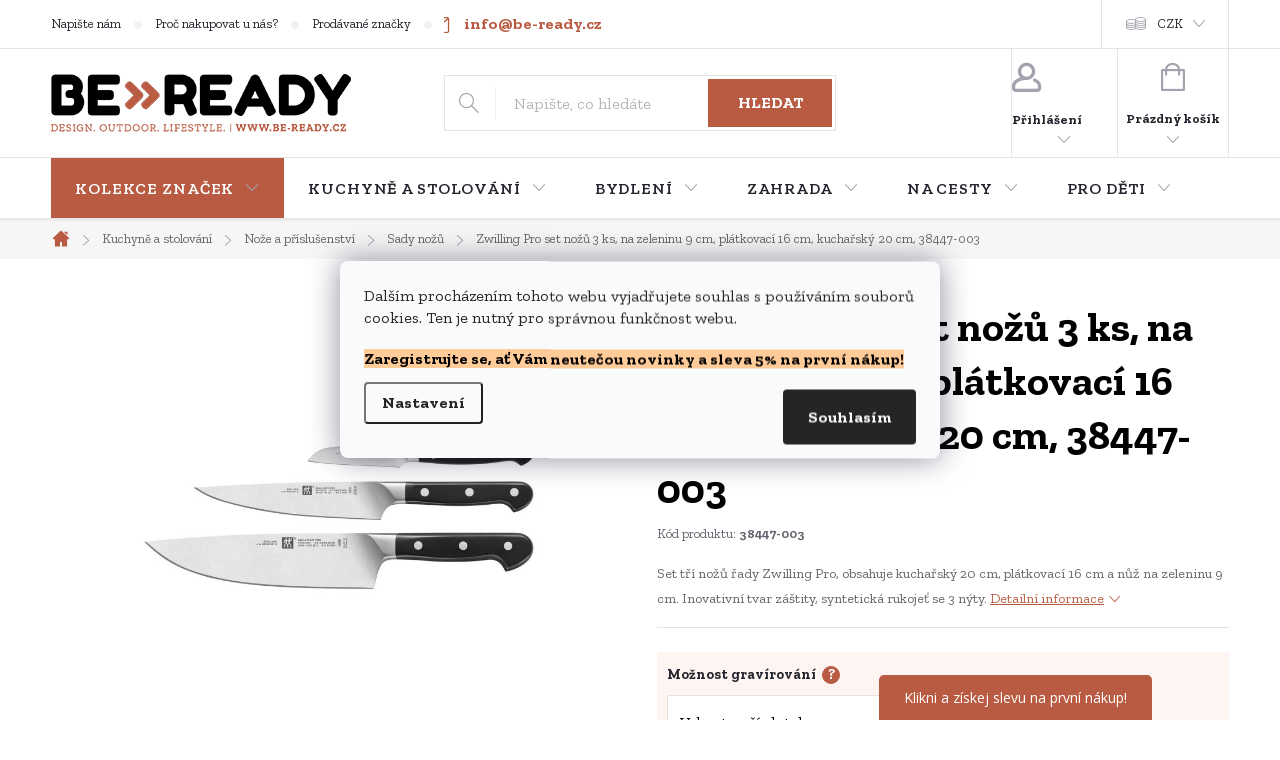

--- FILE ---
content_type: text/html; charset=utf-8
request_url: https://www.be-ready.cz/zwilling-pro-set-nozu-3-ks-nuz-na-zeleninu-9-cm--platkovaci-16-cm--kucharsky-20-cm/
body_size: 47112
content:
<!doctype html><html lang="cs" dir="ltr" class="header-background-light external-fonts-loaded"><head><meta charset="utf-8" /><meta name="viewport" content="width=device-width,initial-scale=1" /><title>Zwilling Pro set nožů 3 ks, na zeleninu 9 cm, plátkovací 16 cm, kuchařský 20 cm, 38447-003 - be-ready.cz</title><link rel="preconnect" href="https://cdn.myshoptet.com" /><link rel="dns-prefetch" href="https://cdn.myshoptet.com" /><link rel="preload" href="https://cdn.myshoptet.com/prj/dist/master/cms/libs/jquery/jquery-1.11.3.min.js" as="script" /><link href="https://cdn.myshoptet.com/prj/dist/master/cms/templates/frontend_templates/shared/css/font-face/pt-serif.css" rel="stylesheet"><script>
dataLayer = [];
dataLayer.push({'shoptet' : {
    "pageId": 2677,
    "pageType": "productDetail",
    "currency": "CZK",
    "currencyInfo": {
        "decimalSeparator": ",",
        "exchangeRate": 1,
        "priceDecimalPlaces": 0,
        "symbol": "K\u010d",
        "symbolLeft": 0,
        "thousandSeparator": " "
    },
    "language": "cs",
    "projectId": 196928,
    "product": {
        "id": 48527,
        "guid": "ddb165d2-9660-11ea-93f7-2e667b5d7dd6",
        "hasVariants": false,
        "codes": [
            {
                "code": "38447-003",
                "quantity": "1",
                "stocks": [
                    {
                        "id": "ext",
                        "quantity": "1"
                    }
                ]
            }
        ],
        "code": "38447-003",
        "name": "Zwilling Pro set no\u017e\u016f 3 ks, na zeleninu 9 cm, pl\u00e1tkovac\u00ed 16 cm, kucha\u0159sk\u00fd 20 cm, 38447-003",
        "appendix": "",
        "weight": "0.5",
        "manufacturer": "Zwilling",
        "manufacturerGuid": "1EF53329DAE56F9CB6FADA0BA3DED3EE",
        "currentCategory": "Kuchyn\u011b a stolov\u00e1n\u00ed | No\u017ee a p\u0159\u00edslu\u0161enstv\u00ed | Sady no\u017e\u016f",
        "currentCategoryGuid": "9822db79-992b-11eb-a39f-002590dc5efc",
        "defaultCategory": "Kuchyn\u011b a stolov\u00e1n\u00ed | No\u017ee a p\u0159\u00edslu\u0161enstv\u00ed | Sady no\u017e\u016f",
        "defaultCategoryGuid": "9822db79-992b-11eb-a39f-002590dc5efc",
        "currency": "CZK",
        "priceWithVat": 6439
    },
    "stocks": [
        {
            "id": "ext",
            "title": "Sklad",
            "isDeliveryPoint": 0,
            "visibleOnEshop": 1
        }
    ],
    "cartInfo": {
        "id": null,
        "freeShipping": false,
        "freeShippingFrom": 2500,
        "leftToFreeGift": {
            "formattedPrice": "2 500 K\u010d",
            "priceLeft": 2500
        },
        "freeGift": false,
        "leftToFreeShipping": {
            "priceLeft": 2500,
            "dependOnRegion": 0,
            "formattedPrice": "2 500 K\u010d"
        },
        "discountCoupon": [],
        "getNoBillingShippingPrice": {
            "withoutVat": 0,
            "vat": 0,
            "withVat": 0
        },
        "cartItems": [],
        "taxMode": "ORDINARY"
    },
    "cart": [],
    "customer": {
        "priceRatio": 1,
        "priceListId": 1,
        "groupId": null,
        "registered": false,
        "mainAccount": false
    }
}});
dataLayer.push({'cookie_consent' : {
    "marketing": "denied",
    "analytics": "denied"
}});
document.addEventListener('DOMContentLoaded', function() {
    shoptet.consent.onAccept(function(agreements) {
        if (agreements.length == 0) {
            return;
        }
        dataLayer.push({
            'cookie_consent' : {
                'marketing' : (agreements.includes(shoptet.config.cookiesConsentOptPersonalisation)
                    ? 'granted' : 'denied'),
                'analytics': (agreements.includes(shoptet.config.cookiesConsentOptAnalytics)
                    ? 'granted' : 'denied')
            },
            'event': 'cookie_consent'
        });
    });
});
</script>

<!-- Google Tag Manager -->
<script>(function(w,d,s,l,i){w[l]=w[l]||[];w[l].push({'gtm.start':
new Date().getTime(),event:'gtm.js'});var f=d.getElementsByTagName(s)[0],
j=d.createElement(s),dl=l!='dataLayer'?'&l='+l:'';j.async=true;j.src=
'https://www.googletagmanager.com/gtm.js?id='+i+dl;f.parentNode.insertBefore(j,f);
})(window,document,'script','dataLayer','GTM-NX7TN4V');</script>
<!-- End Google Tag Manager -->

<meta property="og:type" content="website"><meta property="og:site_name" content="be-ready.cz"><meta property="og:url" content="https://www.be-ready.cz/zwilling-pro-set-nozu-3-ks-nuz-na-zeleninu-9-cm--platkovaci-16-cm--kucharsky-20-cm/"><meta property="og:title" content="Zwilling Pro set nožů 3 ks, na zeleninu 9 cm, plátkovací 16 cm, kuchařský 20 cm, 38447-003 - be-ready.cz"><meta name="author" content="be-ready.cz"><meta name="web_author" content="Shoptet.cz"><meta name="dcterms.rightsHolder" content="www.be-ready.cz"><meta name="robots" content="index,follow"><meta property="og:image" content="https://cdn.myshoptet.com/usr/www.be-ready.cz/user/shop/big/48527_zwilling-pro-set-nozu-3-ks--na-zeleninu-9-cm--platkovaci-16-cm--kucharsky-20-cm--38447-003.jpg?66f40820"><meta property="og:description" content="Zwilling Pro set nožů 3 ks, na zeleninu 9 cm, plátkovací 16 cm, kuchařský 20 cm, 38447-003. Set tří nožů řady Zwilling Pro, obsahuje kuchařský 20 cm, plátkovací 16 cm a nůž na zeleninu 9 cm. Inovativní tvar záštity, syntetická rukojeť se 3 nýty."><meta name="description" content="Zwilling Pro set nožů 3 ks, na zeleninu 9 cm, plátkovací 16 cm, kuchařský 20 cm, 38447-003. Set tří nožů řady Zwilling Pro, obsahuje kuchařský 20 cm, plátkovací 16 cm a nůž na zeleninu 9 cm. Inovativní tvar záštity, syntetická rukojeť se 3 nýty."><meta property="product:price:amount" content="6439"><meta property="product:price:currency" content="CZK"><style>:root {--color-primary: #b95b42;--color-primary-h: 13;--color-primary-s: 47%;--color-primary-l: 49%;--color-primary-hover: #000000;--color-primary-hover-h: 0;--color-primary-hover-s: 0%;--color-primary-hover-l: 0%;--color-secondary: #b95b42;--color-secondary-h: 13;--color-secondary-s: 47%;--color-secondary-l: 49%;--color-secondary-hover: #000000;--color-secondary-hover-h: 0;--color-secondary-hover-s: 0%;--color-secondary-hover-l: 0%;--color-tertiary: #b95b42;--color-tertiary-h: 13;--color-tertiary-s: 47%;--color-tertiary-l: 49%;--color-tertiary-hover: #000000;--color-tertiary-hover-h: 0;--color-tertiary-hover-s: 0%;--color-tertiary-hover-l: 0%;--color-header-background: #ffffff;--template-font: "PT Serif";--template-headings-font: "PT Serif";--header-background-url: none;--cookies-notice-background: #F8FAFB;--cookies-notice-color: #252525;--cookies-notice-button-hover: #27263f;--cookies-notice-link-hover: #3b3a5f;--templates-update-management-preview-mode-content: "Náhled aktualizací šablony je aktivní pro váš prohlížeč."}</style>
    <script>var shoptet = shoptet || {};</script>
    <script src="https://cdn.myshoptet.com/prj/dist/master/shop/dist/main-3g-header.js.27c4444ba5dd6be3416d.js"></script>
<!-- User include --><!-- service 776(417) html code header -->
<link type="text/css" rel="stylesheet" media="all"  href="https://cdn.myshoptet.com/usr/paxio.myshoptet.com/user/documents/blank/style.css?v1602547"/>
<link href="https://cdn.myshoptet.com/prj/dist/master/shop/dist/font-shoptet-11.css.62c94c7785ff2cea73b2.css" rel="stylesheet">
<link href="https://cdn.myshoptet.com/usr/paxio.myshoptet.com/user/documents/blank/ikony.css?v9" rel="stylesheet">
<link type="text/css" rel="stylesheet" media="screen"  href="https://cdn.myshoptet.com/usr/paxio.myshoptet.com/user/documents/blank/preklady.css?v27" />
<link rel="stylesheet" href="https://cdn.myshoptet.com/usr/paxio.myshoptet.com/user/documents/blank/Slider/slick.css" />
<link rel="stylesheet" href="https://cdn.myshoptet.com/usr/paxio.myshoptet.com/user/documents/blank/Slider/slick-theme.css?v4" />
<link rel="stylesheet" href="https://cdn.myshoptet.com/usr/paxio.myshoptet.com/user/documents/blank/Slider/slick-classic.css?v3" />

<!-- api 473(125) html code header -->

                <style>
                    #order-billing-methods .radio-wrapper[data-guid="f5312fb7-9b1e-11ed-a84f-002590dc5efc"]:not(.cggooglepay), #order-billing-methods .radio-wrapper[data-guid="efcbccfe-2684-11ec-a39f-002590dc5efc"]:not(.cgapplepay) {
                        display: none;
                    }
                </style>
                <script type="text/javascript">
                    document.addEventListener('DOMContentLoaded', function() {
                        if (getShoptetDataLayer('pageType') === 'billingAndShipping') {
                            
                try {
                    if (window.ApplePaySession && window.ApplePaySession.canMakePayments()) {
                        document.querySelector('#order-billing-methods .radio-wrapper[data-guid="efcbccfe-2684-11ec-a39f-002590dc5efc"]').classList.add('cgapplepay');
                    }
                } catch (err) {} 
            
                            
                const cgBaseCardPaymentMethod = {
                        type: 'CARD',
                        parameters: {
                            allowedAuthMethods: ["PAN_ONLY", "CRYPTOGRAM_3DS"],
                            allowedCardNetworks: [/*"AMEX", "DISCOVER", "INTERAC", "JCB",*/ "MASTERCARD", "VISA"]
                        }
                };
                
                function cgLoadScript(src, callback)
                {
                    var s,
                        r,
                        t;
                    r = false;
                    s = document.createElement('script');
                    s.type = 'text/javascript';
                    s.src = src;
                    s.onload = s.onreadystatechange = function() {
                        if ( !r && (!this.readyState || this.readyState == 'complete') )
                        {
                            r = true;
                            callback();
                        }
                    };
                    t = document.getElementsByTagName('script')[0];
                    t.parentNode.insertBefore(s, t);
                } 
                
                function cgGetGoogleIsReadyToPayRequest() {
                    return Object.assign(
                        {},
                        {
                            apiVersion: 2,
                            apiVersionMinor: 0
                        },
                        {
                            allowedPaymentMethods: [cgBaseCardPaymentMethod]
                        }
                    );
                }

                function onCgGooglePayLoaded() {
                    let paymentsClient = new google.payments.api.PaymentsClient({environment: 'PRODUCTION'});
                    paymentsClient.isReadyToPay(cgGetGoogleIsReadyToPayRequest()).then(function(response) {
                        if (response.result) {
                            document.querySelector('#order-billing-methods .radio-wrapper[data-guid="f5312fb7-9b1e-11ed-a84f-002590dc5efc"]').classList.add('cggooglepay');	 	 	 	 	 
                        }
                    })
                    .catch(function(err) {});
                }
                
                cgLoadScript('https://pay.google.com/gp/p/js/pay.js', onCgGooglePayLoaded);
            
                        }
                    });
                </script> 
                
<!-- service 619(267) html code header -->
<link href="https://cdn.myshoptet.com/usr/fvstudio.myshoptet.com/user/documents/addons/cartupsell.min.css?24.11.1" rel="stylesheet">
<!-- service 1539(1149) html code header -->
<link rel="stylesheet" href="https://cdn.myshoptet.com/usr/apollo.jakubtursky.sk/user/documents/assets/contact-form/main.css?v=28">
<!-- service 1845(1410) html code header -->
<link rel="stylesheet" href="https://cdn.myshoptet.com/addons/jakubtursky/shoptet-header-info-bar-git/styles.header.min.css?f60db840acbc11eee00807551e091b8d8d11507b">
<!-- project html code header -->
<!-- Start Selltoro.com Pixel -->
<script>
!function(e,n,t,a,s,o,r){ e[a]||((s=e[a]=function(){s.process?s.process.apply(s,arguments):s.queue.push(arguments)}).queue=[],(o=n.createElement(t)).async=1,o.src='https://tracking.selltoro.com/selltoro-pixel.js',o.dataset.srv9="1",(r=n.getElementsByTagName(t)[0]).parentNode.insertBefore(o,r))}(window,document,"script","selltoro");selltoro("init",'f9b68c187cecd383167c4a2147951656');
</script>
<!-- End Selltoro.com Pixel -->
<!-- Tanganica pixel -->
<script>
(function(w,d,s,l,i){w[l]=w[l]||[];w[l].push({'gtm.start':new Date().getTime(),event:'gtm.js'});var f=d.getElementsByTagName(s)[0],j=d.createElement(s),dl=l!='dataLayer'?'&l='+l:'';j.async=true;j.src='https://www.googletagmanager.com/gtm.js?id='+i+dl;f.parentNode.insertBefore(j,f);})(window,document,'script','dataLayer','GTM-TRS5RSN');
</script>
<!-- End Tanganica pixel -->

<meta name="p:domain_verify" content="adb7748323b2e4f71b262f099d751a6f"/>
<meta name="google-site-verification" content="xvqqVYsZPiLCGg8EWAG3VsZqJG1wp3QyWS7jwLz5O-g" />
<link rel="preconnect" href="https://fonts.gstatic.com">
<link href="https://fonts.googleapis.com/css2?family=Zilla+Slab:ital,wght@0,300;0,400;0,500;0,600;0,700;1,300;1,400;1,500;1,600;1,700&display=swap" rel="stylesheet">
<link type="text/css" rel="stylesheet" media="screen" href="https://www.be-ready.cz/user/documents/style3.css" />
<style>
.klasik-produkts.products {
    margin-bottom: 60px;
}
#footer.newsletter-active {
    margin-top: 80px !important;
}

.eapps-instagram-feed {
    margin-bottom: 70px !important;
}

.homepage-blog-wrapper .h4.homepage-group-title {
    margin: 20px 0 24px !important;
}



.availability-value span.availability-label::after { content: "\00a0 |"; color: #000000;}
span.availability-amount::before { content: "Dostupnost: \00a0 "; color: #000000 !important}




:root {
--header-info-bar-BG: #005204;
--header-info-bar-BG-hover: #005204;
--header-info-bar-text-color: #ffffff;
--header-info-bar-icon-color: var(--header-info-bar-text-color);
--header-info-bar-btn-BG: #ffffff;
--header-info-bar-btn-BG-hover: #000750;
--header-info-bar-btn-text-color: #000000;
--header-info-bar-btn-text-color-hover: #ffffff;
}



.content p {line-height: 1.5;}
.basic-description p, article p, .news-item-detail p {
    margin-bottom: 15px;
}
.content-wrapper-in p{margin:0 0 11px}

.newsletter {background-color: #fef5f2;}
.newsletter h4{color: #000000;}
.content-inner h1{font-size: 42px;}


tbody .surcharge-list {
  background-color: #fef5f2;
  margin-bottom: 20px
}
tbody .surcharge-list th {
  padding: 10px; 
    padding-bottom: 1px;
}
tbody .surcharge-list td {
  padding: 10px;
  padding-top: 1px;
  padding-bottom: 1px;
}
div.availability-value {
  margin-top: 10px;
}
.surcharge-list th {
  color: black;
}
.parameter-id-114.surcharge-parameter {
  color: black;
}

/* ZMĚNA HORNÍM MENU */
.navigation-in > ul > li > a {font-family: 'Zilla Slab', serif !important; font-size: 16px;}
.navigation-in ul li li a{font-family: 'Zilla Slab', serif !important; font-size: 14px;}
// .navigation-in > ul > li:nth-child(1) > a {background-color: #1c28a3;color: #ffffff; !important;}
.navigation-in > ul > li:nth-child(1) > a {background-color: #b95b42;color: #ffffff; !important;}


/* TRVALÉ ZOBRAZENÍ POLE PRO SLEVOVÝ KUPON */
.discount-coupon:not(.uplatneno) form {display: block;margin-top: 0;}
.kupon-odkaz{display: none;}
.discount-coupon::before {
    content: "Pokud máte slevový kód, vložte jej zde:";
    margin-bottom: 20px; /* Increased spacing between text and form */
    font-size: 1.5em; /* Adjust font size as needed */
    font-weight: bold; /* Make the text bold */
    color: #000000 ; /* Adjust color as needed */
    font-family: 'Zilla Slab';
}
.fvDoplnek.fvDoplnek-upsell {
    margin-bottom: 15px !important; /* Force the margin change */
}


.cart-item.cart-item-gift > div > strong::before {
color: #b95b42!important;
}

.param-filter-top .filter-label[for="dd[]14"]{font-weight: bold; color: #739d5f; text-decoration: underline;}



.category-perex .kat-banner{display: none;}
.kat-banner-wrapper{padding: 0 !important;}
.category-perex .kat-banner-wrapper{display: none;}
.products-block.products.bannery-yes > .product:last-child{display: none !important;}
.footer-banners .extended-banner-texts{display: none;}
.footer-banners .ikona img {top: auto;position: relative;left: auto;margin: auto;max-width: none;}
.footer-banner.ikona a {padding-left: 0;}
.footer-banner {padding: 0 !important;display: flex !important;-webkit-justify-content: center;justify-content: center;align-items: center;}
.footer-banners .slick-prev, .footer-banners .slick-next {margin-top: -16px;}
.footer-banners {border-bottom: 0 !important;}
@media screen and (max-width: 1439px){
.footer-banners .slick-prev, .footer-banners .slick-next {margin-top: 0;top: -50px !important;}
}
.type-page:not(.in-404) .content-inner {max-width: 921px;margin: 0 auto;}
.type-page .sidebar{display: none;}
.one-column-body.type-product .content .products-additional.products-related .product {display: block;}
.type-product .content .products-additional.products-related {margin-bottom: 0;}
.souvisejici-produkty{margin-bottom: 48px;padding-top: 20px;}
.dalsi-produkty{text-align: center;margin-top: 24px;}
.dalsi-produkty .btn{padding: 0 32px;}
.souvisejici-odkaz{display: none !important;}
.products-related-header {padding-right: 0;}
.products-related-header {display: none;}
@media screen and (min-width: 768px){
.homepage-box.welcome-wrapper.welcimg-wrapper {margin-top: 64px;margin-bottom: 64px;}
}
</style>
<!-- /User include --><link rel="shortcut icon" href="/favicon.ico" type="image/x-icon" /><link rel="canonical" href="https://www.be-ready.cz/zwilling-pro-set-nozu-3-ks-nuz-na-zeleninu-9-cm--platkovaci-16-cm--kucharsky-20-cm/" />    <script>
        var _hwq = _hwq || [];
        _hwq.push(['setKey', 'C35BB071C7B69E55CB840314ACA782D9']);
        _hwq.push(['setTopPos', '180']);
        _hwq.push(['showWidget', '21']);
        (function() {
            var ho = document.createElement('script');
            ho.src = 'https://cz.im9.cz/direct/i/gjs.php?n=wdgt&sak=C35BB071C7B69E55CB840314ACA782D9';
            var s = document.getElementsByTagName('script')[0]; s.parentNode.insertBefore(ho, s);
        })();
    </script>
<script>!function(){var t={9196:function(){!function(){var t=/\[object (Boolean|Number|String|Function|Array|Date|RegExp)\]/;function r(r){return null==r?String(r):(r=t.exec(Object.prototype.toString.call(Object(r))))?r[1].toLowerCase():"object"}function n(t,r){return Object.prototype.hasOwnProperty.call(Object(t),r)}function e(t){if(!t||"object"!=r(t)||t.nodeType||t==t.window)return!1;try{if(t.constructor&&!n(t,"constructor")&&!n(t.constructor.prototype,"isPrototypeOf"))return!1}catch(t){return!1}for(var e in t);return void 0===e||n(t,e)}function o(t,r,n){this.b=t,this.f=r||function(){},this.d=!1,this.a={},this.c=[],this.e=function(t){return{set:function(r,n){u(c(r,n),t.a)},get:function(r){return t.get(r)}}}(this),i(this,t,!n);var e=t.push,o=this;t.push=function(){var r=[].slice.call(arguments,0),n=e.apply(t,r);return i(o,r),n}}function i(t,n,o){for(t.c.push.apply(t.c,n);!1===t.d&&0<t.c.length;){if("array"==r(n=t.c.shift()))t:{var i=n,a=t.a;if("string"==r(i[0])){for(var f=i[0].split("."),s=f.pop(),p=(i=i.slice(1),0);p<f.length;p++){if(void 0===a[f[p]])break t;a=a[f[p]]}try{a[s].apply(a,i)}catch(t){}}}else if("function"==typeof n)try{n.call(t.e)}catch(t){}else{if(!e(n))continue;for(var l in n)u(c(l,n[l]),t.a)}o||(t.d=!0,t.f(t.a,n),t.d=!1)}}function c(t,r){for(var n={},e=n,o=t.split("."),i=0;i<o.length-1;i++)e=e[o[i]]={};return e[o[o.length-1]]=r,n}function u(t,o){for(var i in t)if(n(t,i)){var c=t[i];"array"==r(c)?("array"==r(o[i])||(o[i]=[]),u(c,o[i])):e(c)?(e(o[i])||(o[i]={}),u(c,o[i])):o[i]=c}}window.DataLayerHelper=o,o.prototype.get=function(t){var r=this.a;t=t.split(".");for(var n=0;n<t.length;n++){if(void 0===r[t[n]])return;r=r[t[n]]}return r},o.prototype.flatten=function(){this.b.splice(0,this.b.length),this.b[0]={},u(this.a,this.b[0])}}()}},r={};function n(e){var o=r[e];if(void 0!==o)return o.exports;var i=r[e]={exports:{}};return t[e](i,i.exports,n),i.exports}n.n=function(t){var r=t&&t.__esModule?function(){return t.default}:function(){return t};return n.d(r,{a:r}),r},n.d=function(t,r){for(var e in r)n.o(r,e)&&!n.o(t,e)&&Object.defineProperty(t,e,{enumerable:!0,get:r[e]})},n.o=function(t,r){return Object.prototype.hasOwnProperty.call(t,r)},function(){"use strict";n(9196)}()}();</script>    <!-- Global site tag (gtag.js) - Google Analytics -->
    <script async src="https://www.googletagmanager.com/gtag/js?id=G-YJPLW4KGPX"></script>
    <script>
        
        window.dataLayer = window.dataLayer || [];
        function gtag(){dataLayer.push(arguments);}
        

                    console.debug('default consent data');

            gtag('consent', 'default', {"ad_storage":"denied","analytics_storage":"denied","ad_user_data":"denied","ad_personalization":"denied","wait_for_update":500});
            dataLayer.push({
                'event': 'default_consent'
            });
        
        gtag('js', new Date());

        
                gtag('config', 'G-YJPLW4KGPX', {"groups":"GA4","send_page_view":false,"content_group":"productDetail","currency":"CZK","page_language":"cs"});
        
                gtag('config', 'AW-11219989529');
        
        
        
        
        
                    gtag('event', 'page_view', {"send_to":"GA4","page_language":"cs","content_group":"productDetail","currency":"CZK"});
        
                gtag('set', 'currency', 'CZK');

        gtag('event', 'view_item', {
            "send_to": "UA",
            "items": [
                {
                    "id": "38447-003",
                    "name": "Zwilling Pro set no\u017e\u016f 3 ks, na zeleninu 9 cm, pl\u00e1tkovac\u00ed 16 cm, kucha\u0159sk\u00fd 20 cm, 38447-003",
                    "category": "Kuchyn\u011b a stolov\u00e1n\u00ed \/ No\u017ee a p\u0159\u00edslu\u0161enstv\u00ed \/ Sady no\u017e\u016f",
                                        "brand": "Zwilling",
                                                            "price": 5321
                }
            ]
        });
        
        
        
        
        
                    gtag('event', 'view_item', {"send_to":"GA4","page_language":"cs","content_group":"productDetail","value":5321,"currency":"CZK","items":[{"item_id":"38447-003","item_name":"Zwilling Pro set no\u017e\u016f 3 ks, na zeleninu 9 cm, pl\u00e1tkovac\u00ed 16 cm, kucha\u0159sk\u00fd 20 cm, 38447-003","item_brand":"Zwilling","item_category":"Kuchyn\u011b a stolov\u00e1n\u00ed","item_category2":"No\u017ee a p\u0159\u00edslu\u0161enstv\u00ed","item_category3":"Sady no\u017e\u016f","price":5321,"quantity":1,"index":0}]});
        
        
        
        
        
        
        
        document.addEventListener('DOMContentLoaded', function() {
            if (typeof shoptet.tracking !== 'undefined') {
                for (var id in shoptet.tracking.bannersList) {
                    gtag('event', 'view_promotion', {
                        "send_to": "UA",
                        "promotions": [
                            {
                                "id": shoptet.tracking.bannersList[id].id,
                                "name": shoptet.tracking.bannersList[id].name,
                                "position": shoptet.tracking.bannersList[id].position
                            }
                        ]
                    });
                }
            }

            shoptet.consent.onAccept(function(agreements) {
                if (agreements.length !== 0) {
                    console.debug('gtag consent accept');
                    var gtagConsentPayload =  {
                        'ad_storage': agreements.includes(shoptet.config.cookiesConsentOptPersonalisation)
                            ? 'granted' : 'denied',
                        'analytics_storage': agreements.includes(shoptet.config.cookiesConsentOptAnalytics)
                            ? 'granted' : 'denied',
                                                                                                'ad_user_data': agreements.includes(shoptet.config.cookiesConsentOptPersonalisation)
                            ? 'granted' : 'denied',
                        'ad_personalization': agreements.includes(shoptet.config.cookiesConsentOptPersonalisation)
                            ? 'granted' : 'denied',
                        };
                    console.debug('update consent data', gtagConsentPayload);
                    gtag('consent', 'update', gtagConsentPayload);
                    dataLayer.push(
                        { 'event': 'update_consent' }
                    );
                }
            });
        });
    </script>
<!-- Start Srovname.cz Pixel -->
<script type="text/plain" data-cookiecategory="analytics">
    !(function (e, n, t, a, s, o, r) {
        e[a] ||
        (((s = e[a] = function () {
            s.process ? s.process.apply(s, arguments) : s.queue.push(arguments);
        }).queue = []),
            ((o = n.createElement(t)).async = 1),
            (o.src = "https://tracking.srovname.cz/srovnamepixel.js"),
            (o.dataset.srv9 = "1"),
            (r = n.getElementsByTagName(t)[0]).parentNode.insertBefore(o, r));
    })(window, document, "script", "srovname");
    srovname("init", "7951c8831771a289c5fa2cfb9267f793");
</script>
<!-- End Srovname.cz Pixel -->
<script>
    (function(t, r, a, c, k, i, n, g) { t['ROIDataObject'] = k;
    t[k]=t[k]||function(){ (t[k].q=t[k].q||[]).push(arguments) },t[k].c=i;n=r.createElement(a),
    g=r.getElementsByTagName(a)[0];n.async=1;n.src=c;g.parentNode.insertBefore(n,g)
    })(window, document, 'script', '//www.heureka.cz/ocm/sdk.js?source=shoptet&version=2&page=product_detail', 'heureka', 'cz');

    heureka('set_user_consent', 0);
</script>
</head><body class="desktop id-2677 in-sady-kuchynskych-nozu template-11 type-product type-detail one-column-body columns-4 blank-mode blank-mode-css ums_forms_redesign--off ums_a11y_category_page--on ums_discussion_rating_forms--off ums_flags_display_unification--on ums_a11y_login--on mobile-header-version-0">
        <div id="fb-root"></div>
        <script>
            window.fbAsyncInit = function() {
                FB.init({
                    autoLogAppEvents : true,
                    xfbml            : true,
                    version          : 'v24.0'
                });
            };
        </script>
        <script async defer crossorigin="anonymous" src="https://connect.facebook.net/cs_CZ/sdk.js#xfbml=1&version=v24.0"></script>
<!-- Google Tag Manager (noscript) -->
<noscript><iframe src="https://www.googletagmanager.com/ns.html?id=GTM-NX7TN4V"
height="0" width="0" style="display:none;visibility:hidden"></iframe></noscript>
<!-- End Google Tag Manager (noscript) -->

    <div class="siteCookies siteCookies--center siteCookies--light js-siteCookies" role="dialog" data-testid="cookiesPopup" data-nosnippet>
        <div class="siteCookies__form">
            <div class="siteCookies__content">
                <div class="siteCookies__text">
                    <p><span>Dalším procházením tohoto webu vyjadřujete souhlas s používáním souborů cookies. Ten je nutný pro správnou funkčnost webu.</span></p>
<p><span style="background-color: #ffcc99; color: #000000;"><b>Zaregistrujte se, ať Vám neutečou novinky a sleva 5% na první nákup!</b></span></p>
                </div>
                <p class="siteCookies__links">
                    <button class="siteCookies__link js-cookies-settings" aria-label="Nastavení cookies" data-testid="cookiesSettings">Nastavení</button>
                </p>
            </div>
            <div class="siteCookies__buttonWrap">
                                <button class="siteCookies__button js-cookiesConsentSubmit" value="all" aria-label="Přijmout cookies" data-testid="buttonCookiesAccept">Souhlasím</button>
            </div>
        </div>
        <script>
            document.addEventListener("DOMContentLoaded", () => {
                const siteCookies = document.querySelector('.js-siteCookies');
                document.addEventListener("scroll", shoptet.common.throttle(() => {
                    const st = document.documentElement.scrollTop;
                    if (st > 1) {
                        siteCookies.classList.add('siteCookies--scrolled');
                    } else {
                        siteCookies.classList.remove('siteCookies--scrolled');
                    }
                }, 100));
            });
        </script>
    </div>
<a href="#content" class="skip-link sr-only">Přejít na obsah</a><div class="overall-wrapper"><div class="user-action"><div class="container">
    <div class="user-action-in">
                    <div id="login" class="user-action-login popup-widget login-widget" role="dialog" aria-labelledby="loginHeading">
        <div class="popup-widget-inner">
                            <h2 id="loginHeading">Přihlášení k vašemu účtu</h2><div id="customerLogin"><form action="/action/Customer/Login/" method="post" id="formLoginIncluded" class="csrf-enabled formLogin" data-testid="formLogin"><input type="hidden" name="referer" value="" /><div class="form-group"><div class="input-wrapper email js-validated-element-wrapper no-label"><input type="email" name="email" class="form-control" autofocus placeholder="E-mailová adresa (např. jan@novak.cz)" data-testid="inputEmail" autocomplete="email" required /></div></div><div class="form-group"><div class="input-wrapper password js-validated-element-wrapper no-label"><input type="password" name="password" class="form-control" placeholder="Heslo" data-testid="inputPassword" autocomplete="current-password" required /><span class="no-display">Nemůžete vyplnit toto pole</span><input type="text" name="surname" value="" class="no-display" /></div></div><div class="form-group"><div class="login-wrapper"><button type="submit" class="btn btn-secondary btn-text btn-login" data-testid="buttonSubmit">Přihlásit se</button><div class="password-helper"><a href="/registrace/" data-testid="signup" rel="nofollow">Nová registrace</a><a href="/klient/zapomenute-heslo/" rel="nofollow">Zapomenuté heslo</a></div></div></div><div class="social-login-buttons"><div class="social-login-buttons-divider"><span>nebo</span></div><div class="form-group"><a href="/action/Social/login/?provider=Facebook" class="login-btn facebook" rel="nofollow"><span class="login-facebook-icon"></span><strong>Přihlásit se přes Facebook</strong></a></div><div class="form-group"><a href="/action/Social/login/?provider=Google" class="login-btn google" rel="nofollow"><span class="login-google-icon"></span><strong>Přihlásit se přes Google</strong></a></div><div class="form-group"><a href="/action/Social/login/?provider=Seznam" class="login-btn seznam" rel="nofollow"><span class="login-seznam-icon"></span><strong>Přihlásit se přes Seznam</strong></a></div></div></form>
</div>                    </div>
    </div>

                            <div id="cart-widget" class="user-action-cart popup-widget cart-widget loader-wrapper" data-testid="popupCartWidget" role="dialog" aria-hidden="true">
    <div class="popup-widget-inner cart-widget-inner place-cart-here">
        <div class="loader-overlay">
            <div class="loader"></div>
        </div>
    </div>

    <div class="cart-widget-button">
        <a href="/kosik/" class="btn btn-conversion" id="continue-order-button" rel="nofollow" data-testid="buttonNextStep">Pokračovat do košíku</a>
    </div>
</div>
            </div>
</div>
</div><div class="top-navigation-bar" data-testid="topNavigationBar">

    <div class="container">

        <div class="top-navigation-contacts">
            <strong>Zákaznická podpora:</strong><a href="tel:+420774145529" class="project-phone" aria-label="Zavolat na +420774145529" data-testid="contactboxPhone"><span>+420 774 145 529</span></a><a href="mailto:info@be-ready.cz" class="project-email" data-testid="contactboxEmail"><span>info@be-ready.cz</span></a>        </div>

                            <div class="top-navigation-menu">
                <div class="top-navigation-menu-trigger"></div>
                <ul class="top-navigation-bar-menu">
                                            <li class="top-navigation-menu-item-29">
                            <a href="/kontakty/">Napište nám</a>
                        </li>
                                            <li class="top-navigation-menu-item-4014">
                            <a href="/vyhody-nakupu/">Proč nakupovat u nás?</a>
                        </li>
                                            <li class="top-navigation-menu-item--24">
                            <a href="/znacka/">Prodávané značky</a>
                        </li>
                                            <li class="top-navigation-menu-item-external-63">
                            <a href="/vyhody-nakupu/katalogy-nabizenych-znacek/">Katalogy nabízených značek</a>
                        </li>
                                            <li class="top-navigation-menu-item-682">
                            <a href="/zajimavosti/">Zajímavosti a nové zboží</a>
                        </li>
                                            <li class="top-navigation-menu-item--51">
                            <a href="/hodnoceni-obchodu/">Hodnocení obchodu</a>
                        </li>
                                            <li class="top-navigation-menu-item-4401">
                            <a href="/b2b-vybaveni-restaurace-gastro/">Velkoobchodní spolupráce B2B</a>
                        </li>
                                    </ul>
                <ul class="top-navigation-bar-menu-helper"></ul>
            </div>
        
        <div class="top-navigation-tools top-navigation-tools--language">
            <div class="responsive-tools">
                <a href="#" class="toggle-window" data-target="search" aria-label="Hledat" data-testid="linkSearchIcon"></a>
                                                            <a href="#" class="toggle-window" data-target="login"></a>
                                                    <a href="#" class="toggle-window" data-target="navigation" aria-label="Menu" data-testid="hamburgerMenu"></a>
            </div>
                <div class="dropdown">
        <span>Ceny v:</span>
        <button id="topNavigationDropdown" type="button" data-toggle="dropdown" aria-haspopup="true" aria-expanded="false">
            CZK
            <span class="caret"></span>
        </button>
        <ul class="dropdown-menu" aria-labelledby="topNavigationDropdown"><li><a href="/action/Currency/changeCurrency/?currencyCode=CZK" rel="nofollow">CZK</a></li><li><a href="/action/Currency/changeCurrency/?currencyCode=EUR" rel="nofollow">EUR</a></li></ul>
    </div>
            <button class="top-nav-button top-nav-button-login toggle-window" type="button" data-target="login" aria-haspopup="dialog" aria-controls="login" aria-expanded="false" data-testid="signin"><span>Přihlášení</span></button>        </div>

    </div>

</div>
<header id="header"><div class="container navigation-wrapper">
    <div class="header-top">
        <div class="site-name-wrapper">
            <div class="site-name"><a href="/" data-testid="linkWebsiteLogo"><img src="https://cdn.myshoptet.com/usr/www.be-ready.cz/user/logos/logo-beready-shoptet.png" alt="be-ready.cz" fetchpriority="low" /></a></div>        </div>
        <div class="search" itemscope itemtype="https://schema.org/WebSite">
            <meta itemprop="headline" content="Sady nožů"/><meta itemprop="url" content="https://www.be-ready.cz"/><meta itemprop="text" content="Zwilling Pro set nožů 3 ks, na zeleninu 9 cm, plátkovací 16 cm, kuchařský 20 cm, 38447-003. Set tří nožů řady Zwilling Pro, obsahuje kuchařský 20 cm, plátkovací 16 cm a nůž na zeleninu 9 cm. Inovativní tvar záštity, syntetická rukojeť se 3 nýty."/>            <form action="/action/ProductSearch/prepareString/" method="post"
    id="formSearchForm" class="search-form compact-form js-search-main"
    itemprop="potentialAction" itemscope itemtype="https://schema.org/SearchAction" data-testid="searchForm">
    <fieldset>
        <meta itemprop="target"
            content="https://www.be-ready.cz/vyhledavani/?string={string}"/>
        <input type="hidden" name="language" value="cs"/>
        
            
<input
    type="search"
    name="string"
        class="query-input form-control search-input js-search-input"
    placeholder="Napište, co hledáte"
    autocomplete="off"
    required
    itemprop="query-input"
    aria-label="Vyhledávání"
    data-testid="searchInput"
>
            <button type="submit" class="btn btn-default" data-testid="searchBtn">Hledat</button>
        
    </fieldset>
</form>
        </div>
        <div class="navigation-buttons">
                
    <a href="/kosik/" class="btn btn-icon toggle-window cart-count" data-target="cart" data-hover="true" data-redirect="true" data-testid="headerCart" rel="nofollow" aria-haspopup="dialog" aria-expanded="false" aria-controls="cart-widget">
        
                <span class="sr-only">Nákupní košík</span>
        
            <span class="cart-price visible-lg-inline-block" data-testid="headerCartPrice">
                                    Prázdný košík                            </span>
        
    
            </a>
        </div>
    </div>
    <nav id="navigation" aria-label="Hlavní menu" data-collapsible="true"><div class="navigation-in menu"><ul class="menu-level-1" role="menubar" data-testid="headerMenuItems"><li class="menu-item-1894 ext" role="none"><a href="/kolekce/" data-testid="headerMenuItem" role="menuitem" aria-haspopup="true" aria-expanded="false"><b>Kolekce značek</b><span class="submenu-arrow"></span></a><ul class="menu-level-2" aria-label="Kolekce značek" tabindex="-1" role="menu"><li class="menu-item-4559 has-third-level" role="none"><a href="/black-blum/" class="menu-image" data-testid="headerMenuItem" tabindex="-1" aria-hidden="true"><img src="data:image/svg+xml,%3Csvg%20width%3D%22140%22%20height%3D%22100%22%20xmlns%3D%22http%3A%2F%2Fwww.w3.org%2F2000%2Fsvg%22%3E%3C%2Fsvg%3E" alt="" aria-hidden="true" width="140" height="100"  data-src="https://cdn.myshoptet.com/usr/www.be-ready.cz/user/categories/thumb/blackblum_logo.jpg" fetchpriority="low" /></a><div><a href="/black-blum/" data-testid="headerMenuItem" role="menuitem"><span>Black+Blum</span></a>
                                                    <ul class="menu-level-3" role="menu">
                                                                    <li class="menu-item-4580" role="none">
                                        <a href="/lahve-a-termohrnky-black-blum/" data-testid="headerMenuItem" role="menuitem">
                                            Lahve a termohrnky</a>,                                    </li>
                                                                    <li class="menu-item-4562" role="none">
                                        <a href="/nadoby-na-potraviny-black-blum/" data-testid="headerMenuItem" role="menuitem">
                                            Nádoby na potraviny</a>,                                    </li>
                                                                    <li class="menu-item-4592" role="none">
                                        <a href="/doplnky-black-blum/" data-testid="headerMenuItem" role="menuitem">
                                            Doplňky Black+Blum</a>                                    </li>
                                                            </ul>
                        </div></li><li class="menu-item-3756 has-third-level" role="none"><a href="/bugatti/" class="menu-image" data-testid="headerMenuItem" tabindex="-1" aria-hidden="true"><img src="data:image/svg+xml,%3Csvg%20width%3D%22140%22%20height%3D%22100%22%20xmlns%3D%22http%3A%2F%2Fwww.w3.org%2F2000%2Fsvg%22%3E%3C%2Fsvg%3E" alt="" aria-hidden="true" width="140" height="100"  data-src="https://cdn.myshoptet.com/usr/www.be-ready.cz/user/categories/thumb/bugatti_logo.jpg" fetchpriority="low" /></a><div><a href="/bugatti/" data-testid="headerMenuItem" role="menuitem"><span>Bugatti</span></a>
                                                    <ul class="menu-level-3" role="menu">
                                                                    <li class="menu-item-3759" role="none">
                                        <a href="/kuchynske-spotrebice-bugatti/" data-testid="headerMenuItem" role="menuitem">
                                            Kuchyňské spotřebiče</a>                                    </li>
                                                            </ul>
                        </div></li><li class="menu-item-4347 has-third-level" role="none"><a href="/crushgrind/" class="menu-image" data-testid="headerMenuItem" tabindex="-1" aria-hidden="true"><img src="data:image/svg+xml,%3Csvg%20width%3D%22140%22%20height%3D%22100%22%20xmlns%3D%22http%3A%2F%2Fwww.w3.org%2F2000%2Fsvg%22%3E%3C%2Fsvg%3E" alt="" aria-hidden="true" width="140" height="100"  data-src="https://cdn.myshoptet.com/usr/www.be-ready.cz/user/categories/thumb/crushgrinddenmark_logo.jpg" fetchpriority="low" /></a><div><a href="/crushgrind/" data-testid="headerMenuItem" role="menuitem"><span>CrushGrind</span></a>
                                                    <ul class="menu-level-3" role="menu">
                                                                    <li class="menu-item-4350" role="none">
                                        <a href="/crushgrind-mlynky-na-koreni/" data-testid="headerMenuItem" role="menuitem">
                                            Mlýnky na koření</a>,                                    </li>
                                                                    <li class="menu-item-4368" role="none">
                                        <a href="/crushgrind-dozy-a-karafy/" data-testid="headerMenuItem" role="menuitem">
                                            Dózy a karafy</a>,                                    </li>
                                                                    <li class="menu-item-4374" role="none">
                                        <a href="/crushgrind-skladovani/" data-testid="headerMenuItem" role="menuitem">
                                            Skladování</a>,                                    </li>
                                                                    <li class="menu-item-4410" role="none">
                                        <a href="/crushgrind-vareni/" data-testid="headerMenuItem" role="menuitem">
                                            Na vaření</a>                                    </li>
                                                            </ul>
                        </div></li><li class="menu-item-4038 has-third-level" role="none"><a href="/mason-cash/" class="menu-image" data-testid="headerMenuItem" tabindex="-1" aria-hidden="true"><img src="data:image/svg+xml,%3Csvg%20width%3D%22140%22%20height%3D%22100%22%20xmlns%3D%22http%3A%2F%2Fwww.w3.org%2F2000%2Fsvg%22%3E%3C%2Fsvg%3E" alt="" aria-hidden="true" width="140" height="100"  data-src="https://cdn.myshoptet.com/usr/www.be-ready.cz/user/categories/thumb/mason-cash-logo-png.png" fetchpriority="low" /></a><div><a href="/mason-cash/" data-testid="headerMenuItem" role="menuitem"><span>Mason Cash</span></a>
                                                    <ul class="menu-level-3" role="menu">
                                                                    <li class="menu-item-4041" role="none">
                                        <a href="/kolekce-mason-cash/" data-testid="headerMenuItem" role="menuitem">
                                            Kolekce Mason Cash</a>,                                    </li>
                                                                    <li class="menu-item-4080" role="none">
                                        <a href="/michaci-misy-mason-cash/" data-testid="headerMenuItem" role="menuitem">
                                            Mísy na těsto</a>,                                    </li>
                                                                    <li class="menu-item-4083" role="none">
                                        <a href="/misky-na-pudink-mason-cash/" data-testid="headerMenuItem" role="menuitem">
                                            Misky na pudink</a>,                                    </li>
                                                                    <li class="menu-item-4086" role="none">
                                        <a href="/nadobi-na-peceni-mason-cash/" data-testid="headerMenuItem" role="menuitem">
                                            Nádobí na pečení</a>,                                    </li>
                                                                    <li class="menu-item-4095" role="none">
                                        <a href="/kuchynske-nacini-mason-cash/" data-testid="headerMenuItem" role="menuitem">
                                            Kuchyňské náčiní</a>,                                    </li>
                                                                    <li class="menu-item-4098" role="none">
                                        <a href="/kuchynske-doplnky-mason-cash/" data-testid="headerMenuItem" role="menuitem">
                                            Kuchyňské doplňky</a>,                                    </li>
                                                                    <li class="menu-item-4092" role="none">
                                        <a href="/stolovani-mason-cash/" data-testid="headerMenuItem" role="menuitem">
                                            Stolování</a>,                                    </li>
                                                                    <li class="menu-item-4089" role="none">
                                        <a href="/pro-domaci-zvirata-mason-cash/" data-testid="headerMenuItem" role="menuitem">
                                            Domácí mazlíčci</a>                                    </li>
                                                            </ul>
                        </div></li><li class="menu-item-4496 has-third-level" role="none"><a href="/monbento/" class="menu-image" data-testid="headerMenuItem" tabindex="-1" aria-hidden="true"><img src="data:image/svg+xml,%3Csvg%20width%3D%22140%22%20height%3D%22100%22%20xmlns%3D%22http%3A%2F%2Fwww.w3.org%2F2000%2Fsvg%22%3E%3C%2Fsvg%3E" alt="" aria-hidden="true" width="140" height="100"  data-src="https://cdn.myshoptet.com/usr/www.be-ready.cz/user/categories/thumb/monbentologo.png" fetchpriority="low" /></a><div><a href="/monbento/" data-testid="headerMenuItem" role="menuitem"><span>Monbento</span></a>
                                                    <ul class="menu-level-3" role="menu">
                                                                    <li class="menu-item-4499" role="none">
                                        <a href="/lahve-monbento/" data-testid="headerMenuItem" role="menuitem">
                                            Láhve Monbento</a>,                                    </li>
                                                                    <li class="menu-item-4502" role="none">
                                        <a href="/svacinove-boxy-monbento/" data-testid="headerMenuItem" role="menuitem">
                                            Svačinové boxy</a>,                                    </li>
                                                                    <li class="menu-item-4505" role="none">
                                        <a href="/tasky-na-boxy-monbento/" data-testid="headerMenuItem" role="menuitem">
                                            Tašky Monbento</a>,                                    </li>
                                                                    <li class="menu-item-4508" role="none">
                                        <a href="/monbento-pro-deti/" data-testid="headerMenuItem" role="menuitem">
                                            Pro děti</a>,                                    </li>
                                                                    <li class="menu-item-4511" role="none">
                                        <a href="/darkove-sady-monbento/" data-testid="headerMenuItem" role="menuitem">
                                            Dárkové sady</a>,                                    </li>
                                                                    <li class="menu-item-4514" role="none">
                                        <a href="/doplnky-monbento/" data-testid="headerMenuItem" role="menuitem">
                                            Doplňky Monbento</a>                                    </li>
                                                            </ul>
                        </div></li><li class="menu-item-2002 has-third-level" role="none"><a href="/noze-opinel/" class="menu-image" data-testid="headerMenuItem" tabindex="-1" aria-hidden="true"><img src="data:image/svg+xml,%3Csvg%20width%3D%22140%22%20height%3D%22100%22%20xmlns%3D%22http%3A%2F%2Fwww.w3.org%2F2000%2Fsvg%22%3E%3C%2Fsvg%3E" alt="" aria-hidden="true" width="140" height="100"  data-src="https://cdn.myshoptet.com/usr/www.be-ready.cz/user/categories/thumb/opinel-logo-jpg.jpg" fetchpriority="low" /></a><div><a href="/noze-opinel/" data-testid="headerMenuItem" role="menuitem"><span>Opinel</span></a>
                                                    <ul class="menu-level-3" role="menu">
                                                                    <li class="menu-item-4141" role="none">
                                        <a href="/opinel-outdoor/" data-testid="headerMenuItem" role="menuitem">
                                            Outdoor</a>,                                    </li>
                                                                    <li class="menu-item-2065" role="none">
                                        <a href="/opinel-zahrada/" data-testid="headerMenuItem" role="menuitem">
                                            Zahrada</a>,                                    </li>
                                                                    <li class="menu-item-2059" role="none">
                                        <a href="/detske-noze-opinel/" data-testid="headerMenuItem" role="menuitem">
                                            Dětské nože</a>,                                    </li>
                                                                    <li class="menu-item-2062" role="none">
                                        <a href="/kuchynske-noze-opinel/" data-testid="headerMenuItem" role="menuitem">
                                            Kuchyňské nože</a>,                                    </li>
                                                                    <li class="menu-item-4180" role="none">
                                        <a href="/stolovani-opinel/" data-testid="headerMenuItem" role="menuitem">
                                            Stolování</a>,                                    </li>
                                                                    <li class="menu-item-4195" role="none">
                                        <a href="/doplnky-a-prislusenstvi-opinel/" data-testid="headerMenuItem" role="menuitem">
                                            Doplňky Opinel</a>,                                    </li>
                                                                    <li class="menu-item-4210" role="none">
                                        <a href="/darkove-sady-opinel/" data-testid="headerMenuItem" role="menuitem">
                                            Dárkové sady</a>                                    </li>
                                                            </ul>
                        </div></li><li class="menu-item-2005 has-third-level" role="none"><a href="/lahve-sigg/" class="menu-image" data-testid="headerMenuItem" tabindex="-1" aria-hidden="true"><img src="data:image/svg+xml,%3Csvg%20width%3D%22140%22%20height%3D%22100%22%20xmlns%3D%22http%3A%2F%2Fwww.w3.org%2F2000%2Fsvg%22%3E%3C%2Fsvg%3E" alt="" aria-hidden="true" width="140" height="100"  data-src="https://cdn.myshoptet.com/usr/www.be-ready.cz/user/categories/thumb/sigg_logo_jpg.jpg" fetchpriority="low" /></a><div><a href="/lahve-sigg/" data-testid="headerMenuItem" role="menuitem"><span>SIGG</span></a>
                                                    <ul class="menu-level-3" role="menu">
                                                                    <li class="menu-item-2068" role="none">
                                        <a href="/lahve-na-piti-sigg/" data-testid="headerMenuItem" role="menuitem">
                                            Láhve SIGG</a>,                                    </li>
                                                                    <li class="menu-item-2095" role="none">
                                        <a href="/termosky-sigg/" data-testid="headerMenuItem" role="menuitem">
                                            Termosky SIGG</a>,                                    </li>
                                                                    <li class="menu-item-4242" role="none">
                                        <a href="/termohrnky-sigg/" data-testid="headerMenuItem" role="menuitem">
                                            Termohrnky SIGG</a>,                                    </li>
                                                                    <li class="menu-item-4245" role="none">
                                        <a href="/nadoby-na-jidlo-sigg/" data-testid="headerMenuItem" role="menuitem">
                                            Nádoby na jídlo</a>,                                    </li>
                                                                    <li class="menu-item-2071" role="none">
                                        <a href="/detske-lahve-sigg/" data-testid="headerMenuItem" role="menuitem">
                                            Pro děti</a>,                                    </li>
                                                                    <li class="menu-item-4248" role="none">
                                        <a href="/licencovane-kolekce-sigg/" data-testid="headerMenuItem" role="menuitem">
                                            Licencované kolekce</a>,                                    </li>
                                                                    <li class="menu-item-2077" role="none">
                                        <a href="/doplnky-sigg/" data-testid="headerMenuItem" role="menuitem">
                                            Doplňky SIGG</a>                                    </li>
                                                            </ul>
                        </div></li><li class="menu-item-3813 has-third-level" role="none"><a href="/staub/" class="menu-image" data-testid="headerMenuItem" tabindex="-1" aria-hidden="true"><img src="data:image/svg+xml,%3Csvg%20width%3D%22140%22%20height%3D%22100%22%20xmlns%3D%22http%3A%2F%2Fwww.w3.org%2F2000%2Fsvg%22%3E%3C%2Fsvg%3E" alt="" aria-hidden="true" width="140" height="100"  data-src="https://cdn.myshoptet.com/usr/www.be-ready.cz/user/categories/thumb/staub_logo.png" fetchpriority="low" /></a><div><a href="/staub/" data-testid="headerMenuItem" role="menuitem"><span>Staub</span></a>
                                                    <ul class="menu-level-3" role="menu">
                                                                    <li class="menu-item-3816" role="none">
                                        <a href="/litinove-nadobi-staub/" data-testid="headerMenuItem" role="menuitem">
                                            Litinové nádobí Staub</a>,                                    </li>
                                                                    <li class="menu-item-3837" role="none">
                                        <a href="/keramika-staub/" data-testid="headerMenuItem" role="menuitem">
                                            Keramika Staub</a>,                                    </li>
                                                                    <li class="menu-item-3852" role="none">
                                        <a href="/kuchynske-doplnky-staub/" data-testid="headerMenuItem" role="menuitem">
                                            Kuchyňské doplňky Staub</a>                                    </li>
                                                            </ul>
                        </div></li><li class="menu-item-1360 has-third-level" role="none"><a href="/zapalovace-zippo/" class="menu-image" data-testid="headerMenuItem" tabindex="-1" aria-hidden="true"><img src="data:image/svg+xml,%3Csvg%20width%3D%22140%22%20height%3D%22100%22%20xmlns%3D%22http%3A%2F%2Fwww.w3.org%2F2000%2Fsvg%22%3E%3C%2Fsvg%3E" alt="" aria-hidden="true" width="140" height="100"  data-src="https://cdn.myshoptet.com/usr/www.be-ready.cz/user/categories/thumb/zippo_logo-2023.png" fetchpriority="low" /></a><div><a href="/zapalovace-zippo/" data-testid="headerMenuItem" role="menuitem"><span>Zapalovače Zippo</span></a>
                                                    <ul class="menu-level-3" role="menu">
                                                                    <li class="menu-item-1369" role="none">
                                        <a href="/klasicke-zippo-zapalovace/" data-testid="headerMenuItem" role="menuitem">
                                            Zippo zapalovače</a>,                                    </li>
                                                                    <li class="menu-item-1375" role="none">
                                        <a href="/zippo-specialni-kolekce/" data-testid="headerMenuItem" role="menuitem">
                                            Kolekce Zippo</a>,                                    </li>
                                                                    <li class="menu-item-1420" role="none">
                                        <a href="/damske-zippo-zapalovace-slim/" data-testid="headerMenuItem" role="menuitem">
                                            Dámské Zippo Slim zapalovače</a>,                                    </li>
                                                                    <li class="menu-item-1363" role="none">
                                        <a href="/zippo-doplnky/" data-testid="headerMenuItem" role="menuitem">
                                            Doplňky Zippo</a>,                                    </li>
                                                                    <li class="menu-item-1441" role="none">
                                        <a href="/outdoor-zippo/" data-testid="headerMenuItem" role="menuitem">
                                            Outdoor Zippo</a>                                    </li>
                                                            </ul>
                        </div></li><li class="menu-item-3654 has-third-level" role="none"><a href="/zwilling/" class="menu-image" data-testid="headerMenuItem" tabindex="-1" aria-hidden="true"><img src="data:image/svg+xml,%3Csvg%20width%3D%22140%22%20height%3D%22100%22%20xmlns%3D%22http%3A%2F%2Fwww.w3.org%2F2000%2Fsvg%22%3E%3C%2Fsvg%3E" alt="" aria-hidden="true" width="140" height="100"  data-src="https://cdn.myshoptet.com/usr/www.be-ready.cz/user/categories/thumb/zwilling.png" fetchpriority="low" /></a><div><a href="/zwilling/" data-testid="headerMenuItem" role="menuitem"><span>Zwilling</span></a>
                                                    <ul class="menu-level-3" role="menu">
                                                                    <li class="menu-item-3711" role="none">
                                        <a href="/noze-zwilling/" data-testid="headerMenuItem" role="menuitem">
                                            Nože</a>,                                    </li>
                                                                    <li class="menu-item-3714" role="none">
                                        <a href="/hrnce-a-panve-zwilling/" data-testid="headerMenuItem" role="menuitem">
                                            Hrnce a pánve</a>,                                    </li>
                                                                    <li class="menu-item-3747" role="none">
                                        <a href="/kuchynske-nacini-zwilling/" data-testid="headerMenuItem" role="menuitem">
                                            Kuchyňské doplňky Zwilling</a>,                                    </li>
                                                                    <li class="menu-item-4003" role="none">
                                        <a href="/grilovani-zwilling/" data-testid="headerMenuItem" role="menuitem">
                                            Grilování</a>                                    </li>
                                                            </ul>
                        </div></li></ul></li>
<li class="menu-item-2665 ext" role="none"><a href="/kuchyne-a-stolovani/" data-testid="headerMenuItem" role="menuitem" aria-haspopup="true" aria-expanded="false"><b>Kuchyně a stolování</b><span class="submenu-arrow"></span></a><ul class="menu-level-2" aria-label="Kuchyně a stolování" tabindex="-1" role="menu"><li class="menu-item-2680 has-third-level" role="none"><a href="/hrnce-a-panve/" class="menu-image" data-testid="headerMenuItem" tabindex="-1" aria-hidden="true"><img src="data:image/svg+xml,%3Csvg%20width%3D%22140%22%20height%3D%22100%22%20xmlns%3D%22http%3A%2F%2Fwww.w3.org%2F2000%2Fsvg%22%3E%3C%2Fsvg%3E" alt="" aria-hidden="true" width="140" height="100"  data-src="https://cdn.myshoptet.com/usr/www.be-ready.cz/user/categories/thumb/hrnec2.jpeg" fetchpriority="low" /></a><div><a href="/hrnce-a-panve/" data-testid="headerMenuItem" role="menuitem"><span>Hrnce a pánve FAV</span></a>
                                                    <ul class="menu-level-3" role="menu">
                                                                    <li class="menu-item-1834" role="none">
                                        <a href="/hrnce/" data-testid="headerMenuItem" role="menuitem">
                                            Hrnce</a>,                                    </li>
                                                                    <li class="menu-item-1975" role="none">
                                        <a href="/tlakove-hrnce/" data-testid="headerMenuItem" role="menuitem">
                                            Tlakové hrnce</a>,                                    </li>
                                                                    <li class="menu-item-2683" role="none">
                                        <a href="/sady-hrncu/" data-testid="headerMenuItem" role="menuitem">
                                            Sady hrnců</a>,                                    </li>
                                                                    <li class="menu-item-1837" role="none">
                                        <a href="/panve/" data-testid="headerMenuItem" role="menuitem">
                                            Pánve</a>,                                    </li>
                                                                    <li class="menu-item-2686" role="none">
                                        <a href="/sady-panvi/" data-testid="headerMenuItem" role="menuitem">
                                            Sady pánví</a>,                                    </li>
                                                                    <li class="menu-item-2193" role="none">
                                        <a href="/konvice-na-vodu/" data-testid="headerMenuItem" role="menuitem">
                                            Konvice na sporák</a>,                                    </li>
                                                                    <li class="menu-item-1852" role="none">
                                        <a href="/poklice/" data-testid="headerMenuItem" role="menuitem">
                                            Poklice</a>                                    </li>
                                                            </ul>
                        </div></li><li class="menu-item-2674 has-third-level" role="none"><a href="/kucharske-noze-a-prislusenstvi/" class="menu-image" data-testid="headerMenuItem" tabindex="-1" aria-hidden="true"><img src="data:image/svg+xml,%3Csvg%20width%3D%22140%22%20height%3D%22100%22%20xmlns%3D%22http%3A%2F%2Fwww.w3.org%2F2000%2Fsvg%22%3E%3C%2Fsvg%3E" alt="" aria-hidden="true" width="140" height="100"  data-src="https://cdn.myshoptet.com/usr/www.be-ready.cz/user/categories/thumb/noze.jpg" fetchpriority="low" /></a><div><a href="/kucharske-noze-a-prislusenstvi/" data-testid="headerMenuItem" role="menuitem"><span>Nože a příslušenství FAV</span></a>
                                                    <ul class="menu-level-3" role="menu">
                                                                    <li class="menu-item-1687" role="none">
                                        <a href="/kuchynske-noze/" data-testid="headerMenuItem" role="menuitem">
                                            Nože</a>,                                    </li>
                                                                    <li class="menu-item-2677" role="none">
                                        <a href="/sady-kuchynskych-nozu/" class="active" data-testid="headerMenuItem" role="menuitem">
                                            Sady nožů</a>,                                    </li>
                                                                    <li class="menu-item-1972" role="none">
                                        <a href="/bloky-na-noze/" data-testid="headerMenuItem" role="menuitem">
                                            Bloky na nože</a>,                                    </li>
                                                                    <li class="menu-item-1846" role="none">
                                        <a href="/brousky-na-kuchynske-noze/" data-testid="headerMenuItem" role="menuitem">
                                            Brousky</a>                                    </li>
                                                            </ul>
                        </div></li><li class="menu-item-1786 has-third-level" role="none"><a href="/peceni/" class="menu-image" data-testid="headerMenuItem" tabindex="-1" aria-hidden="true"><img src="data:image/svg+xml,%3Csvg%20width%3D%22140%22%20height%3D%22100%22%20xmlns%3D%22http%3A%2F%2Fwww.w3.org%2F2000%2Fsvg%22%3E%3C%2Fsvg%3E" alt="" aria-hidden="true" width="140" height="100"  data-src="https://cdn.myshoptet.com/usr/www.be-ready.cz/user/categories/thumb/my_project_(22).jpg" fetchpriority="low" /></a><div><a href="/peceni/" data-testid="headerMenuItem" role="menuitem"><span>Pečení FAV</span></a>
                                                    <ul class="menu-level-3" role="menu">
                                                                    <li class="menu-item-4122" role="none">
                                        <a href="/misy-na-peceni/" data-testid="headerMenuItem" role="menuitem">
                                            Mísy</a>,                                    </li>
                                                                    <li class="menu-item-2695" role="none">
                                        <a href="/formy-na-peceni/" data-testid="headerMenuItem" role="menuitem">
                                            Formy</a>,                                    </li>
                                                                    <li class="menu-item-2310" role="none">
                                        <a href="/pekace-zapekaci-misy/" data-testid="headerMenuItem" role="menuitem">
                                            Pekáče</a>,                                    </li>
                                                                    <li class="menu-item-2704" role="none">
                                        <a href="/plechy-na-peceni/" data-testid="headerMenuItem" role="menuitem">
                                            Plechy</a>,                                    </li>
                                                                    <li class="menu-item-2692" role="none">
                                        <a href="/zapekaci-misy/" data-testid="headerMenuItem" role="menuitem">
                                            Zapékací mísy</a>,                                    </li>
                                                                    <li class="menu-item-2698" role="none">
                                        <a href="/tajiny/" data-testid="headerMenuItem" role="menuitem">
                                            Tajiny</a>,                                    </li>
                                                                    <li class="menu-item-2842" role="none">
                                        <a href="/pomucky-na-peceni/" data-testid="headerMenuItem" role="menuitem">
                                            Pomůcky na pečení</a>,                                    </li>
                                                                    <li class="menu-item-3198" role="none">
                                        <a href="/cukrarske-sacky-a-spicky/" data-testid="headerMenuItem" role="menuitem">
                                            Sáčky a špičky</a>                                    </li>
                                                            </ul>
                        </div></li><li class="menu-item-2223 has-third-level" role="none"><a href="/kuchynske-spotrebice/" class="menu-image" data-testid="headerMenuItem" tabindex="-1" aria-hidden="true"><img src="data:image/svg+xml,%3Csvg%20width%3D%22140%22%20height%3D%22100%22%20xmlns%3D%22http%3A%2F%2Fwww.w3.org%2F2000%2Fsvg%22%3E%3C%2Fsvg%3E" alt="" aria-hidden="true" width="140" height="100"  data-src="https://cdn.myshoptet.com/usr/www.be-ready.cz/user/categories/thumb/kuchynske-pristroje.jpg" fetchpriority="low" /></a><div><a href="/kuchynske-spotrebice/" data-testid="headerMenuItem" role="menuitem"><span>Kuchyňské spotřebiče</span></a>
                                                    <ul class="menu-level-3" role="menu">
                                                                    <li class="menu-item-2259" role="none">
                                        <a href="/kuchynske-roboty/" data-testid="headerMenuItem" role="menuitem">
                                            Kuchyňské roboty</a>,                                    </li>
                                                                    <li class="menu-item-2226" role="none">
                                        <a href="/kuchynske-mixery/" data-testid="headerMenuItem" role="menuitem">
                                            Mixéry</a>,                                    </li>
                                                                    <li class="menu-item-2280" role="none">
                                        <a href="/rychlovarne-konvice/" data-testid="headerMenuItem" role="menuitem">
                                            Rychlovarné konvice</a>,                                    </li>
                                                                    <li class="menu-item-2277" role="none">
                                        <a href="/topinkovace/" data-testid="headerMenuItem" role="menuitem">
                                            Topinkovače</a>,                                    </li>
                                                                    <li class="menu-item-2283" role="none">
                                        <a href="/kavovary/" data-testid="headerMenuItem" role="menuitem">
                                            Kávovary</a>,                                    </li>
                                                                    <li class="menu-item-2489" role="none">
                                        <a href="/mlynky-na-kavu/" data-testid="headerMenuItem" role="menuitem">
                                            Mlýnky na kávu</a>,                                    </li>
                                                                    <li class="menu-item-4404" role="none">
                                        <a href="/mlynky-na-obiloviny/" data-testid="headerMenuItem" role="menuitem">
                                            Mlýnky na obiloviny</a>,                                    </li>
                                                                    <li class="menu-item-2555" role="none">
                                        <a href="/odstavnovace/" data-testid="headerMenuItem" role="menuitem">
                                            Odšťavňovače</a>                                    </li>
                                                            </ul>
                        </div></li><li class="menu-item-2244 has-third-level" role="none"><a href="/mlynky-a-korenky/" class="menu-image" data-testid="headerMenuItem" tabindex="-1" aria-hidden="true"><img src="data:image/svg+xml,%3Csvg%20width%3D%22140%22%20height%3D%22100%22%20xmlns%3D%22http%3A%2F%2Fwww.w3.org%2F2000%2Fsvg%22%3E%3C%2Fsvg%3E" alt="" aria-hidden="true" width="140" height="100"  data-src="https://cdn.myshoptet.com/usr/www.be-ready.cz/user/categories/thumb/99-2.png" fetchpriority="low" /></a><div><a href="/mlynky-a-korenky/" data-testid="headerMenuItem" role="menuitem"><span>Mlýnky a kořenky FAV</span></a>
                                                    <ul class="menu-level-3" role="menu">
                                                                    <li class="menu-item-2710" role="none">
                                        <a href="/mlynky-na-koreni/" data-testid="headerMenuItem" role="menuitem">
                                            Mlýnky na koření</a>,                                    </li>
                                                                    <li class="menu-item-2713" role="none">
                                        <a href="/korenky/" data-testid="headerMenuItem" role="menuitem">
                                            Kořenky</a>,                                    </li>
                                                                    <li class="menu-item-2274" role="none">
                                        <a href="/koreni/" data-testid="headerMenuItem" role="menuitem">
                                            Koření</a>,                                    </li>
                                                                    <li class="menu-item-3933" role="none">
                                        <a href="/darkove-sady-mlynku-a-koreni/" data-testid="headerMenuItem" role="menuitem">
                                            Dárkové sady</a>                                    </li>
                                                            </ul>
                        </div></li><li class="menu-item-2707 has-third-level" role="none"><a href="/pomocnici-v-kuchyni/" class="menu-image" data-testid="headerMenuItem" tabindex="-1" aria-hidden="true"><img src="data:image/svg+xml,%3Csvg%20width%3D%22140%22%20height%3D%22100%22%20xmlns%3D%22http%3A%2F%2Fwww.w3.org%2F2000%2Fsvg%22%3E%3C%2Fsvg%3E" alt="" aria-hidden="true" width="140" height="100"  data-src="https://cdn.myshoptet.com/usr/www.be-ready.cz/user/categories/thumb/71.jpg" fetchpriority="low" /></a><div><a href="/pomocnici-v-kuchyni/" data-testid="headerMenuItem" role="menuitem"><span>Pomocníci v kuchyni</span></a>
                                                    <ul class="menu-level-3" role="menu">
                                                                    <li class="menu-item-3060" role="none">
                                        <a href="/sady-kuchynskeho-nacini/" data-testid="headerMenuItem" role="menuitem">
                                            Sady náčiní</a>,                                    </li>
                                                                    <li class="menu-item-1825" role="none">
                                        <a href="/kuchynske-naradi/" data-testid="headerMenuItem" role="menuitem">
                                            Kuchyňské náčiní</a>,                                    </li>
                                                                    <li class="menu-item-3057" role="none">
                                        <a href="/metly-sterky-spachtle/" data-testid="headerMenuItem" role="menuitem">
                                            Metly, stěrky, špachtle</a>,                                    </li>
                                                                    <li class="menu-item-3054" role="none">
                                        <a href="/kuchynske-skrabky/" data-testid="headerMenuItem" role="menuitem">
                                            Škrabky</a>,                                    </li>
                                                                    <li class="menu-item-3051" role="none">
                                        <a href="/struhadla/" data-testid="headerMenuItem" role="menuitem">
                                            Struhadla</a>,                                    </li>
                                                                    <li class="menu-item-1861" role="none">
                                        <a href="/kuchynska-prkenka/" data-testid="headerMenuItem" role="menuitem">
                                            Prkénka</a>,                                    </li>
                                                                    <li class="menu-item-2991" role="none">
                                        <a href="/kuchynske-mlynky-a-strojky/" data-testid="headerMenuItem" role="menuitem">
                                            Mlýnky a strojky</a>,                                    </li>
                                                                    <li class="menu-item-1849" role="none">
                                        <a href="/prislusenstvi-kuchyne/" data-testid="headerMenuItem" role="menuitem">
                                            Ostatní příslušenství</a>,                                    </li>
                                                                    <li class="menu-item-2442" role="none">
                                        <a href="/kuchynske-vahy/" data-testid="headerMenuItem" role="menuitem">
                                            Kuchyňské váhy</a>                                    </li>
                                                            </ul>
                        </div></li><li class="menu-item-2716 has-third-level" role="none"><a href="/sklo-a-keramika/" class="menu-image" data-testid="headerMenuItem" tabindex="-1" aria-hidden="true"><img src="data:image/svg+xml,%3Csvg%20width%3D%22140%22%20height%3D%22100%22%20xmlns%3D%22http%3A%2F%2Fwww.w3.org%2F2000%2Fsvg%22%3E%3C%2Fsvg%3E" alt="" aria-hidden="true" width="140" height="100"  data-src="https://cdn.myshoptet.com/usr/www.be-ready.cz/user/categories/thumb/77-1.png" fetchpriority="low" /></a><div><a href="/sklo-a-keramika/" data-testid="headerMenuItem" role="menuitem"><span>Sklo a keramika</span></a>
                                                    <ul class="menu-level-3" role="menu">
                                                                    <li class="menu-item-1804" role="none">
                                        <a href="/sklenice/" data-testid="headerMenuItem" role="menuitem">
                                            Sklenice</a>,                                    </li>
                                                                    <li class="menu-item-1807" role="none">
                                        <a href="/hrnky/" data-testid="headerMenuItem" role="menuitem">
                                            Hrnky</a>,                                    </li>
                                                                    <li class="menu-item-1840" role="none">
                                        <a href="/talire/" data-testid="headerMenuItem" role="menuitem">
                                            Talíře</a>,                                    </li>
                                                                    <li class="menu-item-1867" role="none">
                                        <a href="/misky-a-misy/" data-testid="headerMenuItem" role="menuitem">
                                            Misky a mísy</a>,                                    </li>
                                                                    <li class="menu-item-1981" role="none">
                                        <a href="/sady-nadobi/" data-testid="headerMenuItem" role="menuitem">
                                            Sady nádobí</a>,                                    </li>
                                                                    <li class="menu-item-4110" role="none">
                                        <a href="/sklenene-lahve/" data-testid="headerMenuItem" role="menuitem">
                                            Skleněné lahve</a>                                    </li>
                                                            </ul>
                        </div></li><li class="menu-item-1651 has-third-level" role="none"><a href="/stolovani/" class="menu-image" data-testid="headerMenuItem" tabindex="-1" aria-hidden="true"><img src="data:image/svg+xml,%3Csvg%20width%3D%22140%22%20height%3D%22100%22%20xmlns%3D%22http%3A%2F%2Fwww.w3.org%2F2000%2Fsvg%22%3E%3C%2Fsvg%3E" alt="" aria-hidden="true" width="140" height="100"  data-src="https://cdn.myshoptet.com/usr/www.be-ready.cz/user/categories/thumb/26.jpeg" fetchpriority="low" /></a><div><a href="/stolovani/" data-testid="headerMenuItem" role="menuitem"><span>Stolování</span></a>
                                                    <ul class="menu-level-3" role="menu">
                                                                    <li class="menu-item-1654" role="none">
                                        <a href="/konvice/" data-testid="headerMenuItem" role="menuitem">
                                            Konvice a džbány</a>,                                    </li>
                                                                    <li class="menu-item-1714" role="none">
                                        <a href="/pribory/" data-testid="headerMenuItem" role="menuitem">
                                            Příbory</a>,                                    </li>
                                                                    <li class="menu-item-2537" role="none">
                                        <a href="/prostirani-ubrousky/" data-testid="headerMenuItem" role="menuitem">
                                            Prostírání a ubrousky</a>,                                    </li>
                                                                    <li class="menu-item-2540" role="none">
                                        <a href="/doplnky-ke-stolu/" data-testid="headerMenuItem" role="menuitem">
                                            Doplňky ke stolu</a>,                                    </li>
                                                                    <li class="menu-item-2731" role="none">
                                        <a href="/fondue/" data-testid="headerMenuItem" role="menuitem">
                                            Fondue</a>,                                    </li>
                                                                    <li class="menu-item-2827" role="none">
                                        <a href="/servirovani/" data-testid="headerMenuItem" role="menuitem">
                                            Servírování</a>                                    </li>
                                                            </ul>
                        </div></li><li class="menu-item-2370 has-third-level" role="none"><a href="/skladovani-potravin/" class="menu-image" data-testid="headerMenuItem" tabindex="-1" aria-hidden="true"><img src="data:image/svg+xml,%3Csvg%20width%3D%22140%22%20height%3D%22100%22%20xmlns%3D%22http%3A%2F%2Fwww.w3.org%2F2000%2Fsvg%22%3E%3C%2Fsvg%3E" alt="" aria-hidden="true" width="140" height="100"  data-src="https://cdn.myshoptet.com/usr/www.be-ready.cz/user/categories/thumb/99-3.png" fetchpriority="low" /></a><div><a href="/skladovani-potravin/" data-testid="headerMenuItem" role="menuitem"><span>Skladování potravin</span></a>
                                                    <ul class="menu-level-3" role="menu">
                                                                    <li class="menu-item-2722" role="none">
                                        <a href="/dozy-na-potraviny/" data-testid="headerMenuItem" role="menuitem">
                                            Dózy na potraviny</a>,                                    </li>
                                                                    <li class="menu-item-2734" role="none">
                                        <a href="/chlebniky/" data-testid="headerMenuItem" role="menuitem">
                                            Chlebníky</a>,                                    </li>
                                                                    <li class="menu-item-2728" role="none">
                                        <a href="/etazery-podnosy/" data-testid="headerMenuItem" role="menuitem">
                                            Etažéry</a>,                                    </li>
                                                                    <li class="menu-item-3201" role="none">
                                        <a href="/vakuovani-potravin/" data-testid="headerMenuItem" role="menuitem">
                                            Vakuování potravin</a>,                                    </li>
                                                                    <li class="menu-item-2977" role="none">
                                        <a href="/zavarovani/" data-testid="headerMenuItem" role="menuitem">
                                            Zavařování</a>,                                    </li>
                                                                    <li class="menu-item-4104" role="none">
                                        <a href="/boxy-na-jidlo/" data-testid="headerMenuItem" role="menuitem">
                                            Boxy na jídlo</a>                                    </li>
                                                            </ul>
                        </div></li><li class="menu-item-2788 has-third-level" role="none"><a href="/textil-do-kuchyne-a-jidelny/" class="menu-image" data-testid="headerMenuItem" tabindex="-1" aria-hidden="true"><img src="data:image/svg+xml,%3Csvg%20width%3D%22140%22%20height%3D%22100%22%20xmlns%3D%22http%3A%2F%2Fwww.w3.org%2F2000%2Fsvg%22%3E%3C%2Fsvg%3E" alt="" aria-hidden="true" width="140" height="100"  data-src="https://cdn.myshoptet.com/usr/www.be-ready.cz/user/categories/thumb/99.jpeg" fetchpriority="low" /></a><div><a href="/textil-do-kuchyne-a-jidelny/" data-testid="headerMenuItem" role="menuitem"><span>Textil do kuchyně a jídelny</span></a>
                                                    <ul class="menu-level-3" role="menu">
                                                                    <li class="menu-item-2791" role="none">
                                        <a href="/uterky/" data-testid="headerMenuItem" role="menuitem">
                                            Utěrky</a>,                                    </li>
                                                                    <li class="menu-item-2794" role="none">
                                        <a href="/chnapky/" data-testid="headerMenuItem" role="menuitem">
                                            Chňapky</a>,                                    </li>
                                                                    <li class="menu-item-2839" role="none">
                                        <a href="/kuchynske-zastery/" data-testid="headerMenuItem" role="menuitem">
                                            Zástěry</a>                                    </li>
                                                            </ul>
                        </div></li><li class="menu-item-3864 has-third-level" role="none"><a href="/vino-a-bar/" class="menu-image" data-testid="headerMenuItem" tabindex="-1" aria-hidden="true"><img src="data:image/svg+xml,%3Csvg%20width%3D%22140%22%20height%3D%22100%22%20xmlns%3D%22http%3A%2F%2Fwww.w3.org%2F2000%2Fsvg%22%3E%3C%2Fsvg%3E" alt="" aria-hidden="true" width="140" height="100"  data-src="https://cdn.myshoptet.com/usr/www.be-ready.cz/user/categories/thumb/v__no2.jpg" fetchpriority="low" /></a><div><a href="/vino-a-bar/" data-testid="headerMenuItem" role="menuitem"><span>Víno a bar</span></a>
                                                    <ul class="menu-level-3" role="menu">
                                                                    <li class="menu-item-3870" role="none">
                                        <a href="/vyvrtky-a-otviraky/" data-testid="headerMenuItem" role="menuitem">
                                            Vývrtky a otvíráky</a>,                                    </li>
                                                                    <li class="menu-item-3873" role="none">
                                        <a href="/zatky-a-nalevky/" data-testid="headerMenuItem" role="menuitem">
                                            Zátky a nálevky</a>,                                    </li>
                                                                    <li class="menu-item-3876" role="none">
                                        <a href="/dzbany-a-karafy/" data-testid="headerMenuItem" role="menuitem">
                                            Džbány a karafy</a>,                                    </li>
                                                                    <li class="menu-item-3879" role="none">
                                        <a href="/chladici-nadoby/" data-testid="headerMenuItem" role="menuitem">
                                            Chladící nádoby</a>,                                    </li>
                                                                    <li class="menu-item-3882" role="none">
                                        <a href="/stojany-na-vino/" data-testid="headerMenuItem" role="menuitem">
                                            Stojany</a>,                                    </li>
                                                                    <li class="menu-item-3885" role="none">
                                        <a href="/darkove-sady-pro-milovniky-vina/" data-testid="headerMenuItem" role="menuitem">
                                            Dárkové sady</a>                                    </li>
                                                            </ul>
                        </div></li><li class="menu-item-3867 has-third-level" role="none"><a href="/kava-a-caj/" class="menu-image" data-testid="headerMenuItem" tabindex="-1" aria-hidden="true"><img src="data:image/svg+xml,%3Csvg%20width%3D%22140%22%20height%3D%22100%22%20xmlns%3D%22http%3A%2F%2Fwww.w3.org%2F2000%2Fsvg%22%3E%3C%2Fsvg%3E" alt="" aria-hidden="true" width="140" height="100"  data-src="https://cdn.myshoptet.com/usr/www.be-ready.cz/user/categories/thumb/86934_zwilling-sorrento-plus-french-press-750-ml--39500-300.jpg" fetchpriority="low" /></a><div><a href="/kava-a-caj/" data-testid="headerMenuItem" role="menuitem"><span>Káva a čaj</span></a>
                                                    <ul class="menu-level-3" role="menu">
                                                                    <li class="menu-item-3192" role="none">
                                        <a href="/frenchpressy/" data-testid="headerMenuItem" role="menuitem">
                                            French pressy</a>,                                    </li>
                                                                    <li class="menu-item-3891" role="none">
                                        <a href="/elektricke-a-rucni-mlynky-na-kavu/" data-testid="headerMenuItem" role="menuitem">
                                            Mlýnky na kávu</a>,                                    </li>
                                                                    <li class="menu-item-3900" role="none">
                                        <a href="/konvice-na-kavu-a-konvice-na-caj/" data-testid="headerMenuItem" role="menuitem">
                                            Konvice</a>,                                    </li>
                                                                    <li class="menu-item-3894" role="none">
                                        <a href="/hrnky-na-kavu-a-hrnky-na-caj/" data-testid="headerMenuItem" role="menuitem">
                                            Hrnky</a>,                                    </li>
                                                                    <li class="menu-item-3897" role="none">
                                        <a href="/sklenice-na-kavu-a-sklenice-na-caj/" data-testid="headerMenuItem" role="menuitem">
                                            Sklenice</a>,                                    </li>
                                                                    <li class="menu-item-3903" role="none">
                                        <a href="/sitka-a-prislusenstvi/" data-testid="headerMenuItem" role="menuitem">
                                            Sítka a příslušenství</a>,                                    </li>
                                                                    <li class="menu-item-2286" role="none">
                                        <a href="/caje-cerny-ovocny-zeleny-caj/" data-testid="headerMenuItem" role="menuitem">
                                            Čaje</a>                                    </li>
                                                            </ul>
                        </div></li></ul></li>
<li class="menu-item-2668 ext" role="none"><a href="/bytove-doplnky/" data-testid="headerMenuItem" role="menuitem" aria-haspopup="true" aria-expanded="false"><b>Bydlení</b><span class="submenu-arrow"></span></a><ul class="menu-level-2" aria-label="Bydlení" tabindex="-1" role="menu"><li class="menu-item-4478 has-third-level" role="none"><a href="/uklid-a-organizace/" class="menu-image" data-testid="headerMenuItem" tabindex="-1" aria-hidden="true"><img src="data:image/svg+xml,%3Csvg%20width%3D%22140%22%20height%3D%22100%22%20xmlns%3D%22http%3A%2F%2Fwww.w3.org%2F2000%2Fsvg%22%3E%3C%2Fsvg%3E" alt="" aria-hidden="true" width="140" height="100"  data-src="https://cdn.myshoptet.com/usr/www.be-ready.cz/user/categories/thumb/333.png" fetchpriority="low" /></a><div><a href="/uklid-a-organizace/" data-testid="headerMenuItem" role="menuitem"><span>Úklid a organizace</span></a>
                                                    <ul class="menu-level-3" role="menu">
                                                                    <li class="menu-item-4484" role="none">
                                        <a href="/boxy-a-organizery/" data-testid="headerMenuItem" role="menuitem">
                                            Boxy a organizéry</a>,                                    </li>
                                                                    <li class="menu-item-4481" role="none">
                                        <a href="/myti-nadobi/" data-testid="headerMenuItem" role="menuitem">
                                            Mytí nádobí</a>,                                    </li>
                                                                    <li class="menu-item-2815" role="none">
                                        <a href="/odpadkove-kose/" data-testid="headerMenuItem" role="menuitem">
                                            Odpadkové koše</a>                                    </li>
                                                            </ul>
                        </div></li><li class="menu-item-2746 has-third-level" role="none"><a href="/ulozne-boxy/" class="menu-image" data-testid="headerMenuItem" tabindex="-1" aria-hidden="true"><img src="data:image/svg+xml,%3Csvg%20width%3D%22140%22%20height%3D%22100%22%20xmlns%3D%22http%3A%2F%2Fwww.w3.org%2F2000%2Fsvg%22%3E%3C%2Fsvg%3E" alt="" aria-hidden="true" width="140" height="100"  data-src="https://cdn.myshoptet.com/usr/www.be-ready.cz/user/categories/thumb/krabice_a_boxy2.jpg" fetchpriority="low" /></a><div><a href="/ulozne-boxy/" data-testid="headerMenuItem" role="menuitem"><span>Úložné krabice a boxy</span></a>
                                                    <ul class="menu-level-3" role="menu">
                                                                    <li class="menu-item-3039" role="none">
                                        <a href="/ulozne-krabice/" data-testid="headerMenuItem" role="menuitem">
                                            Úložné krabice a boxy</a>,                                    </li>
                                                                    <li class="menu-item-1879" role="none">
                                        <a href="/boxy-na-hodinky/" data-testid="headerMenuItem" role="menuitem">
                                            Boxy na hodinky</a>,                                    </li>
                                                                    <li class="menu-item-1882" role="none">
                                        <a href="/natahovace-hodinek/" data-testid="headerMenuItem" role="menuitem">
                                            Natahovače na hodinky</a>                                    </li>
                                                            </ul>
                        </div></li><li class="menu-item-1750 has-third-level" role="none"><a href="/hodiny/" class="menu-image" data-testid="headerMenuItem" tabindex="-1" aria-hidden="true"><img src="data:image/svg+xml,%3Csvg%20width%3D%22140%22%20height%3D%22100%22%20xmlns%3D%22http%3A%2F%2Fwww.w3.org%2F2000%2Fsvg%22%3E%3C%2Fsvg%3E" alt="" aria-hidden="true" width="140" height="100"  data-src="https://cdn.myshoptet.com/usr/www.be-ready.cz/user/categories/thumb/hodinym.jpg" fetchpriority="low" /></a><div><a href="/hodiny/" data-testid="headerMenuItem" role="menuitem"><span>Hodiny</span></a>
                                                    <ul class="menu-level-3" role="menu">
                                                                    <li class="menu-item-1753" role="none">
                                        <a href="/nastenne-hodiny/" data-testid="headerMenuItem" role="menuitem">
                                            Nástěnné hodiny</a>,                                    </li>
                                                                    <li class="menu-item-1759" role="none">
                                        <a href="/stolni-hodiny/" data-testid="headerMenuItem" role="menuitem">
                                            Stolní hodiny</a>                                    </li>
                                                            </ul>
                        </div></li><li class="menu-item-2812 has-third-level" role="none"><a href="/kosiky-a-kose/" class="menu-image" data-testid="headerMenuItem" tabindex="-1" aria-hidden="true"><img src="data:image/svg+xml,%3Csvg%20width%3D%22140%22%20height%3D%22100%22%20xmlns%3D%22http%3A%2F%2Fwww.w3.org%2F2000%2Fsvg%22%3E%3C%2Fsvg%3E" alt="" aria-hidden="true" width="140" height="100"  data-src="https://cdn.myshoptet.com/usr/www.be-ready.cz/user/categories/thumb/11.png" fetchpriority="low" /></a><div><a href="/kosiky-a-kose/" data-testid="headerMenuItem" role="menuitem"><span>Košíky a koše</span></a>
                                                    <ul class="menu-level-3" role="menu">
                                                                    <li class="menu-item-2785" role="none">
                                        <a href="/kose-na-pradlo/" data-testid="headerMenuItem" role="menuitem">
                                            Koše na prádlo</a>,                                    </li>
                                                                    <li class="menu-item-2830" role="none">
                                        <a href="/kosmeticke-kose/" data-testid="headerMenuItem" role="menuitem">
                                            Kosmetické koše</a>,                                    </li>
                                                                    <li class="menu-item-3042" role="none">
                                        <a href="/ulozne-kosiky/" data-testid="headerMenuItem" role="menuitem">
                                            Úložné košíky</a>                                    </li>
                                                            </ul>
                        </div></li><li class="menu-item-3102 has-third-level" role="none"><a href="/nabytek/" class="menu-image" data-testid="headerMenuItem" tabindex="-1" aria-hidden="true"><img src="data:image/svg+xml,%3Csvg%20width%3D%22140%22%20height%3D%22100%22%20xmlns%3D%22http%3A%2F%2Fwww.w3.org%2F2000%2Fsvg%22%3E%3C%2Fsvg%3E" alt="" aria-hidden="true" width="140" height="100"  data-src="https://cdn.myshoptet.com/usr/www.be-ready.cz/user/categories/thumb/89-2.png" fetchpriority="low" /></a><div><a href="/nabytek/" data-testid="headerMenuItem" role="menuitem"><span>Nábytek</span></a>
                                                    <ul class="menu-level-3" role="menu">
                                                                    <li class="menu-item-3105" role="none">
                                        <a href="/stoly-a-stolky/" data-testid="headerMenuItem" role="menuitem">
                                            Stoly a stolky</a>                                    </li>
                                                            </ul>
                        </div></li><li class="menu-item-3177 has-third-level" role="none"><a href="/bytovy-textil/" class="menu-image" data-testid="headerMenuItem" tabindex="-1" aria-hidden="true"><img src="data:image/svg+xml,%3Csvg%20width%3D%22140%22%20height%3D%22100%22%20xmlns%3D%22http%3A%2F%2Fwww.w3.org%2F2000%2Fsvg%22%3E%3C%2Fsvg%3E" alt="" aria-hidden="true" width="140" height="100"  data-src="https://cdn.myshoptet.com/usr/www.be-ready.cz/user/categories/thumb/textil-1.jpg" fetchpriority="low" /></a><div><a href="/bytovy-textil/" data-testid="headerMenuItem" role="menuitem"><span>Bytový textil</span></a>
                                                    <ul class="menu-level-3" role="menu">
                                                                    <li class="menu-item-3180" role="none">
                                        <a href="/koberce/" data-testid="headerMenuItem" role="menuitem">
                                            Koberce</a>,                                    </li>
                                                                    <li class="menu-item-3183" role="none">
                                        <a href="/kozesiny/" data-testid="headerMenuItem" role="menuitem">
                                            Kožešiny</a>,                                    </li>
                                                                    <li class="menu-item-3186" role="none">
                                        <a href="/pledy-a-prehozy/" data-testid="headerMenuItem" role="menuitem">
                                            Plédy a přehozy</a>,                                    </li>
                                                                    <li class="menu-item-3240" role="none">
                                        <a href="/polstare-a-povlaky/" data-testid="headerMenuItem" role="menuitem">
                                            Polštáře a povlaky</a>                                    </li>
                                                            </ul>
                        </div></li><li class="menu-item-3189" role="none"><a href="/zrcadla/" class="menu-image" data-testid="headerMenuItem" tabindex="-1" aria-hidden="true"><img src="data:image/svg+xml,%3Csvg%20width%3D%22140%22%20height%3D%22100%22%20xmlns%3D%22http%3A%2F%2Fwww.w3.org%2F2000%2Fsvg%22%3E%3C%2Fsvg%3E" alt="" aria-hidden="true" width="140" height="100"  data-src="https://cdn.myshoptet.com/usr/www.be-ready.cz/user/categories/thumb/66-3.png" fetchpriority="low" /></a><div><a href="/zrcadla/" data-testid="headerMenuItem" role="menuitem"><span>Zrcadla</span></a>
                        </div></li><li class="menu-item-3228 has-third-level" role="none"><a href="/bytove-dekorace/" class="menu-image" data-testid="headerMenuItem" tabindex="-1" aria-hidden="true"><img src="data:image/svg+xml,%3Csvg%20width%3D%22140%22%20height%3D%22100%22%20xmlns%3D%22http%3A%2F%2Fwww.w3.org%2F2000%2Fsvg%22%3E%3C%2Fsvg%3E" alt="" aria-hidden="true" width="140" height="100"  data-src="https://cdn.myshoptet.com/usr/www.be-ready.cz/user/categories/thumb/69.png" fetchpriority="low" /></a><div><a href="/bytove-dekorace/" data-testid="headerMenuItem" role="menuitem"><span>Bytové dekorace</span></a>
                                                    <ul class="menu-level-3" role="menu">
                                                                    <li class="menu-item-2546" role="none">
                                        <a href="/kvetinace-vazy/" data-testid="headerMenuItem" role="menuitem">
                                            Květináče a vázy</a>,                                    </li>
                                                                    <li class="menu-item-3231" role="none">
                                        <a href="/svicny-a-lucerny/" data-testid="headerMenuItem" role="menuitem">
                                            Svícny a lucerny</a>                                    </li>
                                                            </ul>
                        </div></li><li class="menu-item-1813 has-third-level" role="none"><a href="/dekorace-lovi/" class="menu-image" data-testid="headerMenuItem" tabindex="-1" aria-hidden="true"><img src="data:image/svg+xml,%3Csvg%20width%3D%22140%22%20height%3D%22100%22%20xmlns%3D%22http%3A%2F%2Fwww.w3.org%2F2000%2Fsvg%22%3E%3C%2Fsvg%3E" alt="" aria-hidden="true" width="140" height="100"  data-src="https://cdn.myshoptet.com/usr/www.be-ready.cz/user/categories/thumb/41850_srdce-4-5-a-6-8-cm_ccexpress.jpeg" fetchpriority="low" /></a><div><a href="/dekorace-lovi/" data-testid="headerMenuItem" role="menuitem"><span>Dekorace LOVI</span></a>
                                                    <ul class="menu-level-3" role="menu">
                                                                    <li class="menu-item-2346" role="none">
                                        <a href="/andilci/" data-testid="headerMenuItem" role="menuitem">
                                            Andílci</a>,                                    </li>
                                                                    <li class="menu-item-2349" role="none">
                                        <a href="/muminci/" data-testid="headerMenuItem" role="menuitem">
                                            Mumínci</a>,                                    </li>
                                                                    <li class="menu-item-2358" role="none">
                                        <a href="/ozdobicky/" data-testid="headerMenuItem" role="menuitem">
                                            Ozdobičky</a>,                                    </li>
                                                                    <li class="menu-item-2352" role="none">
                                        <a href="/ptacci/" data-testid="headerMenuItem" role="menuitem">
                                            Ptáčci</a>,                                    </li>
                                                                    <li class="menu-item-2355" role="none">
                                        <a href="/srdicka/" data-testid="headerMenuItem" role="menuitem">
                                            Srdíčka</a>,                                    </li>
                                                                    <li class="menu-item-1816" role="none">
                                        <a href="/stromy/" data-testid="headerMenuItem" role="menuitem">
                                            Stromy</a>,                                    </li>
                                                                    <li class="menu-item-1819" role="none">
                                        <a href="/zviratka/" data-testid="headerMenuItem" role="menuitem">
                                            Zvířátka</a>                                    </li>
                                                            </ul>
                        </div></li></ul></li>
<li class="menu-item-1771 ext" role="none"><a href="/zahrada/" data-testid="headerMenuItem" role="menuitem" aria-haspopup="true" aria-expanded="false"><b>Zahrada</b><span class="submenu-arrow"></span></a><ul class="menu-level-2" aria-label="Zahrada" tabindex="-1" role="menu"><li class="menu-item-3204 has-third-level" role="none"><a href="/zahradni-naradi/" class="menu-image" data-testid="headerMenuItem" tabindex="-1" aria-hidden="true"><img src="data:image/svg+xml,%3Csvg%20width%3D%22140%22%20height%3D%22100%22%20xmlns%3D%22http%3A%2F%2Fwww.w3.org%2F2000%2Fsvg%22%3E%3C%2Fsvg%3E" alt="" aria-hidden="true" width="140" height="100"  data-src="https://cdn.myshoptet.com/usr/www.be-ready.cz/user/categories/thumb/55-2.png" fetchpriority="low" /></a><div><a href="/zahradni-naradi/" data-testid="headerMenuItem" role="menuitem"><span>Zahradní nářadí</span></a>
                                                    <ul class="menu-level-3" role="menu">
                                                                    <li class="menu-item-3207" role="none">
                                        <a href="/rezaci-naradi/" data-testid="headerMenuItem" role="menuitem">
                                            Řezací nářadí</a>                                    </li>
                                                            </ul>
                        </div></li><li class="menu-item-2579 has-third-level" role="none"><a href="/grilovani/" class="menu-image" data-testid="headerMenuItem" tabindex="-1" aria-hidden="true"><img src="data:image/svg+xml,%3Csvg%20width%3D%22140%22%20height%3D%22100%22%20xmlns%3D%22http%3A%2F%2Fwww.w3.org%2F2000%2Fsvg%22%3E%3C%2Fsvg%3E" alt="" aria-hidden="true" width="140" height="100"  data-src="https://cdn.myshoptet.com/usr/www.be-ready.cz/user/categories/thumb/grilovani.jpeg" fetchpriority="low" /></a><div><a href="/grilovani/" data-testid="headerMenuItem" role="menuitem"><span>Grilování</span></a>
                                                    <ul class="menu-level-3" role="menu">
                                                                    <li class="menu-item-2596" role="none">
                                        <a href="/zahradni-grily/" data-testid="headerMenuItem" role="menuitem">
                                            Grily</a>,                                    </li>
                                                                    <li class="menu-item-2602" role="none">
                                        <a href="/prislusenstvi-ke-grilum/" data-testid="headerMenuItem" role="menuitem">
                                            Příslušenství ke grilům</a>                                    </li>
                                                            </ul>
                        </div></li></ul></li>
<li class="menu-item-4604 ext" role="none"><a href="/on-the-go-na-cesty/" data-testid="headerMenuItem" role="menuitem" aria-haspopup="true" aria-expanded="false"><b>Na cesty</b><span class="submenu-arrow"></span></a><ul class="menu-level-2" aria-label="Na cesty" tabindex="-1" role="menu"><li class="menu-item-1657 has-third-level" role="none"><a href="/lahve-a-termosky/" class="menu-image" data-testid="headerMenuItem" tabindex="-1" aria-hidden="true"><img src="data:image/svg+xml,%3Csvg%20width%3D%22140%22%20height%3D%22100%22%20xmlns%3D%22http%3A%2F%2Fwww.w3.org%2F2000%2Fsvg%22%3E%3C%2Fsvg%3E" alt="" aria-hidden="true" width="140" height="100"  data-src="https://cdn.myshoptet.com/usr/www.be-ready.cz/user/categories/thumb/66-1.jpg" fetchpriority="low" /></a><div><a href="/lahve-a-termosky/" data-testid="headerMenuItem" role="menuitem"><span>Lahve a termosky FAV</span></a>
                                                    <ul class="menu-level-3" role="menu">
                                                                    <li class="menu-item-1669" role="none">
                                        <a href="/lahve/" data-testid="headerMenuItem" role="menuitem">
                                            Lahve</a>,                                    </li>
                                                                    <li class="menu-item-1546" role="none">
                                        <a href="/kapesni-lahve/" data-testid="headerMenuItem" role="menuitem">
                                            Kapesní lahve</a>,                                    </li>
                                                                    <li class="menu-item-1663" role="none">
                                        <a href="/termohrnky/" data-testid="headerMenuItem" role="menuitem">
                                            Termohrnky</a>,                                    </li>
                                                                    <li class="menu-item-1660" role="none">
                                        <a href="/termosky/" data-testid="headerMenuItem" role="menuitem">
                                            Termosky</a>,                                    </li>
                                                                    <li class="menu-item-1693" role="none">
                                        <a href="/doplnky-lahve/" data-testid="headerMenuItem" role="menuitem">
                                            Doplňky</a>                                    </li>
                                                            </ul>
                        </div></li><li class="menu-item-4613 has-third-level" role="none"><a href="/nadoby-na-jidlo-na-cesty/" class="menu-image" data-testid="headerMenuItem" tabindex="-1" aria-hidden="true"><img src="data:image/svg+xml,%3Csvg%20width%3D%22140%22%20height%3D%22100%22%20xmlns%3D%22http%3A%2F%2Fwww.w3.org%2F2000%2Fsvg%22%3E%3C%2Fsvg%3E" alt="" aria-hidden="true" width="140" height="100"  data-src="https://cdn.myshoptet.com/usr/www.be-ready.cz/user/categories/thumb/96.jpg" fetchpriority="low" /></a><div><a href="/nadoby-na-jidlo-na-cesty/" data-testid="headerMenuItem" role="menuitem"><span>Nádoby na jídlo FAV</span></a>
                                                    <ul class="menu-level-3" role="menu">
                                                                    <li class="menu-item-4107" role="none">
                                        <a href="/svacinove-boxy/" data-testid="headerMenuItem" role="menuitem">
                                            Svačinové boxy</a>,                                    </li>
                                                                    <li class="menu-item-1666" role="none">
                                        <a href="/nadoby-na-jidlo/" data-testid="headerMenuItem" role="menuitem">
                                            Termonádoby</a>,                                    </li>
                                                                    <li class="menu-item-4616" role="none">
                                        <a href="/pribory-na-cesty/" data-testid="headerMenuItem" role="menuitem">
                                            Příbory</a>,                                    </li>
                                                                    <li class="menu-item-4619" role="none">
                                        <a href="/doplnky-k-nadobam-na-jidlo/" data-testid="headerMenuItem" role="menuitem">
                                            Doplňky</a>                                    </li>
                                                            </ul>
                        </div></li><li class="menu-item-1549 has-third-level" role="none"><a href="/noze-a-naradi/" class="menu-image" data-testid="headerMenuItem" tabindex="-1" aria-hidden="true"><img src="data:image/svg+xml,%3Csvg%20width%3D%22140%22%20height%3D%22100%22%20xmlns%3D%22http%3A%2F%2Fwww.w3.org%2F2000%2Fsvg%22%3E%3C%2Fsvg%3E" alt="" aria-hidden="true" width="140" height="100"  data-src="https://cdn.myshoptet.com/usr/www.be-ready.cz/user/categories/thumb/987-2.png" fetchpriority="low" /></a><div><a href="/noze-a-naradi/" data-testid="headerMenuItem" role="menuitem"><span>Kapesní nože</span></a>
                                                    <ul class="menu-level-3" role="menu">
                                                                    <li class="menu-item-1552" role="none">
                                        <a href="/noze/" data-testid="headerMenuItem" role="menuitem">
                                            Nože</a>,                                    </li>
                                                                    <li class="menu-item-1558" role="none">
                                        <a href="/multitooly/" data-testid="headerMenuItem" role="menuitem">
                                            Multitooly</a>,                                    </li>
                                                                    <li class="menu-item-1642" role="none">
                                        <a href="/brousky/" data-testid="headerMenuItem" role="menuitem">
                                            Brousky</a>,                                    </li>
                                                                    <li class="menu-item-1579" role="none">
                                        <a href="/gerber-outdoor-vybaveni/" data-testid="headerMenuItem" role="menuitem">
                                            Outdoor vybavení</a>,                                    </li>
                                                                    <li class="menu-item-1681" role="none">
                                        <a href="/prislusenstvi-noze/" data-testid="headerMenuItem" role="menuitem">
                                            Příslušenství</a>                                    </li>
                                                            </ul>
                        </div></li><li class="menu-item-4622" role="none"><a href="/tasky-na-cesty/" class="menu-image" data-testid="headerMenuItem" tabindex="-1" aria-hidden="true"><img src="data:image/svg+xml,%3Csvg%20width%3D%22140%22%20height%3D%22100%22%20xmlns%3D%22http%3A%2F%2Fwww.w3.org%2F2000%2Fsvg%22%3E%3C%2Fsvg%3E" alt="" aria-hidden="true" width="140" height="100"  data-src="https://cdn.myshoptet.com/usr/www.be-ready.cz/user/categories/thumb/69.jpg" fetchpriority="low" /></a><div><a href="/tasky-na-cesty/" data-testid="headerMenuItem" role="menuitem"><span>Tašky</span></a>
                        </div></li></ul></li>
<li class="menu-item-4607 ext" role="none"><a href="/vybaveni-pro-deti/" data-testid="headerMenuItem" role="menuitem" aria-haspopup="true" aria-expanded="false"><b>Pro děti</b><span class="submenu-arrow"></span></a><ul class="menu-level-2" aria-label="Pro děti" tabindex="-1" role="menu"><li class="menu-item-1696 has-third-level" role="none"><a href="/detske-lahve/" class="menu-image" data-testid="headerMenuItem" tabindex="-1" aria-hidden="true"><img src="data:image/svg+xml,%3Csvg%20width%3D%22140%22%20height%3D%22100%22%20xmlns%3D%22http%3A%2F%2Fwww.w3.org%2F2000%2Fsvg%22%3E%3C%2Fsvg%3E" alt="" aria-hidden="true" width="140" height="100"  data-src="https://cdn.myshoptet.com/usr/www.be-ready.cz/user/categories/thumb/333-2.jpeg" fetchpriority="low" /></a><div><a href="/detske-lahve/" data-testid="headerMenuItem" role="menuitem"><span>Dětské lahve</span></a>
                                                    <ul class="menu-level-3" role="menu">
                                                                    <li class="menu-item-4625" role="none">
                                        <a href="/detske-lahve-na-piti/" data-testid="headerMenuItem" role="menuitem">
                                            Dětské lahve</a>,                                    </li>
                                                                    <li class="menu-item-4628" role="none">
                                        <a href="/termosky-pro-deti/" data-testid="headerMenuItem" role="menuitem">
                                            Termosky</a>,                                    </li>
                                                                    <li class="menu-item-4631" role="none">
                                        <a href="/prislusenstvi-k-detskym-lahvim/" data-testid="headerMenuItem" role="menuitem">
                                            Doplňky</a>                                    </li>
                                                            </ul>
                        </div></li><li class="menu-item-4610 has-third-level" role="none"><a href="/nadoby-na-jidlo-pro-deti/" class="menu-image" data-testid="headerMenuItem" tabindex="-1" aria-hidden="true"><img src="data:image/svg+xml,%3Csvg%20width%3D%22140%22%20height%3D%22100%22%20xmlns%3D%22http%3A%2F%2Fwww.w3.org%2F2000%2Fsvg%22%3E%3C%2Fsvg%3E" alt="" aria-hidden="true" width="140" height="100"  data-src="https://cdn.myshoptet.com/usr/www.be-ready.cz/user/categories/thumb/852.jpeg" fetchpriority="low" /></a><div><a href="/nadoby-na-jidlo-pro-deti/" data-testid="headerMenuItem" role="menuitem"><span>Nádoby na jídlo</span></a>
                                                    <ul class="menu-level-3" role="menu">
                                                                    <li class="menu-item-4634" role="none">
                                        <a href="/detske-termonadoby/" data-testid="headerMenuItem" role="menuitem">
                                            Termonádoby</a>,                                    </li>
                                                                    <li class="menu-item-4637" role="none">
                                        <a href="/svacinove-boxy-pro-deti/" data-testid="headerMenuItem" role="menuitem">
                                            Svačinové boxy</a>,                                    </li>
                                                                    <li class="menu-item-4640" role="none">
                                        <a href="/doplnky-k-detskym-boxum-na-jidlo/" data-testid="headerMenuItem" role="menuitem">
                                            Doplňky</a>                                    </li>
                                                            </ul>
                        </div></li><li class="menu-item-1690" role="none"><a href="/opinel-detske-noze/" class="menu-image" data-testid="headerMenuItem" tabindex="-1" aria-hidden="true"><img src="data:image/svg+xml,%3Csvg%20width%3D%22140%22%20height%3D%22100%22%20xmlns%3D%22http%3A%2F%2Fwww.w3.org%2F2000%2Fsvg%22%3E%3C%2Fsvg%3E" alt="" aria-hidden="true" width="140" height="100"  data-src="https://cdn.myshoptet.com/usr/www.be-ready.cz/user/categories/thumb/258963.png" fetchpriority="low" /></a><div><a href="/opinel-detske-noze/" data-testid="headerMenuItem" role="menuitem"><span>Dětské nože</span></a>
                        </div></li><li class="menu-item-3261" role="none"><a href="/detske-hracky/" class="menu-image" data-testid="headerMenuItem" tabindex="-1" aria-hidden="true"><img src="data:image/svg+xml,%3Csvg%20width%3D%22140%22%20height%3D%22100%22%20xmlns%3D%22http%3A%2F%2Fwww.w3.org%2F2000%2Fsvg%22%3E%3C%2Fsvg%3E" alt="" aria-hidden="true" width="140" height="100"  data-src="https://cdn.myshoptet.com/usr/www.be-ready.cz/user/categories/thumb/detske_hracky.jpg" fetchpriority="low" /></a><div><a href="/detske-hracky/" data-testid="headerMenuItem" role="menuitem"><span>Dětské hračky</span></a>
                        </div></li></ul></li>
</ul></div><span class="navigation-close"></span></nav><div class="menu-helper" data-testid="hamburgerMenu"><span>Více</span></div>
</div></header><!-- / header -->


                    <div class="container breadcrumbs-wrapper">
            <div class="breadcrumbs navigation-home-icon-wrapper" itemscope itemtype="https://schema.org/BreadcrumbList">
                                                                            <span id="navigation-first" data-basetitle="be-ready.cz" itemprop="itemListElement" itemscope itemtype="https://schema.org/ListItem">
                <a href="/" itemprop="item" class="navigation-home-icon"><span class="sr-only" itemprop="name">Domů</span></a>
                <span class="navigation-bullet">/</span>
                <meta itemprop="position" content="1" />
            </span>
                                <span id="navigation-1" itemprop="itemListElement" itemscope itemtype="https://schema.org/ListItem">
                <a href="/kuchyne-a-stolovani/" itemprop="item" data-testid="breadcrumbsSecondLevel"><span itemprop="name">Kuchyně a stolování</span></a>
                <span class="navigation-bullet">/</span>
                <meta itemprop="position" content="2" />
            </span>
                                <span id="navigation-2" itemprop="itemListElement" itemscope itemtype="https://schema.org/ListItem">
                <a href="/kucharske-noze-a-prislusenstvi/" itemprop="item" data-testid="breadcrumbsSecondLevel"><span itemprop="name">Nože a příslušenství FAV</span></a>
                <span class="navigation-bullet">/</span>
                <meta itemprop="position" content="3" />
            </span>
                                <span id="navigation-3" itemprop="itemListElement" itemscope itemtype="https://schema.org/ListItem">
                <a href="/sady-kuchynskych-nozu/" itemprop="item" data-testid="breadcrumbsSecondLevel"><span itemprop="name">Sady nožů</span></a>
                <span class="navigation-bullet">/</span>
                <meta itemprop="position" content="4" />
            </span>
                                            <span id="navigation-4" itemprop="itemListElement" itemscope itemtype="https://schema.org/ListItem" data-testid="breadcrumbsLastLevel">
                <meta itemprop="item" content="https://www.be-ready.cz/zwilling-pro-set-nozu-3-ks-nuz-na-zeleninu-9-cm--platkovaci-16-cm--kucharsky-20-cm/" />
                <meta itemprop="position" content="5" />
                <span itemprop="name" data-title="Zwilling Pro set nožů 3 ks, na zeleninu 9 cm, plátkovací 16 cm, kuchařský 20 cm, 38447-003">Zwilling Pro set nožů 3 ks, na zeleninu 9 cm, plátkovací 16 cm, kuchařský 20 cm, 38447-003 <span class="appendix"></span></span>
            </span>
            </div>
        </div>
    
<div id="content-wrapper" class="container content-wrapper">
    
    <div class="content-wrapper-in">
                <main id="content" class="content wide">
                            
<div class="p-detail" itemscope itemtype="https://schema.org/Product">

    
    <meta itemprop="name" content="Zwilling Pro set nožů 3 ks, na zeleninu 9 cm, plátkovací 16 cm, kuchařský 20 cm, 38447-003" />
    <meta itemprop="category" content="Úvodní stránka &gt; Kuchyně a stolování &gt; Nože a příslušenství FAV &gt; Sady nožů &gt; Zwilling Pro set nožů 3 ks, na zeleninu 9 cm, plátkovací 16 cm, kuchařský 20 cm, 38447-003" />
    <meta itemprop="url" content="https://www.be-ready.cz/zwilling-pro-set-nozu-3-ks-nuz-na-zeleninu-9-cm--platkovaci-16-cm--kucharsky-20-cm/" />
    <meta itemprop="image" content="https://cdn.myshoptet.com/usr/www.be-ready.cz/user/shop/big/48527_zwilling-pro-set-nozu-3-ks--na-zeleninu-9-cm--platkovaci-16-cm--kucharsky-20-cm--38447-003.jpg?66f40820" />
            <meta itemprop="description" content="Set tří nožů řady Zwilling Pro, obsahuje kuchařský 20 cm, plátkovací 16 cm a nůž na zeleninu 9 cm. Inovativní tvar záštity, syntetická rukojeť se 3 nýty." />
                <span class="js-hidden" itemprop="manufacturer" itemscope itemtype="https://schema.org/Organization">
            <meta itemprop="name" content="Zwilling" />
        </span>
        <span class="js-hidden" itemprop="brand" itemscope itemtype="https://schema.org/Brand">
            <meta itemprop="name" content="Zwilling" />
        </span>
                            <meta itemprop="gtin13" content="4009839377457" />            
        <div class="p-detail-inner">

        <div class="p-detail-inner-header">
            <h1>
                  Zwilling Pro set nožů 3 ks, na zeleninu 9 cm, plátkovací 16 cm, kuchařský 20 cm, 38447-003            </h1>

                <span class="p-code">
        <span class="p-code-label">Kód:</span>
                    <span>38447-003</span>
            </span>
        </div>

        <form action="/action/Cart/addCartItem/" method="post" id="product-detail-form" class="pr-action csrf-enabled" data-testid="formProduct">

            <meta itemprop="productID" content="48527" /><meta itemprop="identifier" content="ddb165d2-9660-11ea-93f7-2e667b5d7dd6" /><meta itemprop="sku" content="38447-003" /><span itemprop="offers" itemscope itemtype="https://schema.org/Offer"><link itemprop="availability" href="https://schema.org/InStock" /><meta itemprop="url" content="https://www.be-ready.cz/zwilling-pro-set-nozu-3-ks-nuz-na-zeleninu-9-cm--platkovaci-16-cm--kucharsky-20-cm/" /><meta itemprop="price" content="6439.00" /><meta itemprop="priceCurrency" content="CZK" /><link itemprop="itemCondition" href="https://schema.org/NewCondition" /></span><input type="hidden" name="productId" value="48527" /><input type="hidden" name="priceId" value="48332" /><input type="hidden" name="language" value="cs" />

            <div class="row product-top">

                <div class="col-xs-12">

                    <div class="p-detail-info">
                        
                        
                                                    <div><a href="/znacka/zwilling/" data-testid="productCardBrandName">Značka: <span>Zwilling</span></a></div>
                        
                    </div>

                </div>

                <div class="col-xs-12 col-lg-6 p-image-wrapper">

                    
                    <div class="p-image" style="" data-testid="mainImage">

                        

    


                        

<a href="https://cdn.myshoptet.com/usr/www.be-ready.cz/user/shop/big/48527_zwilling-pro-set-nozu-3-ks--na-zeleninu-9-cm--platkovaci-16-cm--kucharsky-20-cm--38447-003.jpg?66f40820" class="p-main-image cloud-zoom" data-href="https://cdn.myshoptet.com/usr/www.be-ready.cz/user/shop/orig/48527_zwilling-pro-set-nozu-3-ks--na-zeleninu-9-cm--platkovaci-16-cm--kucharsky-20-cm--38447-003.jpg?66f40820"><img src="https://cdn.myshoptet.com/usr/www.be-ready.cz/user/shop/big/48527_zwilling-pro-set-nozu-3-ks--na-zeleninu-9-cm--platkovaci-16-cm--kucharsky-20-cm--38447-003.jpg?66f40820" alt="Zwilling Pro set nožů 3 ks, na zeleninu 9 cm, plátkovací 16 cm, kuchařský 20 cm, 38447-003" width="1024" height="768"  fetchpriority="high" />
</a>                    </div>

                    
    <div class="p-thumbnails-wrapper">

        <div class="p-thumbnails">

            <div class="p-thumbnails-inner">

                <div>
                                                                                        <a href="https://cdn.myshoptet.com/usr/www.be-ready.cz/user/shop/big/48527_zwilling-pro-set-nozu-3-ks--na-zeleninu-9-cm--platkovaci-16-cm--kucharsky-20-cm--38447-003.jpg?66f40820" class="p-thumbnail highlighted">
                            <img src="data:image/svg+xml,%3Csvg%20width%3D%22100%22%20height%3D%22100%22%20xmlns%3D%22http%3A%2F%2Fwww.w3.org%2F2000%2Fsvg%22%3E%3C%2Fsvg%3E" alt="Zwilling Pro set nožů 3 ks, na zeleninu 9 cm, plátkovací 16 cm, kuchařský 20 cm, 38447-003" width="100" height="100"  data-src="https://cdn.myshoptet.com/usr/www.be-ready.cz/user/shop/related/48527_zwilling-pro-set-nozu-3-ks--na-zeleninu-9-cm--platkovaci-16-cm--kucharsky-20-cm--38447-003.jpg?66f40820" fetchpriority="low" />
                        </a>
                        <a href="https://cdn.myshoptet.com/usr/www.be-ready.cz/user/shop/big/48527_zwilling-pro-set-nozu-3-ks--na-zeleninu-9-cm--platkovaci-16-cm--kucharsky-20-cm--38447-003.jpg?66f40820" class="cbox-gal" data-gallery="lightbox[gallery]" data-alt="Zwilling Pro set nožů 3 ks, na zeleninu 9 cm, plátkovací 16 cm, kuchařský 20 cm, 38447-003"></a>
                                                                    <a href="https://cdn.myshoptet.com/usr/www.be-ready.cz/user/shop/big/48527-6_zwilling-pro-set-nozu-3-ks--na-zeleninu-9-cm--platkovaci-16-cm--kucharsky-20-cm--38447-003.jpg?66f40820" class="p-thumbnail">
                            <img src="data:image/svg+xml,%3Csvg%20width%3D%22100%22%20height%3D%22100%22%20xmlns%3D%22http%3A%2F%2Fwww.w3.org%2F2000%2Fsvg%22%3E%3C%2Fsvg%3E" alt="Zwilling Pro set nožů 3 ks, na zeleninu 9 cm, plátkovací 16 cm, kuchařský 20 cm, 38447-003" width="100" height="100"  data-src="https://cdn.myshoptet.com/usr/www.be-ready.cz/user/shop/related/48527-6_zwilling-pro-set-nozu-3-ks--na-zeleninu-9-cm--platkovaci-16-cm--kucharsky-20-cm--38447-003.jpg?66f40820" fetchpriority="low" />
                        </a>
                        <a href="https://cdn.myshoptet.com/usr/www.be-ready.cz/user/shop/big/48527-6_zwilling-pro-set-nozu-3-ks--na-zeleninu-9-cm--platkovaci-16-cm--kucharsky-20-cm--38447-003.jpg?66f40820" class="cbox-gal" data-gallery="lightbox[gallery]" data-alt="Zwilling Pro set nožů 3 ks, na zeleninu 9 cm, plátkovací 16 cm, kuchařský 20 cm, 38447-003"></a>
                                                                    <a href="https://cdn.myshoptet.com/usr/www.be-ready.cz/user/shop/big/48527-7_zwilling-pro-set-nozu-3-ks--na-zeleninu-9-cm--platkovaci-16-cm--kucharsky-20-cm--38447-003.jpg?66f40820" class="p-thumbnail">
                            <img src="data:image/svg+xml,%3Csvg%20width%3D%22100%22%20height%3D%22100%22%20xmlns%3D%22http%3A%2F%2Fwww.w3.org%2F2000%2Fsvg%22%3E%3C%2Fsvg%3E" alt="Zwilling Pro set nožů 3 ks, na zeleninu 9 cm, plátkovací 16 cm, kuchařský 20 cm, 38447-003" width="100" height="100"  data-src="https://cdn.myshoptet.com/usr/www.be-ready.cz/user/shop/related/48527-7_zwilling-pro-set-nozu-3-ks--na-zeleninu-9-cm--platkovaci-16-cm--kucharsky-20-cm--38447-003.jpg?66f40820" fetchpriority="low" />
                        </a>
                        <a href="https://cdn.myshoptet.com/usr/www.be-ready.cz/user/shop/big/48527-7_zwilling-pro-set-nozu-3-ks--na-zeleninu-9-cm--platkovaci-16-cm--kucharsky-20-cm--38447-003.jpg?66f40820" class="cbox-gal" data-gallery="lightbox[gallery]" data-alt="Zwilling Pro set nožů 3 ks, na zeleninu 9 cm, plátkovací 16 cm, kuchařský 20 cm, 38447-003"></a>
                                                                    <a href="https://cdn.myshoptet.com/usr/www.be-ready.cz/user/shop/big/48527-8_zwilling-pro-set-nozu-3-ks--na-zeleninu-9-cm--platkovaci-16-cm--kucharsky-20-cm--38447-003.jpg?66f40820" class="p-thumbnail">
                            <img src="data:image/svg+xml,%3Csvg%20width%3D%22100%22%20height%3D%22100%22%20xmlns%3D%22http%3A%2F%2Fwww.w3.org%2F2000%2Fsvg%22%3E%3C%2Fsvg%3E" alt="Zwilling Pro set nožů 3 ks, na zeleninu 9 cm, plátkovací 16 cm, kuchařský 20 cm, 38447-003" width="100" height="100"  data-src="https://cdn.myshoptet.com/usr/www.be-ready.cz/user/shop/related/48527-8_zwilling-pro-set-nozu-3-ks--na-zeleninu-9-cm--platkovaci-16-cm--kucharsky-20-cm--38447-003.jpg?66f40820" fetchpriority="low" />
                        </a>
                        <a href="https://cdn.myshoptet.com/usr/www.be-ready.cz/user/shop/big/48527-8_zwilling-pro-set-nozu-3-ks--na-zeleninu-9-cm--platkovaci-16-cm--kucharsky-20-cm--38447-003.jpg?66f40820" class="cbox-gal" data-gallery="lightbox[gallery]" data-alt="Zwilling Pro set nožů 3 ks, na zeleninu 9 cm, plátkovací 16 cm, kuchařský 20 cm, 38447-003"></a>
                                                                    <a href="https://cdn.myshoptet.com/usr/www.be-ready.cz/user/shop/big/48527-9_zwilling-pro-set-nozu-3-ks--na-zeleninu-9-cm--platkovaci-16-cm--kucharsky-20-cm--38447-003.jpg?66f40820" class="p-thumbnail">
                            <img src="data:image/svg+xml,%3Csvg%20width%3D%22100%22%20height%3D%22100%22%20xmlns%3D%22http%3A%2F%2Fwww.w3.org%2F2000%2Fsvg%22%3E%3C%2Fsvg%3E" alt="Zwilling Pro set nožů 3 ks, na zeleninu 9 cm, plátkovací 16 cm, kuchařský 20 cm, 38447-003" width="100" height="100"  data-src="https://cdn.myshoptet.com/usr/www.be-ready.cz/user/shop/related/48527-9_zwilling-pro-set-nozu-3-ks--na-zeleninu-9-cm--platkovaci-16-cm--kucharsky-20-cm--38447-003.jpg?66f40820" fetchpriority="low" />
                        </a>
                        <a href="https://cdn.myshoptet.com/usr/www.be-ready.cz/user/shop/big/48527-9_zwilling-pro-set-nozu-3-ks--na-zeleninu-9-cm--platkovaci-16-cm--kucharsky-20-cm--38447-003.jpg?66f40820" class="cbox-gal" data-gallery="lightbox[gallery]" data-alt="Zwilling Pro set nožů 3 ks, na zeleninu 9 cm, plátkovací 16 cm, kuchařský 20 cm, 38447-003"></a>
                                    </div>

            </div>

            <a href="#" class="thumbnail-prev"></a>
            <a href="#" class="thumbnail-next"></a>

        </div>

    </div>


                </div>

                <div class="col-xs-12 col-lg-6 p-info-wrapper">

                    
                    
                        <div class="p-final-price-wrapper">

                                                                                    <strong class="price-final" data-testid="productCardPrice">
            <span class="price-final-holder calculated" data-price="6439">
                <span class="calculated-price">6 439 Kč</span>
    

        </span>
    </strong>
                                                            <span class="price-measure">
                    
                        </span>
                            

                        </div>

                    
                    
                                                                                    <div class="availability-value" title="Dostupnost">
                                    

    
    <span class="availability-label" style="color: #739d5f" data-testid="labelAvailability">
                    <span class="show-tooltip acronym" title="Zboží je dle dostupných informací skladem u dodavatele. <br />
Odeslání trvá obvykle 7 pracovních dní.<br />
Uvedená doba je pouze orientační a může se lišit, pro přesnější informaci prosíme napište.">
                Skladem - do 7 dní
            </span>
            </span>
        <span class="availability-amount" data-testid="numberAvailabilityAmount">(1&nbsp;ks)</span>

                                </div>
                                                    
                        <table class="detail-parameters">
                            <tbody>
                            
                                                                                                                                <tr class="surcharge-list">
                                        <th>
                                                Možnost gravírování
 <span class="show-tooltip question-tooltip" title="Dopřejte svým blízkým nebo sami sobě originální dárek nebo personalizaci na míru. Nabízíme možnost gravírování textu, loga firmy nebo dokonce i obrázků a fotografií. Gravírujeme téměř na veškeré materiály.<br />
<br />
Informace ohledně gravírování, prosíme, zadejte do poznámky k objednávce nebo nám je zašlete emailem.<br />
Obratem Vás budeme kontaktovat s návrhem gravírování.">?</span>                                        </th>
                                        <td>
                                            <select name="surchargeParameterValueId[114]" class="parameter-id-114 surcharge-parameter" data-parameter-id="114" data-parameter-name="Možnost gravírování"><option value="" data-choose="true" data-index="0">Vyberte příplatek</option><option value="2493" data-surcharge-final-price="390" data-surcharge-additional-price="322">Gravírování textu +390 Kč</option><option value="3428" data-surcharge-final-price="590" data-surcharge-additional-price="488">Gravírování loga, obrázku +590 Kč</option></select>
                                        </td>
                                    </tr>
                                                            
                            
                                                            <tr>
                                    <th colspan="2">
                                        <a href="/zwilling-pro-set-nozu-3-ks-nuz-na-zeleninu-9-cm--platkovaci-16-cm--kucharsky-20-cm:moznosti-dopravy/" class="shipping-options">Možnosti doručení</a>
                                    </th>
                                </tr>
                                                                                    </tbody>
                        </table>

                                                                            
                            <div class="add-to-cart" data-testid="divAddToCart">
                
<span class="quantity">
    <span
        class="increase-tooltip js-increase-tooltip"
        data-trigger="manual"
        data-container="body"
        data-original-title="Není možné zakoupit více než 9999 ks."
        aria-hidden="true"
        role="tooltip"
        data-testid="tooltip">
    </span>

    <span
        class="decrease-tooltip js-decrease-tooltip"
        data-trigger="manual"
        data-container="body"
        data-original-title="Minimální množství, které lze zakoupit, je 1 ks."
        aria-hidden="true"
        role="tooltip"
        data-testid="tooltip">
    </span>
    <label>
        <input
            type="number"
            name="amount"
            value="1"
            class="amount"
            autocomplete="off"
            data-decimals="0"
                        step="1"
            min="1"
            max="9999"
            aria-label="Množství"
            data-testid="cartAmount"/>
    </label>

    <button
        class="increase"
        type="button"
        aria-label="Zvýšit množství o 1"
        data-testid="increase">
            <span class="increase__sign">&plus;</span>
    </button>

    <button
        class="decrease"
        type="button"
        aria-label="Snížit množství o 1"
        data-testid="decrease">
            <span class="decrease__sign">&minus;</span>
    </button>
</span>
                    
    <button type="submit" class="btn btn-lg btn-conversion add-to-cart-button" data-testid="buttonAddToCart" aria-label="Přidat do košíku Zwilling Pro set nožů 3 ks, na zeleninu 9 cm, plátkovací 16 cm, kuchařský 20 cm, 38447-003">Přidat do košíku</button>

            </div>
                    
                    
                    

                                            <div class="p-short-description" data-testid="productCardShortDescr">
                            Set tří nožů řady Zwilling Pro, obsahuje kuchařský 20 cm, plátkovací 16 cm a nůž na zeleninu 9 cm. Inovativní tvar záštity, syntetická rukojeť se 3 nýty.
                        </div>
                    
                                            <p data-testid="productCardDescr">
                            <a href="#description" class="chevron-after chevron-down-after" data-toggle="tab" data-external="1" data-force-scroll="true">Detailní informace</a>
                        </p>
                    
                    <div class="social-buttons-wrapper">
                        <div class="link-icons watchdog-active" data-testid="productDetailActionIcons">
    <a href="#" class="link-icon print" title="Tisknout produkt"><span>Tisk</span></a>
    <a href="/zwilling-pro-set-nozu-3-ks-nuz-na-zeleninu-9-cm--platkovaci-16-cm--kucharsky-20-cm:dotaz/" class="link-icon chat" title="Mluvit s prodejcem" rel="nofollow"><span>Zeptat se</span></a>
            <a href="/zwilling-pro-set-nozu-3-ks-nuz-na-zeleninu-9-cm--platkovaci-16-cm--kucharsky-20-cm:hlidat-cenu/" class="link-icon watchdog" title="Hlídat cenu" rel="nofollow"><span>Hlídat</span></a>
                <a href="#" class="link-icon share js-share-buttons-trigger" title="Sdílet produkt"><span>Sdílet</span></a>
    </div>
                            <div class="social-buttons no-display">
                    <div class="facebook">
                <div
            data-layout="button"
        class="fb-share-button"
    >
</div>

            </div>
                    <div class="twitter">
                <script>
        window.twttr = (function(d, s, id) {
            var js, fjs = d.getElementsByTagName(s)[0],
                t = window.twttr || {};
            if (d.getElementById(id)) return t;
            js = d.createElement(s);
            js.id = id;
            js.src = "https://platform.twitter.com/widgets.js";
            fjs.parentNode.insertBefore(js, fjs);
            t._e = [];
            t.ready = function(f) {
                t._e.push(f);
            };
            return t;
        }(document, "script", "twitter-wjs"));
        </script>

<a
    href="https://twitter.com/share"
    class="twitter-share-button"
        data-lang="cs"
    data-url="https://www.be-ready.cz/zwilling-pro-set-nozu-3-ks-nuz-na-zeleninu-9-cm--platkovaci-16-cm--kucharsky-20-cm/"
>Tweet</a>

            </div>
                                <div class="close-wrapper">
        <a href="#" class="close-after js-share-buttons-trigger" title="Sdílet produkt">Zavřít</a>
    </div>

            </div>
                    </div>

                    
                </div>

            </div>

        </form>
    </div>

                            <div class="benefitBanner position--benefitProduct">
                                    <div class="benefitBanner__item"><a class="benefitBanner__link" href="/obchodni-podminky-info/spolehliva-doprava/" ><div class="benefitBanner__picture"><img src="data:image/svg+xml,%3Csvg%20width%3D%2240%22%20height%3D%2240%22%20xmlns%3D%22http%3A%2F%2Fwww.w3.org%2F2000%2Fsvg%22%3E%3C%2Fsvg%3E" data-src="https://cdn.myshoptet.com/usr/www.be-ready.cz/user/banners/doprava40ns.png?65380425" class="benefitBanner__img" alt="Spolehlivá doprava" fetchpriority="low" width="40" height="40"></div><div class="benefitBanner__content"><strong class="benefitBanner__title">Doprava zdarma</strong><div class="benefitBanner__data">Doprava zdarma od 2500 Kč.</div></div></a></div>
                                                <div class="benefitBanner__item"><a class="benefitBanner__link" href="/vyhody-nakupu/katalogy-nabizenych-znacek/" ><div class="benefitBanner__picture"><img src="data:image/svg+xml,%3Csvg%20width%3D%2240%22%20height%3D%2240%22%20xmlns%3D%22http%3A%2F%2Fwww.w3.org%2F2000%2Fsvg%22%3E%3C%2Fsvg%3E" data-src="https://cdn.myshoptet.com/usr/www.be-ready.cz/user/banners/katalogy40ns.png?653806a2" class="benefitBanner__img" alt="Katalogy značek" fetchpriority="low" width="40" height="40"></div><div class="benefitBanner__content"><strong class="benefitBanner__title">Katalogy značek</strong><div class="benefitBanner__data">Celé kolekce nabízených značek.</div></div></a></div>
                                                <div class="benefitBanner__item"><a class="benefitBanner__link" href="/darky-k-nakupu/" ><div class="benefitBanner__picture"><img src="data:image/svg+xml,%3Csvg%20width%3D%2240%22%20height%3D%2240%22%20xmlns%3D%22http%3A%2F%2Fwww.w3.org%2F2000%2Fsvg%22%3E%3C%2Fsvg%3E" data-src="https://cdn.myshoptet.com/usr/www.be-ready.cz/user/banners/darek40ns.png?65380432" class="benefitBanner__img" alt="Radost navíc" fetchpriority="low" width="40" height="40"></div><div class="benefitBanner__content"><strong class="benefitBanner__title">Radost navíc</strong><div class="benefitBanner__data">Nejen dárky k objednávce.</div></div></a></div>
                                                <div class="benefitBanner__item"><a class="benefitBanner__link" href="/obchodni-podminky-info/vernostni-program-/" ><div class="benefitBanner__picture"><img src="data:image/svg+xml,%3Csvg%20width%3D%2240%22%20height%3D%2240%22%20xmlns%3D%22http%3A%2F%2Fwww.w3.org%2F2000%2Fsvg%22%3E%3C%2Fsvg%3E" data-src="https://cdn.myshoptet.com/usr/www.be-ready.cz/user/banners/vernot40ns.png?6538084b" class="benefitBanner__img" alt="Věrnostní program" fetchpriority="low" width="40" height="40"></div><div class="benefitBanner__content"><strong class="benefitBanner__title">Věrnostní program</strong><div class="benefitBanner__data">Využijte všech výhod a slev.</div></div></a></div>
                        </div>

        
                            <h2 class="products-related-header">Související produkty</h2>
        <div class="products products-block products-related products-additional p-switchable">
            
                    
                    <div class="product col-sm-6 col-md-12 col-lg-6 active related-sm-screen-show">
    <div class="p" data-micro="product" data-micro-product-id="83016" data-micro-identifier="3d8693de-dca9-11ec-8de4-0cc47a6c9c84" data-testid="productItem">
                    <a href="/zwilling-pro-bambusovy-blok-s-nozi-5-ks--38448-002/" class="image">
                <img src="data:image/svg+xml,%3Csvg%20width%3D%22423%22%20height%3D%22318%22%20xmlns%3D%22http%3A%2F%2Fwww.w3.org%2F2000%2Fsvg%22%3E%3C%2Fsvg%3E" alt="Zwilling Pro bambusový blok s noži 5 ks, 38448-002" data-micro-image="https://cdn.myshoptet.com/usr/www.be-ready.cz/user/shop/big/83016_zwilling-pro-bambusovy-blok-s-nozi-5-ks--38448-002.jpg?628efcce" width="423" height="318"  data-src="https://cdn.myshoptet.com/usr/www.be-ready.cz/user/shop/detail/83016_zwilling-pro-bambusovy-blok-s-nozi-5-ks--38448-002.jpg?628efcce
" fetchpriority="low" />
                                                                                                                                    
    

    


            </a>
        
        <div class="p-in">

            <div class="p-in-in">
                <a href="/zwilling-pro-bambusovy-blok-s-nozi-5-ks--38448-002/" class="name" data-micro="url">
                    <span data-micro="name" data-testid="productCardName">
                          Zwilling Pro bambusový blok s noži 5 ks, 38448-002                    </span>
                </a>
                
            <div class="ratings-wrapper">
            
                        <div class="availability">
            <span class="show-tooltip" title="Zboží je dle dostupných informací skladem u dodavatele. <br />
Odeslání trvá obvykle 7 pracovních dní.<br />
Uvedená doba je pouze orientační a může se lišit, pro přesnější informaci prosíme napište." style="color:#739d5f">
                Skladem - do 7 dní            </span>
                                                        <span class="availability-amount" data-testid="numberAvailabilityAmount">(1&nbsp;ks)</span>
        </div>
            </div>
    
                            </div>

            <div class="p-bottom no-buttons">
                
                <div data-micro="offer"
    data-micro-price="8289.00"
    data-micro-price-currency="CZK"
            data-micro-availability="https://schema.org/InStock"
    >
                    <div class="prices">
                                                                                
                        
                        
                        
            <div class="price price-final" data-testid="productCardPrice">
        <strong>
                                        8 289 Kč
                    </strong>
        

        
    </div>


                        

                    </div>

                    

                                            <div class="p-tools">
                                                                                    
    
                                                                                            <a href="/zwilling-pro-bambusovy-blok-s-nozi-5-ks--38448-002/" class="btn btn-primary" aria-hidden="true" tabindex="-1">Detail</a>
                                                    </div>
                    
                                                                                            <p class="p-desc" data-micro="description" data-testid="productCardShortDescr">
                                Bambusový blok osazený 3 noži Zwilling z kolekce Pro: špikovací nůž (10 cm), santoku nůž (18 cm), čínský kuchařský nůž (18 cm) a ocílka.
                            </p>
                                                            

                </div>

            </div>

        </div>

        
    

                    <span class="no-display" data-micro="sku">38448-002</span>
    
    </div>
</div>
                        <div class="product col-sm-6 col-md-12 col-lg-6 active related-sm-screen-show">
    <div class="p" data-micro="product" data-micro-product-id="90590" data-micro-identifier="27b1c2b8-e3e7-11ed-89e1-022904b12d9d" data-testid="productItem">
                    <a href="/zwilling-pro-samoostrici-blok-s-nozi-7-ks--38448-007/" class="image">
                <img src="data:image/svg+xml,%3Csvg%20width%3D%22423%22%20height%3D%22318%22%20xmlns%3D%22http%3A%2F%2Fwww.w3.org%2F2000%2Fsvg%22%3E%3C%2Fsvg%3E" alt="Zwilling Pro samoostřící blok s noži 7 ks, 38448-007" data-micro-image="https://cdn.myshoptet.com/usr/www.be-ready.cz/user/shop/big/90590_zwilling-pro-samoostrici-blok-s-nozi-7-ks--38448-007.jpg?6448a252" width="423" height="318"  data-src="https://cdn.myshoptet.com/usr/www.be-ready.cz/user/shop/detail/90590_zwilling-pro-samoostrici-blok-s-nozi-7-ks--38448-007.jpg?6448a252
" fetchpriority="low" />
                                                                                                                                    
    

    


            </a>
        
        <div class="p-in">

            <div class="p-in-in">
                <a href="/zwilling-pro-samoostrici-blok-s-nozi-7-ks--38448-007/" class="name" data-micro="url">
                    <span data-micro="name" data-testid="productCardName">
                          Zwilling Pro samoostřící blok s noži 7 ks, 38448-007                    </span>
                </a>
                
            <div class="ratings-wrapper">
            
                        <div class="availability">
            <span class="show-tooltip" title="Zboží je dle dostupných informací skladem u dodavatele. <br />
Odeslání trvá obvykle 7 pracovních dní.<br />
Uvedená doba je pouze orientační a může se lišit, pro přesnější informaci prosíme napište." style="color:#739d5f">
                Skladem - do 7 dní            </span>
                                                        <span class="availability-amount" data-testid="numberAvailabilityAmount">(&gt;4&nbsp;ks)</span>
        </div>
            </div>
    
                            </div>

            <div class="p-bottom no-buttons">
                
                <div data-micro="offer"
    data-micro-price="11450.00"
    data-micro-price-currency="CZK"
            data-micro-availability="https://schema.org/InStock"
    >
                    <div class="prices">
                                                                                
                        
                        
                        
            <div class="price price-final" data-testid="productCardPrice">
        <strong>
                                        11 450 Kč
                    </strong>
        

        
    </div>


                        

                    </div>

                    

                                            <div class="p-tools">
                                                                                    
    
                                                                                            <a href="/zwilling-pro-samoostrici-blok-s-nozi-7-ks--38448-007/" class="btn btn-primary" aria-hidden="true" tabindex="-1">Detail</a>
                                                    </div>
                    
                                                                                            <p class="p-desc" data-micro="description" data-testid="productCardShortDescr">
                                Speciální samoostřící blok na nože z jasanového dřeva obsahuje 5 vysoce kvalitních nožů a kuchyňské univerzální nůžky, vše od solingenské značky Zwilling J.A. Henckels.
                            </p>
                                                            

                </div>

            </div>

        </div>

        
    

                    <span class="no-display" data-micro="sku">38448-007</span>
    
    </div>
</div>
                        <div class="product col-sm-6 col-md-12 col-lg-6 active related-sm-screen-hide">
    <div class="p" data-micro="product" data-micro-product-id="40053" data-micro-identifier="ca38688f-b800-11e8-a8f6-002590dad85e" data-testid="productItem">
                    <a href="/zwilling-pro-set-nozu-3-ks--kucharsky--platkovaci--spikovaci-/" class="image">
                <img src="data:image/svg+xml,%3Csvg%20width%3D%22423%22%20height%3D%22318%22%20xmlns%3D%22http%3A%2F%2Fwww.w3.org%2F2000%2Fsvg%22%3E%3C%2Fsvg%3E" alt="Zwilling Pro set nožů 3 ks, kuchařský 20 cm, plátkovací 20 cm, špikovací 10 cm, 38430-007" data-shp-lazy="true" data-micro-image="https://cdn.myshoptet.com/usr/www.be-ready.cz/user/shop/big/40053-4_zwilling-pro-set-nozu-3-ks--kucharsky-20-cm--platkovaci-20-cm--spikovaci-10-cm--38430-007.jpg?66f40811" width="423" height="318"  data-src="https://cdn.myshoptet.com/usr/www.be-ready.cz/user/shop/detail/40053-4_zwilling-pro-set-nozu-3-ks--kucharsky-20-cm--platkovaci-20-cm--spikovaci-10-cm--38430-007.jpg?66f40811
" fetchpriority="low" />
                                                                                                                                    
    

    


            </a>
        
        <div class="p-in">

            <div class="p-in-in">
                <a href="/zwilling-pro-set-nozu-3-ks--kucharsky--platkovaci--spikovaci-/" class="name" data-micro="url">
                    <span data-micro="name" data-testid="productCardName">
                          Zwilling Pro set nožů 3 ks, kuchařský 20 cm, plátkovací 20 cm, špikovací 10 cm, 38430-007                    </span>
                </a>
                
            <div class="ratings-wrapper">
            
                        <div class="availability">
            <span class="show-tooltip" title="Zboží je dle dostupných informací skladem u dodavatele. <br />
Odeslání trvá obvykle 7 pracovních dní.<br />
Uvedená doba je pouze orientační a může se lišit, pro přesnější informaci prosíme napište." style="color:#739d5f">
                Skladem - do 7 dní            </span>
                                                        <span class="availability-amount" data-testid="numberAvailabilityAmount">(&gt;4&nbsp;ks)</span>
        </div>
            </div>
    
                            </div>

            <div class="p-bottom no-buttons">
                
                <div data-micro="offer"
    data-micro-price="6094.00"
    data-micro-price-currency="CZK"
            data-micro-availability="https://schema.org/InStock"
    >
                    <div class="prices">
                                                                                
                        
                        
                        
            <div class="price price-final" data-testid="productCardPrice">
        <strong>
                                        6 094 Kč
                    </strong>
        

        
    </div>


                        

                    </div>

                    

                                            <div class="p-tools">
                                                                                    
    
                                                                                            <a href="/zwilling-pro-set-nozu-3-ks--kucharsky--platkovaci--spikovaci-/" class="btn btn-primary" aria-hidden="true" tabindex="-1">Detail</a>
                                                    </div>
                    
                                                                                            <p class="p-desc" data-micro="description" data-testid="productCardShortDescr">
                                Set tří nožů řady Zwilling Pro obsahuje kuchařský 20 cm, špikovací 10 cm a plátkovací 20 cm nůž. Inovativní tvar záštity, syntetická rukojeť se 3mi nýty.
                            </p>
                                                            

                </div>

            </div>

        </div>

        
    

                    <span class="no-display" data-micro="sku">38430-007</span>
    
    </div>
</div>
                        <div class="product col-sm-6 col-md-12 col-lg-6 active related-sm-screen-hide">
    <div class="p" data-micro="product" data-micro-product-id="55445" data-micro-identifier="b9f3e7f4-c64f-11ea-96cd-2e667b5d7dd6" data-testid="productItem">
                    <a href="/zwilling-pro-spikovaci--8-cm/" class="image">
                <img src="data:image/svg+xml,%3Csvg%20width%3D%22423%22%20height%3D%22318%22%20xmlns%3D%22http%3A%2F%2Fwww.w3.org%2F2000%2Fsvg%22%3E%3C%2Fsvg%3E" alt="Zwilling Pro nůž špikovací 8 cm, 38400-081" data-micro-image="https://cdn.myshoptet.com/usr/www.be-ready.cz/user/shop/big/55445_zwilling-pro-nuz-spikovaci-8-cm--38400-081.jpg?66f40820" width="423" height="318"  data-src="https://cdn.myshoptet.com/usr/www.be-ready.cz/user/shop/detail/55445_zwilling-pro-nuz-spikovaci-8-cm--38400-081.jpg?66f40820
" fetchpriority="low" />
                                                                                                                                    
    

    


            </a>
        
        <div class="p-in">

            <div class="p-in-in">
                <a href="/zwilling-pro-spikovaci--8-cm/" class="name" data-micro="url">
                    <span data-micro="name" data-testid="productCardName">
                          Zwilling Pro nůž špikovací 8 cm, 38400-081                    </span>
                </a>
                
            <div class="ratings-wrapper">
            
                        <div class="availability">
            <span class="show-tooltip" title="Zboží je dle dostupných informací skladem u dodavatele. <br />
Odeslání trvá obvykle 7 pracovních dní.<br />
Uvedená doba je pouze orientační a může se lišit, pro přesnější informaci prosíme napište." style="color:#739d5f">
                Skladem - do 7 dní            </span>
                                                        <span class="availability-amount" data-testid="numberAvailabilityAmount">(&gt;4&nbsp;ks)</span>
        </div>
            </div>
    
                            </div>

            <div class="p-bottom no-buttons">
                
                <div data-micro="offer"
    data-micro-price="1756.00"
    data-micro-price-currency="CZK"
            data-micro-availability="https://schema.org/InStock"
    >
                    <div class="prices">
                                                                                
                        
                        
                        
            <div class="price price-final" data-testid="productCardPrice">
        <strong>
                                        1 756 Kč
                    </strong>
        

        
    </div>


                        

                    </div>

                    

                                            <div class="p-tools">
                                                                                    
    
                                                                                            <a href="/zwilling-pro-spikovaci--8-cm/" class="btn btn-primary" aria-hidden="true" tabindex="-1">Detail</a>
                                                    </div>
                    
                                                                                            <p class="p-desc" data-micro="description" data-testid="productCardShortDescr">
                                Malý a lehký nůž se středově vycentrovanou čepelí je univerzální pomocník při zpracování menších a středně velkých surovin. Kolekce Pro od Zwilling J.A. Henckels.  Plná střenka,...
                            </p>
                                                            

                </div>

            </div>

        </div>

        
    

                    <span class="no-display" data-micro="sku">38400-081</span>
    
    </div>
</div>
                        <div class="product col-sm-6 col-md-12 col-lg-6 inactive related-sm-screen-hide">
    <div class="p" data-micro="product" data-micro-product-id="40374" data-micro-identifier="befdcbec-c8f2-11e8-a8f6-002590dad85e" data-testid="productItem">
                    <a href="/nuz-zwilling-pro--univerzalni--13-cm/" class="image">
                <img src="data:image/svg+xml,%3Csvg%20width%3D%22423%22%20height%3D%22318%22%20xmlns%3D%22http%3A%2F%2Fwww.w3.org%2F2000%2Fsvg%22%3E%3C%2Fsvg%3E" alt="Zwilling Pro nůž univerzální 13 cm, 38400-131" data-micro-image="https://cdn.myshoptet.com/usr/www.be-ready.cz/user/shop/big/40374-3_zwilling-pro-nuz-univerzalni-13-cm--38400-131.jpg?66f40810" width="423" height="318"  data-src="https://cdn.myshoptet.com/usr/www.be-ready.cz/user/shop/detail/40374-3_zwilling-pro-nuz-univerzalni-13-cm--38400-131.jpg?66f40810
" fetchpriority="low" />
                                                                                                                                    
    

    

    <div class="flags flags-extra">
      
                
                                                                              
              </div>

            </a>
        
        <div class="p-in">

            <div class="p-in-in">
                <a href="/nuz-zwilling-pro--univerzalni--13-cm/" class="name" data-micro="url">
                    <span data-micro="name" data-testid="productCardName">
                          Zwilling Pro nůž univerzální 13 cm, 38400-131                    </span>
                </a>
                
            <div class="ratings-wrapper">
            
                        <div class="availability">
            <span class="show-tooltip" title="Zboží je dle dostupných informací skladem u dodavatele. <br />
Odeslání trvá obvykle 7 pracovních dní.<br />
Uvedená doba je pouze orientační a může se lišit, pro přesnější informaci prosíme napište." style="color:#739d5f">
                Skladem - do 7 dní            </span>
                                                        <span class="availability-amount" data-testid="numberAvailabilityAmount">(&gt;4&nbsp;ks)</span>
        </div>
            </div>
    
                            </div>

            <div class="p-bottom no-buttons">
                
                <div data-micro="offer"
    data-micro-price="1724.00"
    data-micro-price-currency="CZK"
            data-micro-availability="https://schema.org/InStock"
    >
                    <div class="prices">
                                                                                
                                                        
                        
                        
                        
            <div class="price price-final" data-testid="productCardPrice">
        <strong>
                                        1 724 Kč
                    </strong>
        

        
    </div>


                        

                    </div>

                    

                                            <div class="p-tools">
                                                                                    
    
                                                                                            <a href="/nuz-zwilling-pro--univerzalni--13-cm/" class="btn btn-primary" aria-hidden="true" tabindex="-1">Detail</a>
                                                    </div>
                    
                                                                                            <p class="p-desc" data-micro="description" data-testid="productCardShortDescr">
                                Středně velký nůž s vroubkovaným ostřím. Perfektní pro krájení pečiva, měkkého ovoce a zeleniny, sýru i uzenin. Kolekce Pro od Zwilling J.A. Henckels. Délka čepele 13 cm. Plná...
                            </p>
                                                            

                </div>

            </div>

        </div>

        
    

                    <span class="no-display" data-micro="sku">38400-131</span>
    
    </div>
</div>
                        <div class="product col-sm-6 col-md-12 col-lg-6 inactive related-sm-screen-hide">
    <div class="p" data-micro="product" data-micro-product-id="82995" data-micro-identifier="3135130e-dbe0-11ec-be96-024204b4d77d" data-testid="productItem">
                    <a href="/zwilling-pro-nuz-kucharsky-26-cm--38401-261/" class="image">
                <img src="data:image/svg+xml,%3Csvg%20width%3D%22423%22%20height%3D%22318%22%20xmlns%3D%22http%3A%2F%2Fwww.w3.org%2F2000%2Fsvg%22%3E%3C%2Fsvg%3E" alt="Zwilling Pro nůž kuchařský 26 cm, 38401-261" data-micro-image="https://cdn.myshoptet.com/usr/www.be-ready.cz/user/shop/big/82995_zwilling-pro-nuz-kucharsky-26-cm--38401-261.jpg?628dab80" width="423" height="318"  data-src="https://cdn.myshoptet.com/usr/www.be-ready.cz/user/shop/detail/82995_zwilling-pro-nuz-kucharsky-26-cm--38401-261.jpg?628dab80
" fetchpriority="low" />
                                                                                                                                    
    

    


            </a>
        
        <div class="p-in">

            <div class="p-in-in">
                <a href="/zwilling-pro-nuz-kucharsky-26-cm--38401-261/" class="name" data-micro="url">
                    <span data-micro="name" data-testid="productCardName">
                          Zwilling Pro nůž kuchařský 26 cm, 38401-261                    </span>
                </a>
                
            <div class="ratings-wrapper">
            
                        <div class="availability">
            <span class="show-tooltip" title="Zboží je dle dostupných informací skladem u dodavatele. <br />
Odeslání trvá obvykle 7 pracovních dní.<br />
Uvedená doba je pouze orientační a může se lišit, pro přesnější informaci prosíme napište." style="color:#739d5f">
                Skladem - do 7 dní            </span>
                                                        <span class="availability-amount" data-testid="numberAvailabilityAmount">(&gt;4&nbsp;ks)</span>
        </div>
            </div>
    
                            </div>

            <div class="p-bottom no-buttons">
                
                <div data-micro="offer"
    data-micro-price="2957.00"
    data-micro-price-currency="CZK"
            data-micro-availability="https://schema.org/InStock"
    >
                    <div class="prices">
                                                                                
                        
                        
                        
            <div class="price price-final" data-testid="productCardPrice">
        <strong>
                                        2 957 Kč
                    </strong>
        

        
    </div>


                        

                    </div>

                    

                                            <div class="p-tools">
                                                                                    
    
                                                                                            <a href="/zwilling-pro-nuz-kucharsky-26-cm--38401-261/" class="btn btn-primary" aria-hidden="true" tabindex="-1">Detail</a>
                                                    </div>
                    
                                                                                            <p class="p-desc" data-micro="description" data-testid="productCardShortDescr">
                                Robustní nůž s širokou a středově centrovanou čepelí. Nejuniverzálnější ze všech druhů nožů, jeho velikost jej předurčuje ke zpracování velkých kusů potravin na menší kousky....
                            </p>
                                                            

                </div>

            </div>

        </div>

        
    

                    <span class="no-display" data-micro="sku">38401-261</span>
    
    </div>
</div>
                        <div class="product col-sm-6 col-md-12 col-lg-6 inactive related-sm-screen-hide">
    <div class="p" data-micro="product" data-micro-product-id="39828" data-micro-identifier="554b024f-b2f2-11e8-a8f6-002590dad85e" data-testid="productItem">
                    <a href="/zwilling-pro-nuz-filetovaci-18-cm/" class="image">
                <img src="data:image/svg+xml,%3Csvg%20width%3D%22423%22%20height%3D%22318%22%20xmlns%3D%22http%3A%2F%2Fwww.w3.org%2F2000%2Fsvg%22%3E%3C%2Fsvg%3E" alt="Zwilling Pro nůž filetovací 18 cm, 38403-181" data-micro-image="https://cdn.myshoptet.com/usr/www.be-ready.cz/user/shop/big/39828_zwilling-pro-nuz-filetovaci-18-cm--38403-181.jpg?66f40809" width="423" height="318"  data-src="https://cdn.myshoptet.com/usr/www.be-ready.cz/user/shop/detail/39828_zwilling-pro-nuz-filetovaci-18-cm--38403-181.jpg?66f40809
" fetchpriority="low" />
                                                                                                                                    
    

    


            </a>
        
        <div class="p-in">

            <div class="p-in-in">
                <a href="/zwilling-pro-nuz-filetovaci-18-cm/" class="name" data-micro="url">
                    <span data-micro="name" data-testid="productCardName">
                          Zwilling Pro nůž filetovací 18 cm, 38403-181                    </span>
                </a>
                
            <div class="ratings-wrapper">
            
                        <div class="availability">
            <span class="show-tooltip" title="Zboží je dle dostupných informací skladem u dodavatele. <br />
Odeslání trvá obvykle 7 pracovních dní.<br />
Uvedená doba je pouze orientační a může se lišit, pro přesnější informaci prosíme napište." style="color:#739d5f">
                Skladem - do 7 dní            </span>
                                                        <span class="availability-amount" data-testid="numberAvailabilityAmount">(&gt;4&nbsp;ks)</span>
        </div>
            </div>
    
                            </div>

            <div class="p-bottom no-buttons">
                
                <div data-micro="offer"
    data-micro-price="2235.00"
    data-micro-price-currency="CZK"
            data-micro-availability="https://schema.org/InStock"
    >
                    <div class="prices">
                                                                                
                        
                        
                        
            <div class="price price-final" data-testid="productCardPrice">
        <strong>
                                        2 235 Kč
                    </strong>
        

        
    </div>


                        

                    </div>

                    

                                            <div class="p-tools">
                                                                                    
    
                                                                                            <a href="/zwilling-pro-nuz-filetovaci-18-cm/" class="btn btn-primary" aria-hidden="true" tabindex="-1">Detail</a>
                                                    </div>
                    
                                                                                            <p class="p-desc" data-micro="description" data-testid="productCardShortDescr">
                                Nůž na filetování a čištění ryb i jiných druhů masa. Kolekce Pro od Zwilling J.A. Henckels. Délka čepele 18 cm. Plná střenka, nýtovaná rukojeť.
                            </p>
                                                            

                </div>

            </div>

        </div>

        
    

                    <span class="no-display" data-micro="sku">38403-181</span>
    
    </div>
</div>
                        <div class="product col-sm-6 col-md-12 col-lg-6 inactive related-sm-screen-hide">
    <div class="p" data-micro="product" data-micro-product-id="83001" data-micro-identifier="3d4a34a2-dca9-11ec-933f-0cc47a6c9c84" data-testid="productItem">
                    <a href="/zwilling-pro-nuz-vykostovaci-14-cm--38404-141/" class="image">
                <img src="data:image/svg+xml,%3Csvg%20width%3D%22423%22%20height%3D%22318%22%20xmlns%3D%22http%3A%2F%2Fwww.w3.org%2F2000%2Fsvg%22%3E%3C%2Fsvg%3E" alt="Zwilling Pro nůž vykosťovací 14 cm, 38404-141" data-micro-image="https://cdn.myshoptet.com/usr/www.be-ready.cz/user/shop/big/83001_zwilling-pro-nuz-vykostovaci-14-cm--38404-141.jpg?628efccd" width="423" height="318"  data-src="https://cdn.myshoptet.com/usr/www.be-ready.cz/user/shop/detail/83001_zwilling-pro-nuz-vykostovaci-14-cm--38404-141.jpg?628efccd
" fetchpriority="low" />
                                                                                                                                    
    

    

    <div class="flags flags-extra">
      
                
                                                                              
              </div>

            </a>
        
        <div class="p-in">

            <div class="p-in-in">
                <a href="/zwilling-pro-nuz-vykostovaci-14-cm--38404-141/" class="name" data-micro="url">
                    <span data-micro="name" data-testid="productCardName">
                          Zwilling Pro nůž vykosťovací 14 cm, 38404-141                    </span>
                </a>
                
            <div class="ratings-wrapper">
            
                        <div class="availability">
            <span class="show-tooltip" title="Zboží je dle dostupných informací skladem u dodavatele. <br />
Odeslání trvá obvykle 7 pracovních dní.<br />
Uvedená doba je pouze orientační a může se lišit, pro přesnější informaci prosíme napište." style="color:#739d5f">
                Skladem - do 7 dní            </span>
                                                        <span class="availability-amount" data-testid="numberAvailabilityAmount">(&gt;4&nbsp;ks)</span>
        </div>
            </div>
    
                            </div>

            <div class="p-bottom no-buttons">
                
                <div data-micro="offer"
    data-micro-price="2125.00"
    data-micro-price-currency="CZK"
            data-micro-availability="https://schema.org/InStock"
    >
                    <div class="prices">
                                                                                
                                                        
                        
                        
                        
            <div class="price price-final" data-testid="productCardPrice">
        <strong>
                                        2 125 Kč
                    </strong>
        

        
    </div>


                        

                    </div>

                    

                                            <div class="p-tools">
                                                                                    
    
                                                                                            <a href="/zwilling-pro-nuz-vykostovaci-14-cm--38404-141/" class="btn btn-primary" aria-hidden="true" tabindex="-1">Detail</a>
                                                    </div>
                    
                                                                                            <p class="p-desc" data-micro="description" data-testid="productCardShortDescr">
                                Vykosťovací nůž - úzká, flexibilní čepel s charakterickým tvarem vám usnadní vykosťování, odstraňování šlach, tuku i odblanění masa z řady Pro od Zwilling J.A. Henckels....
                            </p>
                                                            

                </div>

            </div>

        </div>

        
    

                    <span class="no-display" data-micro="sku">38404-141</span>
    
    </div>
</div>
                        <div class="product col-sm-6 col-md-12 col-lg-6 inactive related-sm-screen-hide">
    <div class="p" data-micro="product" data-micro-product-id="81528" data-micro-identifier="653d69f6-bba8-11ec-9aff-ecf4bbd79d2f" data-testid="productItem">
                    <a href="/zwilling-pro-nuz-steakovy--38409-121/" class="image">
                <img src="data:image/svg+xml,%3Csvg%20width%3D%22423%22%20height%3D%22318%22%20xmlns%3D%22http%3A%2F%2Fwww.w3.org%2F2000%2Fsvg%22%3E%3C%2Fsvg%3E" alt="Zwilling Pro nůž steakový 12 cm, 38409-121" data-micro-image="https://cdn.myshoptet.com/usr/www.be-ready.cz/user/shop/big/81528_zwilling-pro-nuz-steakovy-12-cm--38409-121.jpg?66f40829" width="423" height="318"  data-src="https://cdn.myshoptet.com/usr/www.be-ready.cz/user/shop/detail/81528_zwilling-pro-nuz-steakovy-12-cm--38409-121.jpg?66f40829
" fetchpriority="low" />
                                                                                                                                    
    

    


            </a>
        
        <div class="p-in">

            <div class="p-in-in">
                <a href="/zwilling-pro-nuz-steakovy--38409-121/" class="name" data-micro="url">
                    <span data-micro="name" data-testid="productCardName">
                          Zwilling Pro nůž steakový 12 cm, 38409-121                    </span>
                </a>
                
            <div class="ratings-wrapper">
            
                        <div class="availability">
            <span class="show-tooltip" title="Zboží je dle dostupných informací skladem u dodavatele. <br />
Odeslání trvá obvykle 7 pracovních dní.<br />
Uvedená doba je pouze orientační a může se lišit, pro přesnější informaci prosíme napište." style="color:#739d5f">
                Skladem - do 7 dní            </span>
                                                        <span class="availability-amount" data-testid="numberAvailabilityAmount">(1&nbsp;ks)</span>
        </div>
            </div>
    
                            </div>

            <div class="p-bottom no-buttons">
                
                <div data-micro="offer"
    data-micro-price="1862.00"
    data-micro-price-currency="CZK"
            data-micro-availability="https://schema.org/InStock"
    >
                    <div class="prices">
                                                                                
                        
                        
                        
            <div class="price price-final" data-testid="productCardPrice">
        <strong>
                                        1 862 Kč
                    </strong>
        

        
    </div>


                        

                    </div>

                    

                                            <div class="p-tools">
                                                                                    
    
                                                                                            <a href="/zwilling-pro-nuz-steakovy--38409-121/" class="btn btn-primary" aria-hidden="true" tabindex="-1">Detail</a>
                                                    </div>
                    
                                                                                            <p class="p-desc" data-micro="description" data-testid="productCardShortDescr">
                                Nůž na steaky s lehce zahnutou silnou čepelí pro snadné krájení steaků i grilovaného masa. Kolekce Pro od Zwilling J.A. Henckels. Délka čepele 12 cm. Plná střenka, nýtovaná...
                            </p>
                                                            

                </div>

            </div>

        </div>

        
    

                    <span class="no-display" data-micro="sku">38409-121</span>
    
    </div>
</div>
                        <div class="product col-sm-6 col-md-12 col-lg-6 inactive related-sm-screen-hide">
    <div class="p" data-micro="product" data-micro-product-id="90581" data-micro-identifier="277fd3ca-e3e7-11ed-9790-022904b12d9d" data-testid="productItem">
                    <a href="/zwilling-pro-sekacek-na-maso-16-cm--38415-161/" class="image">
                <img src="data:image/svg+xml,%3Csvg%20width%3D%22423%22%20height%3D%22318%22%20xmlns%3D%22http%3A%2F%2Fwww.w3.org%2F2000%2Fsvg%22%3E%3C%2Fsvg%3E" alt="Zwilling Pro sekáček na maso 16 cm, 38415-161" data-micro-image="https://cdn.myshoptet.com/usr/www.be-ready.cz/user/shop/big/90581_zwilling-pro-sekacek-na-maso-16-cm--38415-161.jpg?6448a251" width="423" height="318"  data-src="https://cdn.myshoptet.com/usr/www.be-ready.cz/user/shop/detail/90581_zwilling-pro-sekacek-na-maso-16-cm--38415-161.jpg?6448a251
" fetchpriority="low" />
                                                                                                                                    
    

    


            </a>
        
        <div class="p-in">

            <div class="p-in-in">
                <a href="/zwilling-pro-sekacek-na-maso-16-cm--38415-161/" class="name" data-micro="url">
                    <span data-micro="name" data-testid="productCardName">
                          Zwilling Pro sekáček na maso 16 cm, 38415-161                    </span>
                </a>
                
            <div class="ratings-wrapper">
            
                        <div class="availability">
            <span class="show-tooltip" title="Zboží je dle dostupných informací skladem u dodavatele. <br />
Odeslání trvá obvykle 7 pracovních dní.<br />
Uvedená doba je pouze orientační a může se lišit, pro přesnější informaci prosíme napište." style="color:#739d5f">
                Skladem - do 7 dní            </span>
                                                        <span class="availability-amount" data-testid="numberAvailabilityAmount">(&gt;4&nbsp;ks)</span>
        </div>
            </div>
    
                            </div>

            <div class="p-bottom no-buttons">
                
                <div data-micro="offer"
    data-micro-price="2957.00"
    data-micro-price-currency="CZK"
            data-micro-availability="https://schema.org/InStock"
    >
                    <div class="prices">
                                                                                
                        
                        
                        
            <div class="price price-final" data-testid="productCardPrice">
        <strong>
                                        2 957 Kč
                    </strong>
        

        
    </div>


                        

                    </div>

                    

                                            <div class="p-tools">
                                                                                    
    
                                                                                            <a href="/zwilling-pro-sekacek-na-maso-16-cm--38415-161/" class="btn btn-primary" aria-hidden="true" tabindex="-1">Detail</a>
                                                    </div>
                    
                                                                                            <p class="p-desc" data-micro="description" data-testid="productCardShortDescr">
                                Sekáček na maso z kolekce Zwilling Pro od Zwilling J. A. Henckels je ideálním pomocníkem pro porcování malých i velkých kusů masa. Díky stabilní robustní čepeli je práce s ním...
                            </p>
                                                            

                </div>

            </div>

        </div>

        
    

                    <span class="no-display" data-micro="sku">38415-161</span>
    
    </div>
</div>
            </div>

                    <div class="browse-p">
                <a href="#" class="btn btn-default p-all">Zobrazit všechny související produkty</a>
                                    <a href="#" class="p-prev inactive"><span class="sr-only">Předchozí produkt</span></a>
                    <a href="#" class="p-next"><span class="sr-only">Další produkt</span></a>
                            </div>
            
        
    <div class="shp-tabs-wrapper p-detail-tabs-wrapper">
        <div class="row">
            <div class="col-sm-12 shp-tabs-row responsive-nav">
                <div class="shp-tabs-holder">
    <ul id="p-detail-tabs" class="shp-tabs p-detail-tabs visible-links" role="tablist">
                            <li class="shp-tab active" data-testid="tabDescription">
                <a href="#description" class="shp-tab-link" role="tab" data-toggle="tab">Popis</a>
            </li>
                                                        <li class="shp-tab" data-testid="tabAlternativeProducts">
                <a href="#productsAlternative" class="shp-tab-link" role="tab" data-toggle="tab">Podobné (16)</a>
            </li>
                                                                                                         <li class="shp-tab" data-testid="tabBrand">
                <a href="#manufacturerDescription" class="shp-tab-link" role="tab" data-toggle="tab">Značka<span class="tab-manufacturer-name" data-testid="productCardBrandName"> Zwilling</span></a>
            </li>
                                </ul>
</div>
            </div>
            <div class="col-sm-12 ">
                <div id="tab-content" class="tab-content">
                                                                                                            <div id="description" class="tab-pane fade in active" role="tabpanel">
        <div class="description-inner">
            <div class="basic-description">
                <h3>Detailní popis produktu</h3>
                                    <h2>Zwilling Pro set nožů 3 ks, na zeleninu 9 cm, pl&aacute;tkovac&iacute; 16 cm, kuchařsk&yacute; 20 cm</h2>
<p><strong>Balen&iacute; obsahuje:<br /></strong>- kuchařsk&yacute; nůž 20&nbsp;cm<br />-&nbsp;pl&aacute;tkovac&iacute; nůž 20 cm<br />-&nbsp;nůž na zeleninu 9 cm</p>
<h3>Nože Zwilling Pro</h3>
<p>Kolekce nožů Zwilling Pro je vylep&scaron;enou variantou Zwilling Professional. Je vhodn&aacute; pro každ&eacute;ho,&nbsp; kdo to mysl&iacute; s vařen&iacute;m opravdu v&aacute;žně, a to bez ohledu na to, jde-li o profesion&aacute;ly či laiky. Spojen&iacute;m sil solingensk&yacute;ch nož&iacute;řsk&yacute;ch mistrů, design&eacute;ra Mattea Thuna a těch nejlep&scaron;&iacute;ch &scaron;&eacute;fkuchařů, se zrodila řada Zwilling Pro. Čepele nožů upraveny tak, aby co nejl&eacute;pe odpov&iacute;daly požadavkům profesion&aacute;lů na co<strong>&nbsp;nejprecizněj&scaron;&iacute;, nejpřesněj&scaron;&iacute; a přitom maxim&aacute;lně bezpečn&eacute; použ&iacute;v&aacute;n&iacute;.</strong>&nbsp;Nože jsou<strong>&nbsp;perfektně vyv&aacute;žen&eacute;</strong>, dobře padnou do ruky a maj&iacute;&nbsp;<strong>unik&aacute;tn&iacute; kl&iacute;novit&eacute; ostř&iacute;&nbsp;</strong>pro snadn&eacute; a bezpečn&eacute; kr&aacute;jen&iacute;.</p>
<p>Řada Pro tak&eacute; představuje&nbsp;<strong>vylep&scaron;en&yacute; tvar z&aacute;&scaron;tity,</strong>&nbsp;kter&aacute; slouž&iacute; nejen k&nbsp;<strong>efektivn&iacute; ochraně prstů</strong>, poskytuje z&aacute;roveň&nbsp;<strong>pevnou oporu prstům a vyvažuje cel&yacute; nůž</strong>, aby použ&iacute;v&aacute;n&iacute; nožů bylo pohodlněj&scaron;&iacute; a předev&scaron;&iacute;m bezpečněj&scaron;&iacute;.&nbsp;<strong>Z&uacute;žen&yacute; tvar&nbsp;</strong>tak&eacute; představuje<strong>&nbsp;vět&scaron;&iacute; kontrolu&nbsp;</strong>nad kr&aacute;jen&iacute;m a umožňuje&nbsp;<strong>pln&eacute; ostřen&iacute; nožů.</strong>&nbsp;Jistě ocen&iacute;te dnes&nbsp;již<strong>&nbsp;tradičn&iacute; design&nbsp;</strong>nožů s<strong>&nbsp;plnou střenkou se 3mi robustn&iacute;mi n&yacute;ty.</strong></p>
<p>- speci&aacute;ln&iacute; směs nerezov&eacute; oceli vyr&aacute;běn&aacute; exkluzivně pro Zwilling J.A. Henckels<br />-&nbsp;Sigmaforge&reg; - nůž&nbsp;<strong>vykov&aacute;n z jednoho kusu oceli</strong>&nbsp;(ž&aacute;dn&eacute; sv&aacute;ry ani spoje)<br />-&nbsp;Friodur&reg; -&nbsp;<strong>tvrzen&iacute; mrazem pro dlouhotrvaj&iacute;c&iacute; ostrost</strong>, jež se snadno obnovuje<br />-&nbsp;ručn&iacute; doostřen&iacute; a le&scaron;těn&iacute;, kontrola laserem<br />-&nbsp;bezesp&aacute;r&aacute;&nbsp;<strong>ergonomick&aacute; rukojeť</strong>&nbsp;z odoln&eacute; syntetiky<br />-&nbsp;z&aacute;&scaron;tita - chr&aacute;n&iacute; prsty a nůž je&nbsp;<strong>dokonale vyv&aacute;žen&yacute;<br /></strong>-&nbsp;tvrdost cca 57 HRC Rockwellovy stupnice<br />-&nbsp;lze m&yacute;t v myčce n&aacute;dob&iacute;, doporučeno ručn&iacute; myt&iacute;&nbsp;<br />-&nbsp;vyrobeno v Německu</p>
<h3>Technologie a v&yacute;roba</h3>
<p><strong>Speci&aacute;ln&iacute; směs</strong>&nbsp;t&eacute; nejkvalitněj&scaron;&iacute;&nbsp;<strong>německ&eacute; oceli</strong>, vyr&aacute;běn&eacute; exkluzivně pro společnost Zwilling, s optim&aacute;ln&iacute;m poměrem chromu a uhl&iacute;ku, zaručuje ty nejlep&scaron;&iacute; vlastnosti, m&aacute; tvrdost přibližně&nbsp;57 HRC Rockwellovy stupnice. V kombinaci s propracovan&yacute;mi v&yacute;robn&iacute;mi technologiemi tak vznikaj&iacute; nože, kter&eacute; jsou&nbsp;<strong>robustn&iacute;</strong>,&nbsp;<strong>extr&eacute;mně odoln&eacute;</strong>,&nbsp;<strong>flexibiln&iacute;</strong>,&nbsp;<strong>odoln&eacute; korozi</strong>&nbsp;s&nbsp;<strong>dlouhotrvaj&iacute;c&iacute; ostrost&iacute;</strong>.</p>
<p>Nože jsou&nbsp;<strong>vykov&aacute;ny z jedin&eacute;ho kusu oceli</strong>&nbsp;patentovanou&nbsp;<strong>technologi&iacute;&nbsp;SIGMAFORGE&reg;</strong>, kter&aacute; je&scaron;tě v&iacute;ce vylep&scaron;uje skvěl&eacute; vlastnosti kvalitn&iacute; oceli - nože jsou pevněj&scaron;&iacute; a ostř&iacute; je odolněj&scaron;&iacute; otupen&iacute;. Speci&aacute;ln&iacute; postup&nbsp;<strong>tvrzen&iacute; nožů</strong>&nbsp;patentovanou&nbsp;<strong>technologii&nbsp;FRIODUR&reg;</strong>, jež spoč&iacute;v&aacute; v&nbsp;<strong>tvrzen&iacute; mrazem</strong>. Temperov&aacute;n&iacute; oceli harmonizuje jej&iacute; molekul&aacute;rn&iacute; strukturu,&nbsp;odstraňuje vnitřn&iacute; pnut&iacute;, vytv&aacute;ř&iacute; v&yacute;jimečnou pružnost a předch&aacute;z&iacute; zlomen&iacute; čepele.<br />Kuželovit&yacute; profil čepele a&nbsp;<strong>laserem kontrolovan&eacute; ostř&iacute;</strong><strong>ve tvaru p&iacute;smene "V"</strong>&nbsp;zaji&scaron;ťuje excelentn&iacute; a dlouhotrvaj&iacute;c&iacute; ostrost.&nbsp;<strong>Bezchybn&aacute; geometrie</strong>&nbsp;a&nbsp;<strong>dokonal&eacute; vyv&aacute;žen&iacute;</strong>&nbsp;nože pak zaručuj&iacute; přesn&eacute; a bezpečn&eacute; veden&iacute; řezu, kter&eacute; neunav&iacute; va&scaron;i ruku ani při del&scaron;&iacute;m použ&iacute;v&aacute;n&iacute;.</p>
<p><strong>Z&aacute;&scaron;tita</strong>&nbsp;(zes&iacute;len&aacute; ocelov&aacute; č&aacute;st nože mezi čepel&iacute; a rukojet&iacute;) slouž&iacute; nejen k efektivn&iacute;&nbsp;<strong>ochraně prstů</strong>, poskytuje z&aacute;roveň pevnou&nbsp;<strong>oporu prstům</strong>&nbsp;a&nbsp;<strong>vyvažuje cel&yacute; nůž</strong>, aby použ&iacute;v&aacute;n&iacute; nožů bylo pohodlněj&scaron;&iacute; a předev&scaron;&iacute;m bezpečněj&scaron;&iacute;. Jej&iacute; robustn&iacute; proveden&iacute; stabilizuje přenos s&iacute;ly z čepele na rukojeť, č&iacute;mž předch&aacute;z&iacute; ohnut&iacute; nože.</p>
<p><strong>Ergonomicky tvarovan&aacute; rukojeť</strong>&nbsp;je vyrobena z kvalitn&iacute;ho syntetick&eacute;ho materi&aacute;lu, kter&yacute; je&nbsp;<strong>odoln&yacute; n&aacute;razu a po&scaron;kr&aacute;b&aacute;n&iacute;</strong>&nbsp;a zůst&aacute;v&aacute; stabiln&iacute; i při vystaven&iacute; teplotn&iacute;m změn&aacute;m. K pln&eacute; střence je rukojeť pevně&nbsp;<strong>přichycena 3 robustn&iacute;mi n&yacute;ty</strong>, kvalitn&iacute;&nbsp;<strong>bezesp&aacute;r&eacute; napojen&iacute;</strong>&nbsp;rukojeti k čepeli zaji&scaron;ťuje pohodln&eacute; použ&iacute;v&aacute;n&iacute; i perfektn&iacute; hygienu (neulp&iacute;vaj&iacute; zde zbytky potravin).</p>
<h3>&Uacute;držba nožů Zwilling</h3>
<p><strong>Myt&iacute; a či&scaron;těn&iacute;</strong><br />Nože Zwilling&nbsp;<strong>lze</strong>&nbsp;d&iacute;ky speci&aacute;ln&iacute; formuli kvalitn&iacute; oceli&nbsp;<strong>m&yacute;t v myčce n&aacute;dob&iacute;</strong>, nicm&eacute;ně nože by neměly b&yacute;t vystaveny teplot&aacute;m nad 55&deg;C a neměly by se dot&yacute;kat ž&aacute;dn&yacute;ch jin&yacute;ch předmětů (hrnce, př&iacute;bory, jin&eacute; nože).&nbsp;Myc&iacute;&nbsp;prostředky pro myčky n&aacute;dob&iacute; často obsahuj&iacute; agresivn&iacute; chemik&aacute;lie, kter&eacute; mohou po&scaron;kodit povrch oceli i rukojeti, z&aacute;roveň mohou zkr&aacute;tit životnost nožů a zkr&aacute;tit dobu, po kterou si uchovaj&iacute; vysokou ostrost.&nbsp;<strong>Ručn&iacute; myt&iacute; je k nožům &scaron;etrněj&scaron;&iacute;, a proto je doporučov&aacute;no.</strong>&nbsp;Nože myjte vlažnou vodou&nbsp;a &scaron;etrn&yacute;m myc&iacute;m prostředkem jemnou stranou houbičky.</p>
<p><strong>Kr&aacute;jec&iacute; podložka</strong><br />Doporučujeme použ&iacute;vat flexibiln&iacute;&nbsp;<strong>kr&aacute;jec&iacute; podložku</strong>&nbsp;(prk&eacute;nko)&nbsp;-&nbsp;<strong>dřevěnou</strong>, silikonovou či plastovou. Př&iacute;li&scaron; tvrd&eacute; materi&aacute;ly jako je sklo, granit nebo keramika mohou za jist&yacute;ch okolnost&iacute; po&scaron;kodit čepel a ostř&iacute;.</p>
<p><strong>Ostřen&iacute; / brou&scaron;en&iacute;</strong><br />Každ&yacute;&nbsp;i ten sebelep&scaron;&iacute; nůž dř&iacute;ve či později ztrat&iacute; svou původn&iacute; ostrost a je potřeba jej nabrousit. A protože tup&yacute; nůž je nebezpečněj&scaron;&iacute; než ostr&yacute;, doporučujeme nože&nbsp;<strong>pravidelně brousit</strong>. Pokud na noži vznikne "zub" či deformita, doporučujeme nůž co nejdř&iacute;ve svěřit do rukou odborn&iacute;ka.<br />K ostřen&iacute; doporučujeme použ&iacute;vat&nbsp;<strong>origin&aacute;ln&iacute; brousky, oc&iacute;lky a brusn&eacute; kameny Zwilling</strong>.</p>
<p><strong>Bezpečn&eacute; uložen&iacute;</strong><br />Skladujte nože&nbsp;<strong>na bezpečn&eacute;m m&iacute;stě</strong>&nbsp;(z dosahu dět&iacute;), vždy dbejte na to, aby k v&aacute;m směřovala rukojeť, nikoli čepel. Při skladov&aacute;n&iacute; by se nože neměly vz&aacute;jemně dot&yacute;kat.<br />Do dřevěn&eacute;ho bloku na nože nebo na magnetickou li&scaron;tu ukl&aacute;dejte vždy jen&nbsp;<strong>oči&scaron;těn&eacute; a osu&scaron;en&eacute; nože</strong>.&nbsp;</p>
<p><strong>Spr&aacute;vn&yacute; nůž</strong><br />Vždy použ&iacute;vejte ten spr&aacute;vn&yacute; nůž - velikost a textura zpracov&aacute;van&yacute;ch surovin (masa, zeleniny, ryb, pečiva) se velmi li&scaron;&iacute;, a proto použ&iacute;vejte na jednotliv&eacute; suroviny specifick&eacute; kr&aacute;jec&iacute; techniky a tedy i specifick&yacute; nůž.</p>
                            </div>
            
            <div class="extended-description">
            <h3>Doplňkové parametry</h3>
            <table class="detail-parameters">
                <tbody>
                    <tr>
    <th>
        <span class="row-header-label">
            Kategorie<span class="row-header-label-colon">:</span>
        </span>
    </th>
    <td>
        <a href="/sady-kuchynskych-nozu/">Sady nožů</a>    </td>
</tr>
    <tr class="productEan">
      <th>
          <span class="row-header-label productEan__label">
              EAN<span class="row-header-label-colon">:</span>
          </span>
      </th>
      <td>
          <span class="productEan__value">4009839377457</span>
      </td>
  </tr>
            <tr>
            <th>
                <span class="row-header-label">
                                            typ nože<span class="row-header-label-colon">:</span>
                                    </span>
            </th>
            <td>
                                                            <a href='/noze-zwilling/?pv60=417'>set nožů</a>                                                </td>
        </tr>
                    </tbody>
            </table>
        </div>
    
        </div>
    </div>
                                                                        
    <div id="productsAlternative" class="tab-pane fade" role="tabpanel">

        <div class="products products-block products-additional products-alternative p-switchable">
            
                    
                    <div class="product col-sm-6 col-md-12 col-lg-6 active related-sm-screen-show">
    <div class="p" data-micro="product" data-micro-product-id="43128" data-micro-identifier="a67dcf16-1e02-11e9-beb1-002590dad85e" data-testid="productItem">
                    <a href="/zwilling-twin-stone-pro-brusny-kamen-20x8-5x4-cm/" class="image">
                <img src="data:image/svg+xml,%3Csvg%20width%3D%22423%22%20height%3D%22318%22%20xmlns%3D%22http%3A%2F%2Fwww.w3.org%2F2000%2Fsvg%22%3E%3C%2Fsvg%3E" alt="Zwilling Twin Stone Pro brusný kámen, 32505-100" data-micro-image="https://cdn.myshoptet.com/usr/www.be-ready.cz/user/shop/big/43128_zwilling-twin-stone-pro-brusny-kamen--32505-100.jpg?66f40818" width="423" height="318"  data-src="https://cdn.myshoptet.com/usr/www.be-ready.cz/user/shop/detail/43128_zwilling-twin-stone-pro-brusny-kamen--32505-100.jpg?66f40818
" fetchpriority="low" />
                                                                                                                                    
    

    


            </a>
        
        <div class="p-in">

            <div class="p-in-in">
                <a href="/zwilling-twin-stone-pro-brusny-kamen-20x8-5x4-cm/" class="name" data-micro="url">
                    <span data-micro="name" data-testid="productCardName">
                          Zwilling Twin Stone Pro brusný kámen, 32505-100                    </span>
                </a>
                
            <div class="ratings-wrapper">
            
                        <div class="availability">
            <span class="show-tooltip" title="Zboží je dle dostupných informací skladem u dodavatele. <br />
Odeslání trvá obvykle 7 pracovních dní.<br />
Uvedená doba je pouze orientační a může se lišit, pro přesnější informaci prosíme napište." style="color:#739d5f">
                Skladem - do 7 dní            </span>
                                                        <span class="availability-amount" data-testid="numberAvailabilityAmount">(&gt;4&nbsp;ks)</span>
        </div>
            </div>
    
                            </div>

            <div class="p-bottom no-buttons">
                
                <div data-micro="offer"
    data-micro-price="2042.00"
    data-micro-price-currency="CZK"
            data-micro-availability="https://schema.org/InStock"
    >
                    <div class="prices">
                                                                                
                        
                        
                        
            <div class="price price-final" data-testid="productCardPrice">
        <strong>
                                        2 042 Kč
                    </strong>
        

        
    </div>


                        

                    </div>

                    

                                            <div class="p-tools">
                                                            <form action="/action/Cart/addCartItem/" method="post" class="pr-action csrf-enabled">
                                    <input type="hidden" name="language" value="cs" />
                                                                            <input type="hidden" name="priceId" value="42816" />
                                                                        <input type="hidden" name="productId" value="43128" />
                                                                            
<input type="hidden" name="amount" value="1" autocomplete="off" />
                                                                        <button type="submit" class="btn btn-cart add-to-cart-button" data-testid="buttonAddToCart" aria-label="Do košíku Zwilling Twin Stone Pro brusný kámen, 32505-100"><span>Do košíku</span></button>
                                </form>
                                                                                    
    
                                                    </div>
                    
                                                                                            <p class="p-desc" data-micro="description" data-testid="productCardShortDescr">
                                Zwilling Twin Stone Pro - brusný kámen s hrubostí 1000 a 250 pro odstranění drobných poškození a perfektní naostření.
                            </p>
                                                            

                </div>

            </div>

        </div>

        
    

                    <span class="no-display" data-micro="sku">32505-100</span>
    
    </div>
</div>
                        <div class="product col-sm-6 col-md-12 col-lg-6 active related-sm-screen-show">
    <div class="p" data-micro="product" data-micro-product-id="87921" data-micro-identifier="cf62ffaa-55ac-11ed-9c43-ecf4bbd76e50" data-testid="productItem">
                    <a href="/zwilling-twin-finishing-stone-pro-brusny-kamen--32505-300/" class="image">
                <img src="data:image/svg+xml,%3Csvg%20width%3D%22423%22%20height%3D%22318%22%20xmlns%3D%22http%3A%2F%2Fwww.w3.org%2F2000%2Fsvg%22%3E%3C%2Fsvg%3E" alt="Zwilling Twin Finishing Stone Pro brusný kámen, 32505-300" data-micro-image="https://cdn.myshoptet.com/usr/www.be-ready.cz/user/shop/big/87921_zwilling-twin-finishing-stone-pro-brusny-kamen--32505-300.jpg?635a03e6" width="423" height="318"  data-src="https://cdn.myshoptet.com/usr/www.be-ready.cz/user/shop/detail/87921_zwilling-twin-finishing-stone-pro-brusny-kamen--32505-300.jpg?635a03e6
" fetchpriority="low" />
                                                                                                                                    
    

    


            </a>
        
        <div class="p-in">

            <div class="p-in-in">
                <a href="/zwilling-twin-finishing-stone-pro-brusny-kamen--32505-300/" class="name" data-micro="url">
                    <span data-micro="name" data-testid="productCardName">
                          Zwilling Twin Finishing Stone Pro brusný kámen, 32505-300                    </span>
                </a>
                
            <div class="ratings-wrapper">
            
                        <div class="availability">
            <span class="show-tooltip" title="Zboží je dle dostupných informací skladem u dodavatele. <br />
Odeslání trvá obvykle 7 pracovních dní.<br />
Uvedená doba je pouze orientační a může se lišit, pro přesnější informaci prosíme napište." style="color:#739d5f">
                Skladem - do 7 dní            </span>
                                                        <span class="availability-amount" data-testid="numberAvailabilityAmount">(&gt;4&nbsp;ks)</span>
        </div>
            </div>
    
                            </div>

            <div class="p-bottom no-buttons">
                
                <div data-micro="offer"
    data-micro-price="2957.00"
    data-micro-price-currency="CZK"
            data-micro-availability="https://schema.org/InStock"
    >
                    <div class="prices">
                                                                                
                        
                        
                        
            <div class="price price-final" data-testid="productCardPrice">
        <strong>
                                        2 957 Kč
                    </strong>
        

        
    </div>


                        

                    </div>

                    

                                            <div class="p-tools">
                                                                                    
    
                                                                                            <a href="/zwilling-twin-finishing-stone-pro-brusny-kamen--32505-300/" class="btn btn-primary" aria-hidden="true" tabindex="-1">Detail</a>
                                                    </div>
                    
                                                                                            <p class="p-desc" data-micro="description" data-testid="productCardShortDescr">
                                Zwilling Twin Finishing Stone Pro - brusný kámen s hrubostí 3000 a 8000 pro perfektní naostření.
                            </p>
                                                            

                </div>

            </div>

        </div>

        
    

                    <span class="no-display" data-micro="sku">32505-300</span>
    
    </div>
</div>
                        <div class="product col-sm-6 col-md-12 col-lg-6 active related-sm-screen-hide">
    <div class="p" data-micro="product" data-micro-product-id="85833" data-micro-identifier="ab316772-0a3c-11ed-a03b-ecf4bbd76e50" data-testid="productItem">
                    <a href="/zwilling-profesional--s--blok-s-nozi-5-ks--32176-001/" class="image">
                <img src="data:image/svg+xml,%3Csvg%20width%3D%22423%22%20height%3D%22318%22%20xmlns%3D%22http%3A%2F%2Fwww.w3.org%2F2000%2Fsvg%22%3E%3C%2Fsvg%3E" alt="Zwilling Profesional &quot;S&quot; blok s noži 5 ks, 32176-001" data-shp-lazy="true" data-micro-image="https://cdn.myshoptet.com/usr/www.be-ready.cz/user/shop/big/85833_zwilling-profesional--s--blok-s-nozi-5-ks--32176-001.jpg?62db7380" width="423" height="318"  data-src="https://cdn.myshoptet.com/usr/www.be-ready.cz/user/shop/detail/85833_zwilling-profesional--s--blok-s-nozi-5-ks--32176-001.jpg?62db7380
" fetchpriority="low" />
                                                                                                                                    
    

    

    <div class="flags flags-extra">
      
                
                                                                              
              </div>

            </a>
        
        <div class="p-in">

            <div class="p-in-in">
                <a href="/zwilling-profesional--s--blok-s-nozi-5-ks--32176-001/" class="name" data-micro="url">
                    <span data-micro="name" data-testid="productCardName">
                          Zwilling Profesional &quot;S&quot; blok s noži 5 ks, 32176-001                    </span>
                </a>
                
            <div class="ratings-wrapper">
            
                        <div class="availability">
            <span class="show-tooltip" title="Zboží je dle dostupných informací skladem u dodavatele. <br />
Odeslání trvá obvykle 7 pracovních dní.<br />
Uvedená doba je pouze orientační a může se lišit, pro přesnější informaci prosíme napište." style="color:#739d5f">
                Skladem - do 7 dní            </span>
                                                        <span class="availability-amount" data-testid="numberAvailabilityAmount">(1&nbsp;ks)</span>
        </div>
            </div>
    
                            </div>

            <div class="p-bottom no-buttons">
                
                <div data-micro="offer"
    data-micro-price="7831.00"
    data-micro-price-currency="CZK"
            data-micro-availability="https://schema.org/InStock"
    >
                    <div class="prices">
                                                                                
                                                        
                        
                        
                        
            <div class="price price-final" data-testid="productCardPrice">
        <strong>
                                        7 831 Kč
                    </strong>
        

        
    </div>


                        

                    </div>

                    

                                            <div class="p-tools">
                                                                                    
    
                                                                                            <a href="/zwilling-profesional--s--blok-s-nozi-5-ks--32176-001/" class="btn btn-primary" aria-hidden="true" tabindex="-1">Detail</a>
                                                    </div>
                    
                                                                                            <p class="p-desc" data-micro="description" data-testid="productCardShortDescr">
                                Sada 3 nožů Zwilling Professional "S", a ocílky usazené v odolném kuchyňském bloku z bukového dřeva.
                            </p>
                                                            

                </div>

            </div>

        </div>

        
    

                    <span class="no-display" data-micro="sku">32176-001</span>
    
    </div>
</div>
                        <div class="product col-sm-6 col-md-12 col-lg-6 active related-sm-screen-hide">
    <div class="p" data-micro="product" data-micro-product-id="39789" data-micro-identifier="544ca633-b2f2-11e8-a8f6-002590dad85e" data-testid="productItem">
                    <a href="/zwilling-miyaby-magneticky-blok-na-noze-bambus-prazdny-20-5x42-5x23-cm/" class="image">
                <img src="data:image/svg+xml,%3Csvg%20width%3D%22423%22%20height%3D%22318%22%20xmlns%3D%22http%3A%2F%2Fwww.w3.org%2F2000%2Fsvg%22%3E%3C%2Fsvg%3E" alt="Zwilling MIYABY magnetický blok na nože bambus prázdný 20,5x42,5x23 cm, 34532-100" data-micro-image="https://cdn.myshoptet.com/usr/www.be-ready.cz/user/shop/big/39789-1_zwilling-miyaby-magneticky-blok-na-noze-bambus-prazdny-20-5x42-5x23-cm--34532-100.jpg?66f40808" width="423" height="318"  data-src="https://cdn.myshoptet.com/usr/www.be-ready.cz/user/shop/detail/39789-1_zwilling-miyaby-magneticky-blok-na-noze-bambus-prazdny-20-5x42-5x23-cm--34532-100.jpg?66f40808
" fetchpriority="low" />
                                                                                                                                    
    

    


            </a>
        
        <div class="p-in">

            <div class="p-in-in">
                <a href="/zwilling-miyaby-magneticky-blok-na-noze-bambus-prazdny-20-5x42-5x23-cm/" class="name" data-micro="url">
                    <span data-micro="name" data-testid="productCardName">
                          Zwilling MIYABY magnetický blok na nože bambus prázdný 20,5x42,5x23 cm, 34532-100                    </span>
                </a>
                
            <div class="ratings-wrapper">
            
                        <div class="availability">
            <span class="show-tooltip" title="Zboží je dle dostupných informací skladem u dodavatele. <br />
Odeslání trvá obvykle 7 pracovních dní.<br />
Uvedená doba je pouze orientační a může se lišit, pro přesnější informaci prosíme napište." style="color:#739d5f">
                Skladem - do 7 dní            </span>
                                                        <span class="availability-amount" data-testid="numberAvailabilityAmount">(&gt;4&nbsp;ks)</span>
        </div>
            </div>
    
                            </div>

            <div class="p-bottom no-buttons">
                
                <div data-micro="offer"
    data-micro-price="2709.00"
    data-micro-price-currency="CZK"
            data-micro-availability="https://schema.org/InStock"
    >
                    <div class="prices">
                                                                                
                        
                        
                        
            <div class="price price-final" data-testid="productCardPrice">
        <strong>
                                        2 709 Kč
                    </strong>
        

        
    </div>


                        

                    </div>

                    

                                            <div class="p-tools">
                                                                                    
    
                                                                                            <a href="/zwilling-miyaby-magneticky-blok-na-noze-bambus-prazdny-20-5x42-5x23-cm/" class="btn btn-primary" aria-hidden="true" tabindex="-1">Detail</a>
                                                    </div>
                    
                                                                                            <p class="p-desc" data-micro="description" data-testid="productCardShortDescr">
                                Špičkové bloky na nože MIYABI  jsou nejen praktické, ale vaše nože i ochrání.
                            </p>
                                                            

                </div>

            </div>

        </div>

        
    

                    <span class="no-display" data-micro="sku">34532-100</span>
    
    </div>
</div>
                        <div class="product col-sm-6 col-md-12 col-lg-6 inactive related-sm-screen-hide">
    <div class="p" data-micro="product" data-micro-product-id="93998" data-micro-identifier="21eb87cc-cbbf-11ee-8fb2-8acbaefb8f38" data-testid="productItem">
                    <a href="/opinel-parall--le-bukovy-blok-s-nozi-6-ks--002402/" class="image">
                <img src="data:image/svg+xml,%3Csvg%20width%3D%22423%22%20height%3D%22318%22%20xmlns%3D%22http%3A%2F%2Fwww.w3.org%2F2000%2Fsvg%22%3E%3C%2Fsvg%3E" alt="Opinel Parallele bukový blok s noži 6 ks, 002402" data-micro-image="https://cdn.myshoptet.com/usr/www.be-ready.cz/user/shop/big/93998_opinel-parallele-bukovy-blok-s-nozi-6-ks--002402.jpg?65cd9a6a" width="423" height="318"  data-src="https://cdn.myshoptet.com/usr/www.be-ready.cz/user/shop/detail/93998_opinel-parallele-bukovy-blok-s-nozi-6-ks--002402.jpg?65cd9a6a
" fetchpriority="low" />
                                                                                                                                    
    

    


            </a>
        
        <div class="p-in">

            <div class="p-in-in">
                <a href="/opinel-parall--le-bukovy-blok-s-nozi-6-ks--002402/" class="name" data-micro="url">
                    <span data-micro="name" data-testid="productCardName">
                          Opinel Parallele bukový blok s noži 6 ks, 002402                    </span>
                </a>
                
            <div class="ratings-wrapper">
            
                        <div class="availability">
            <span class="show-tooltip" title="Zboží je dle dostupných informací skladem u dodavatele. <br />
Odeslání trvá obvykle 7 pracovních dní.<br />
Uvedená doba je pouze orientační a může se lišit, pro přesnější informaci prosíme napište." style="color:#739d5f">
                Skladem - do 7 dní            </span>
                                                        <span class="availability-amount" data-testid="numberAvailabilityAmount">(&gt;4&nbsp;ks)</span>
        </div>
            </div>
    
                            </div>

            <div class="p-bottom no-buttons">
                
                <div data-micro="offer"
    data-micro-price="3953.00"
    data-micro-price-currency="CZK"
            data-micro-availability="https://schema.org/InStock"
    >
                    <div class="prices">
                                                                                
                        
                        
                        
            <div class="price price-final" data-testid="productCardPrice">
        <strong>
                                        3 953 Kč
                    </strong>
        

        
    </div>


                        

                    </div>

                    

                                            <div class="p-tools">
                                                                                    
    
                                                                                            <a href="/opinel-parall--le-bukovy-blok-s-nozi-6-ks--002402/" class="btn btn-primary" aria-hidden="true" tabindex="-1">Detail</a>
                                                    </div>
                    
                                                                                            <p class="p-desc" data-micro="description" data-testid="productCardShortDescr">
                                Sada 5 nožů Opinel Parallèle usazená v odolném kuchyňském bloku z bukového dřeva. Sada obsahuje nůž kuchařský, Santoku, na chléb, plátkovací a špikovací.
                            </p>
                                                            

                </div>

            </div>

        </div>

        
    

                    <span class="no-display" data-micro="sku">002402</span>
    
    </div>
</div>
                        <div class="product col-sm-6 col-md-12 col-lg-6 inactive related-sm-screen-hide">
    <div class="p" data-micro="product" data-micro-product-id="103070" data-micro-identifier="55e89542-a634-11ef-abad-ae59ed3caaae" data-testid="productItem">
                    <a href="/victorinox-swiss-modern-bukovy-blok-s-nozi-7-ks--6-7186-63/" class="image">
                <img src="data:image/svg+xml,%3Csvg%20width%3D%22423%22%20height%3D%22318%22%20xmlns%3D%22http%3A%2F%2Fwww.w3.org%2F2000%2Fsvg%22%3E%3C%2Fsvg%3E" alt="Victorinox Swiss Modern bukový blok s noži 7 ks, 6.7186.63" data-micro-image="https://cdn.myshoptet.com/usr/www.be-ready.cz/user/shop/big/103070_victorinox-swiss-modern-bukovy-blok-s-nozi-7-ks--6-7186-63.jpg?673c1d56" width="423" height="318"  data-src="https://cdn.myshoptet.com/usr/www.be-ready.cz/user/shop/detail/103070_victorinox-swiss-modern-bukovy-blok-s-nozi-7-ks--6-7186-63.jpg?673c1d56
" fetchpriority="low" />
                                                                                                                                    
    

    

    <div class="flags flags-extra">
      
                
                                                                              
              </div>

            </a>
        
        <div class="p-in">

            <div class="p-in-in">
                <a href="/victorinox-swiss-modern-bukovy-blok-s-nozi-7-ks--6-7186-63/" class="name" data-micro="url">
                    <span data-micro="name" data-testid="productCardName">
                          Victorinox Swiss Modern bukový blok s noži 7 ks, 6.7186.63                    </span>
                </a>
                
            <div class="ratings-wrapper">
            
                        <div class="availability">
            <span class="show-tooltip" title="Zboží je dle dostupných informací skladem u dodavatele.<br />
Odeslání k Vám obvykle během 3 pracovních dní.<br />
Udaná doba je pouze orientační, pro přesnou informaci prosíme napište." style="color:#739d5f">
                Skladem - do 3 dní            </span>
                                                        <span class="availability-amount" data-testid="numberAvailabilityAmount">(3&nbsp;ks)</span>
        </div>
            </div>
    
                            </div>

            <div class="p-bottom no-buttons">
                
                <div data-micro="offer"
    data-micro-price="6372.00"
    data-micro-price-currency="CZK"
            data-micro-availability="https://schema.org/InStock"
    >
                    <div class="prices">
                                                                                
                                                        
                        
                        
                        
            <div class="price price-final" data-testid="productCardPrice">
        <strong>
                                        6 372 Kč
                    </strong>
        

        
    </div>


                        

                    </div>

                    

                                            <div class="p-tools">
                                                            <form action="/action/Cart/addCartItem/" method="post" class="pr-action csrf-enabled">
                                    <input type="hidden" name="language" value="cs" />
                                                                            <input type="hidden" name="priceId" value="103070" />
                                                                        <input type="hidden" name="productId" value="103070" />
                                                                            
<input type="hidden" name="amount" value="1" autocomplete="off" />
                                                                        <button type="submit" class="btn btn-cart add-to-cart-button" data-testid="buttonAddToCart" aria-label="Do košíku Victorinox Swiss Modern bukový blok s noži 7 ks, 6.7186.63"><span>Do košíku</span></button>
                                </form>
                                                                                    
    
                                                    </div>
                    
                                                                                            <p class="p-desc" data-micro="description" data-testid="productCardShortDescr">
                                Sada 5 nožů Victorinox Swiss Modern usazená v odolném kuchyňském bloku z bukového dřeva v černé barvě. Kromě vysoce kvalitních nožů sada obsahuje také vidličku na maso.
                            </p>
                                                            

                </div>

            </div>

        </div>

        
    

                    <span class="no-display" data-micro="sku">6.7186.63</span>
    
    </div>
</div>
                        <div class="product col-sm-6 col-md-12 col-lg-6 inactive related-sm-screen-hide">
    <div class="p" data-micro="product" data-micro-product-id="90554" data-micro-identifier="e3402e7c-e31d-11ed-a332-12c7713c50b3" data-testid="productItem">
                    <a href="/zwilling-four-star-samoostrici-blok-s-nozi-7-ks--cerny--35145-007/" class="image">
                <img src="data:image/svg+xml,%3Csvg%20width%3D%22423%22%20height%3D%22318%22%20xmlns%3D%22http%3A%2F%2Fwww.w3.org%2F2000%2Fsvg%22%3E%3C%2Fsvg%3E" alt="Zwilling Four Star samoostřící blok s noži 7 ks, černý, 35145-007" data-micro-image="https://cdn.myshoptet.com/usr/www.be-ready.cz/user/shop/big/90554_zwilling-four-star-samoostrici-blok-s-nozi-7-ks--cerny--35145-007.jpg?644750a6" width="423" height="318"  data-src="https://cdn.myshoptet.com/usr/www.be-ready.cz/user/shop/detail/90554_zwilling-four-star-samoostrici-blok-s-nozi-7-ks--cerny--35145-007.jpg?644750a6
" fetchpriority="low" />
                                                                                                                                    
    

    


            </a>
        
        <div class="p-in">

            <div class="p-in-in">
                <a href="/zwilling-four-star-samoostrici-blok-s-nozi-7-ks--cerny--35145-007/" class="name" data-micro="url">
                    <span data-micro="name" data-testid="productCardName">
                          Zwilling Four Star samoostřící blok s noži 7 ks, černý, 35145-007                    </span>
                </a>
                
            <div class="ratings-wrapper">
            
                        <div class="availability">
            <span class="show-tooltip" title="Zboží je dle dostupných informací skladem u dodavatele. <br />
Odeslání trvá obvykle 7 pracovních dní.<br />
Uvedená doba je pouze orientační a může se lišit, pro přesnější informaci prosíme napište." style="color:#739d5f">
                Skladem - do 7 dní            </span>
                                                        <span class="availability-amount" data-testid="numberAvailabilityAmount">(1&nbsp;ks)</span>
        </div>
            </div>
    
                            </div>

            <div class="p-bottom no-buttons">
                
                <div data-micro="offer"
    data-micro-price="8673.00"
    data-micro-price-currency="CZK"
            data-micro-availability="https://schema.org/InStock"
    >
                    <div class="prices">
                                                                                
                        
                        
                        
            <div class="price price-final" data-testid="productCardPrice">
        <strong>
                                        8 673 Kč
                    </strong>
        

        
    </div>


                        

                    </div>

                    

                                            <div class="p-tools">
                                                                                    
    
                                                                                            <a href="/zwilling-four-star-samoostrici-blok-s-nozi-7-ks--cerny--35145-007/" class="btn btn-primary" aria-hidden="true" tabindex="-1">Detail</a>
                                                    </div>
                    
                                                                                            <p class="p-desc" data-micro="description" data-testid="productCardShortDescr">
                                Mějte své oblíbené nože Zwilling v bezpečí a zároveň je díky samoostřícímu bloku při používání udržujte stále ostré, jako nové.
                            </p>
                                                            

                </div>

            </div>

        </div>

        
    

                    <span class="no-display" data-micro="sku">35145-007</span>
    
    </div>
</div>
                        <div class="product col-sm-6 col-md-12 col-lg-6 inactive related-sm-screen-hide">
    <div class="p" data-micro="product" data-micro-product-id="88782" data-micro-identifier="bae69f9a-75ec-11ed-9e13-024225a01335" data-testid="productItem">
                    <a href="/zwilling-all-star-samoostrici-blok-s-nozi-7-ks--antracitovy--33780-500/" class="image">
                <img src="data:image/svg+xml,%3Csvg%20width%3D%22423%22%20height%3D%22318%22%20xmlns%3D%22http%3A%2F%2Fwww.w3.org%2F2000%2Fsvg%22%3E%3C%2Fsvg%3E" alt="Zwilling All Star samoostřící blok s noži 7 ks, antracitový, 33780-500" data-micro-image="https://cdn.myshoptet.com/usr/www.be-ready.cz/user/shop/big/88782_zwilling-all-star-samoostrici-blok-s-nozi-7-ks--antracitovy--33780-500.jpg?63901f08" width="423" height="318"  data-src="https://cdn.myshoptet.com/usr/www.be-ready.cz/user/shop/detail/88782_zwilling-all-star-samoostrici-blok-s-nozi-7-ks--antracitovy--33780-500.jpg?63901f08
" fetchpriority="low" />
                                                                                                                                    
    

    


            </a>
        
        <div class="p-in">

            <div class="p-in-in">
                <a href="/zwilling-all-star-samoostrici-blok-s-nozi-7-ks--antracitovy--33780-500/" class="name" data-micro="url">
                    <span data-micro="name" data-testid="productCardName">
                          Zwilling All Star samoostřící blok s noži 7 ks, antracitový, 33780-500                    </span>
                </a>
                
            <div class="ratings-wrapper">
            
                        <div class="availability">
            <span class="show-tooltip" title="Zboží je dle dostupných informací skladem u dodavatele. <br />
Odeslání trvá obvykle 7 pracovních dní.<br />
Uvedená doba je pouze orientační a může se lišit, pro přesnější informaci prosíme napište." style="color:#739d5f">
                Skladem - do 7 dní            </span>
                                                        <span class="availability-amount" data-testid="numberAvailabilityAmount">(&gt;4&nbsp;ks)</span>
        </div>
            </div>
    
                            </div>

            <div class="p-bottom no-buttons">
                
                <div data-micro="offer"
    data-micro-price="10007.00"
    data-micro-price-currency="CZK"
            data-micro-availability="https://schema.org/InStock"
    >
                    <div class="prices">
                                                                                
                        
                        
                        
            <div class="price price-final" data-testid="productCardPrice">
        <strong>
                                        10 007 Kč
                    </strong>
        

        
    </div>


                        

                    </div>

                    

                                            <div class="p-tools">
                                                                                    
    
                                                                                            <a href="/zwilling-all-star-samoostrici-blok-s-nozi-7-ks--antracitovy--33780-500/" class="btn btn-primary" aria-hidden="true" tabindex="-1">Detail</a>
                                                    </div>
                    
                                                                                            <p class="p-desc" data-micro="description" data-testid="productCardShortDescr">
                                Designová 7dílná sada kuchyňských nožů Zwilling All Star obsahuje 5 nožů a kuchyňské nůžky v elegantním bloku. Samoostřící blok na nože s technologií KIS nabrousí nože za vás.
                            </p>
                                                            

                </div>

            </div>

        </div>

        
    

                    <span class="no-display" data-micro="sku">33780-500</span>
    
    </div>
</div>
                        <div class="product col-sm-6 col-md-12 col-lg-6 inactive related-sm-screen-hide">
    <div class="p" data-micro="product" data-micro-product-id="90518" data-micro-identifier="f8c981c8-de66-11ed-bc1a-12c7713c50b3" data-testid="productItem">
                    <a href="/zwilling-professional--s--bukovy-blok-s-nozi-8-ks--35662-000/" class="image">
                <img src="data:image/svg+xml,%3Csvg%20width%3D%22423%22%20height%3D%22318%22%20xmlns%3D%22http%3A%2F%2Fwww.w3.org%2F2000%2Fsvg%22%3E%3C%2Fsvg%3E" alt="Zwilling Professional &quot;S&quot; bukový blok s noži 8 ks, 35662-000" data-micro-image="https://cdn.myshoptet.com/usr/www.be-ready.cz/user/shop/big/90518_zwilling-professional--s--bukovy-blok-s-nozi-8-ks--35662-000.jpg?643f67c8" width="423" height="318"  data-src="https://cdn.myshoptet.com/usr/www.be-ready.cz/user/shop/detail/90518_zwilling-professional--s--bukovy-blok-s-nozi-8-ks--35662-000.jpg?643f67c8
" fetchpriority="low" />
                                                                                                                                    
    

    


            </a>
        
        <div class="p-in">

            <div class="p-in-in">
                <a href="/zwilling-professional--s--bukovy-blok-s-nozi-8-ks--35662-000/" class="name" data-micro="url">
                    <span data-micro="name" data-testid="productCardName">
                          Zwilling Professional &quot;S&quot; bukový blok s noži 8 ks, 35662-000                    </span>
                </a>
                
            <div class="ratings-wrapper">
            
                        <div class="availability">
            <span class="show-tooltip" title="Zboží je dle dostupných informací skladem u dodavatele. <br />
Odeslání trvá obvykle 7 pracovních dní.<br />
Uvedená doba je pouze orientační a může se lišit, pro přesnější informaci prosíme napište." style="color:#739d5f">
                Skladem - do 7 dní            </span>
                                                        <span class="availability-amount" data-testid="numberAvailabilityAmount">(&gt;4&nbsp;ks)</span>
        </div>
            </div>
    
                            </div>

            <div class="p-bottom no-buttons">
                
                <div data-micro="offer"
    data-micro-price="10941.00"
    data-micro-price-currency="CZK"
            data-micro-availability="https://schema.org/InStock"
    >
                    <div class="prices">
                                                                                
                        
                        
                        
            <div class="price price-final" data-testid="productCardPrice">
        <strong>
                                        10 941 Kč
                    </strong>
        

        
    </div>


                        

                    </div>

                    

                                            <div class="p-tools">
                                                                                    
    
                                                                                            <a href="/zwilling-professional--s--bukovy-blok-s-nozi-8-ks--35662-000/" class="btn btn-primary" aria-hidden="true" tabindex="-1">Detail</a>
                                                    </div>
                    
                                                                                            <p class="p-desc" data-micro="description" data-testid="productCardShortDescr">
                                Sada 5 nožů Zwilling Professional "S", ocílky a univerzálních nůžek usazená v odolném kuchyňském bloku z bukového dřeva.
                            </p>
                                                            

                </div>

            </div>

        </div>

        
    

                    <span class="no-display" data-micro="sku">35662-000</span>
    
    </div>
</div>
                        <div class="product col-sm-6 col-md-12 col-lg-6 inactive related-sm-screen-hide">
    <div class="p" data-micro="product" data-micro-product-id="88785" data-micro-identifier="bb1fd26a-75ec-11ed-8972-024225a01335" data-testid="productItem">
                    <a href="/zwilling-all-star-blok-s-nozi-7-ks--cerny--33780-300/" class="image">
                <img src="data:image/svg+xml,%3Csvg%20width%3D%22423%22%20height%3D%22318%22%20xmlns%3D%22http%3A%2F%2Fwww.w3.org%2F2000%2Fsvg%22%3E%3C%2Fsvg%3E" alt="Zwilling All Star blok s noži 7 ks, černý, 33780-300" data-micro-image="https://cdn.myshoptet.com/usr/www.be-ready.cz/user/shop/big/88785_zwilling-all-star-blok-s-nozi-7-ks--cerny--33780-300.jpg?63901f09" width="423" height="318"  data-src="https://cdn.myshoptet.com/usr/www.be-ready.cz/user/shop/detail/88785_zwilling-all-star-blok-s-nozi-7-ks--cerny--33780-300.jpg?63901f09
" fetchpriority="low" />
                                                                                                                                    
    

    


            </a>
        
        <div class="p-in">

            <div class="p-in-in">
                <a href="/zwilling-all-star-blok-s-nozi-7-ks--cerny--33780-300/" class="name" data-micro="url">
                    <span data-micro="name" data-testid="productCardName">
                          Zwilling All Star blok s noži 7 ks, černý, 33780-300                    </span>
                </a>
                
            <div class="ratings-wrapper">
            
                        <div class="availability">
            <span class="show-tooltip" title="Zboží je dle dostupných informací skladem u dodavatele. <br />
Odeslání trvá obvykle 7 pracovních dní.<br />
Uvedená doba je pouze orientační a může se lišit, pro přesnější informaci prosíme napište." style="color:#739d5f">
                Skladem - do 7 dní            </span>
                                                        <span class="availability-amount" data-testid="numberAvailabilityAmount">(&gt;4&nbsp;ks)</span>
        </div>
            </div>
    
                            </div>

            <div class="p-bottom no-buttons">
                
                <div data-micro="offer"
    data-micro-price="8687.00"
    data-micro-price-currency="CZK"
            data-micro-availability="https://schema.org/InStock"
    >
                    <div class="prices">
                                                                                
                        
                        
                        
            <div class="price price-final" data-testid="productCardPrice">
        <strong>
                                        8 687 Kč
                    </strong>
        

        
    </div>


                        

                    </div>

                    

                                            <div class="p-tools">
                                                                                    
    
                                                                                            <a href="/zwilling-all-star-blok-s-nozi-7-ks--cerny--33780-300/" class="btn btn-primary" aria-hidden="true" tabindex="-1">Detail</a>
                                                    </div>
                    
                                                                                            <p class="p-desc" data-micro="description" data-testid="productCardShortDescr">
                                Designová 7dílná sada kuchyňských nožů Zwilling All Star obsahuje 4 nože, ocílku a kuchyňské nůžky v elegantním bloku. Robustní a odolné nože All Star mají ergonomickou...
                            </p>
                                                            

                </div>

            </div>

        </div>

        
    

                    <span class="no-display" data-micro="sku">33780-300</span>
    
    </div>
</div>
                        <div class="product col-sm-6 col-md-12 col-lg-6 inactive related-sm-screen-hide">
    <div class="p" data-micro="product" data-micro-product-id="93642" data-micro-identifier="9e207148-ba78-11ee-9ada-1a10d3e19cf7" data-testid="productItem">
                    <a href="/joseph-joseph-elevate-ulozny-box-s-nozi-6-ks--cerny--10545/" class="image">
                <img src="data:image/svg+xml,%3Csvg%20width%3D%22423%22%20height%3D%22318%22%20xmlns%3D%22http%3A%2F%2Fwww.w3.org%2F2000%2Fsvg%22%3E%3C%2Fsvg%3E" alt="Joseph Joseph Elevate úložný box s noži 6 ks, černý, 10545" data-micro-image="https://cdn.myshoptet.com/usr/www.be-ready.cz/user/shop/big/93642_joseph-joseph-elevate-ulozny-box-s-nozi-6-ks--cerny--10545.jpg?65b09eaa" width="423" height="318"  data-src="https://cdn.myshoptet.com/usr/www.be-ready.cz/user/shop/detail/93642_joseph-joseph-elevate-ulozny-box-s-nozi-6-ks--cerny--10545.jpg?65b09eaa
" fetchpriority="low" />
                                                                                                                                    
    

    

    <div class="flags flags-extra">
      
                
                                                                              
              </div>

            </a>
        
        <div class="p-in">

            <div class="p-in-in">
                <a href="/joseph-joseph-elevate-ulozny-box-s-nozi-6-ks--cerny--10545/" class="name" data-micro="url">
                    <span data-micro="name" data-testid="productCardName">
                          Joseph Joseph Elevate úložný box s noži 6 ks, černý, 10545                    </span>
                </a>
                
            <div class="ratings-wrapper">
            
                        <div class="availability">
            <span class="show-tooltip" title="Zboží je dle dostupných informací skladem u dodavatele.<br />
Odeslání k Vám obvykle během 3 pracovních dní.<br />
Udaná doba je pouze orientační, pro přesnou informaci prosíme napište." style="color:#739d5f">
                Skladem - do 3 dní            </span>
                                                        <span class="availability-amount" data-testid="numberAvailabilityAmount">(&gt;4&nbsp;ks)</span>
        </div>
            </div>
    
                            </div>

            <div class="p-bottom no-buttons">
                
                <div data-micro="offer"
    data-micro-price="2185.00"
    data-micro-price-currency="CZK"
            data-micro-availability="https://schema.org/InStock"
    >
                    <div class="prices">
                                                                                
                                                        
                        
                        
                        
            <div class="price price-final" data-testid="productCardPrice">
        <strong>
                                        2 185 Kč
                    </strong>
        

        
    </div>


                        

                    </div>

                    

                                            <div class="p-tools">
                                                                                    
    
                                                                                            <a href="/joseph-joseph-elevate-ulozny-box-s-nozi-6-ks--cerny--10545/" class="btn btn-primary" aria-hidden="true" tabindex="-1">Detail</a>
                                                    </div>
                    
                                                                                            <p class="p-desc" data-micro="description" data-testid="productCardShortDescr">
                                Sadu kuchyňských nožů Elevate od anglické značky Joseph Joseph zaručeně využijete pro každodenní přípravu pokrmů nebo ke krájení či sekání jakýchkoliv potravin. Součástí sady je...
                            </p>
                                                            

                </div>

            </div>

        </div>

        
    

                    <span class="no-display" data-micro="sku">10545</span>
    
    </div>
</div>
                        <div class="product col-sm-6 col-md-12 col-lg-6 inactive related-sm-screen-hide">
    <div class="p" data-micro="product" data-micro-product-id="68347" data-micro-identifier="949622f0-b533-11eb-9930-3a5aa68a3d78" data-testid="productItem">
                    <a href="/zwilling-four-star-blok-s-nozi-8-ks/" class="image">
                <img src="data:image/svg+xml,%3Csvg%20width%3D%22423%22%20height%3D%22318%22%20xmlns%3D%22http%3A%2F%2Fwww.w3.org%2F2000%2Fsvg%22%3E%3C%2Fsvg%3E" alt="Zwilling Four Star bukový blok s noži 8 ks, 35140-000" data-micro-image="https://cdn.myshoptet.com/usr/www.be-ready.cz/user/shop/big/68347-11_zwilling-four-star-bukovy-blok-s-nozi-8-ks--35140-000.jpg?66f4081e" width="423" height="318"  data-src="https://cdn.myshoptet.com/usr/www.be-ready.cz/user/shop/detail/68347-11_zwilling-four-star-bukovy-blok-s-nozi-8-ks--35140-000.jpg?66f4081e
" fetchpriority="low" />
                                                                                                                                    
    

    


            </a>
        
        <div class="p-in">

            <div class="p-in-in">
                <a href="/zwilling-four-star-blok-s-nozi-8-ks/" class="name" data-micro="url">
                    <span data-micro="name" data-testid="productCardName">
                          Zwilling Four Star bukový blok s noži 8 ks, 35140-000                    </span>
                </a>
                
            <div class="ratings-wrapper">
            
                        <div class="availability">
            <span class="show-tooltip" title="Zboží je dle dostupných informací skladem u dodavatele. <br />
Odeslání trvá obvykle 7 pracovních dní.<br />
Uvedená doba je pouze orientační a může se lišit, pro přesnější informaci prosíme napište." style="color:#739d5f">
                Skladem - do 7 dní            </span>
                                                        <span class="availability-amount" data-testid="numberAvailabilityAmount">(1&nbsp;ks)</span>
        </div>
            </div>
    
                            </div>

            <div class="p-bottom no-buttons">
                
                <div data-micro="offer"
    data-micro-price="9799.00"
    data-micro-price-currency="CZK"
            data-micro-availability="https://schema.org/InStock"
    >
                    <div class="prices">
                                                                                
                        
                        
                        
            <div class="price price-final" data-testid="productCardPrice">
        <strong>
                                        9 799 Kč
                    </strong>
        

        
    </div>


                        

                    </div>

                    

                                            <div class="p-tools">
                                                                                    
    
                                                                                            <a href="/zwilling-four-star-blok-s-nozi-8-ks/" class="btn btn-primary" aria-hidden="true" tabindex="-1">Detail</a>
                                                    </div>
                    
                                                                                            <p class="p-desc" data-micro="description" data-testid="productCardShortDescr">
                                Blok na nože, 5 nožů z osvědčené kolekce Four Star od Zwilling J.A. Henckels: kuchařský 20 cm, plátkovací 16 cm, univerzální 13 cm, špikovací 10 cm, nůž na chléb 20 cm a...
                            </p>
                                                            

                </div>

            </div>

        </div>

        
    

                    <span class="no-display" data-micro="sku">35140-000</span>
    
    </div>
</div>
                        <div class="product col-sm-6 col-md-12 col-lg-6 inactive related-sm-screen-hide">
    <div class="p" data-micro="product" data-micro-product-id="50675" data-micro-identifier="a0c1ca4a-a6e1-11ea-927a-2e667b5d7dd6" data-testid="productItem">
                    <a href="/zwilling-four-star-samoostrici-blok-s-nozi--7-ks/" class="image">
                <img src="data:image/svg+xml,%3Csvg%20width%3D%22423%22%20height%3D%22318%22%20xmlns%3D%22http%3A%2F%2Fwww.w3.org%2F2000%2Fsvg%22%3E%3C%2Fsvg%3E" alt="Zwilling Four Star samoostřící blok s noži 7 ks, hnědý, 35145-000" data-micro-image="https://cdn.myshoptet.com/usr/www.be-ready.cz/user/shop/big/50675_zwilling-four-star-samoostrici-blok-s-nozi-7-ks--hnedy--35145-000.jpg?5ed9c442" width="423" height="318"  data-src="https://cdn.myshoptet.com/usr/www.be-ready.cz/user/shop/detail/50675_zwilling-four-star-samoostrici-blok-s-nozi-7-ks--hnedy--35145-000.jpg?5ed9c442
" fetchpriority="low" />
                                                                                                                                    
    

    


            </a>
        
        <div class="p-in">

            <div class="p-in-in">
                <a href="/zwilling-four-star-samoostrici-blok-s-nozi--7-ks/" class="name" data-micro="url">
                    <span data-micro="name" data-testid="productCardName">
                          Zwilling Four Star samoostřící blok s noži 7 ks, hnědý, 35145-000                    </span>
                </a>
                
            <div class="ratings-wrapper">
            
                        <div class="availability">
            <span class="show-tooltip" title="Zboží je dle dostupných informací skladem u dodavatele. <br />
Odeslání trvá obvykle 7 pracovních dní.<br />
Uvedená doba je pouze orientační a může se lišit, pro přesnější informaci prosíme napište." style="color:#739d5f">
                Skladem - do 7 dní            </span>
                                                        <span class="availability-amount" data-testid="numberAvailabilityAmount">(&gt;4&nbsp;ks)</span>
        </div>
            </div>
    
                            </div>

            <div class="p-bottom no-buttons">
                
                <div data-micro="offer"
    data-micro-price="8900.00"
    data-micro-price-currency="CZK"
            data-micro-availability="https://schema.org/InStock"
    >
                    <div class="prices">
                                                                                
                        
                        
                        
            <div class="price price-final" data-testid="productCardPrice">
        <strong>
                                        8 900 Kč
                    </strong>
        

        
    </div>


                        

                    </div>

                    

                                            <div class="p-tools">
                                                                                    
    
                                                                                            <a href="/zwilling-four-star-samoostrici-blok-s-nozi--7-ks/" class="btn btn-primary" aria-hidden="true" tabindex="-1">Detail</a>
                                                    </div>
                    
                                                                                            <p class="p-desc" data-micro="description" data-testid="productCardShortDescr">
                                Mějte své oblíbené nože Zwilling v bezpečí a zároveň je díky samoostřícímu bloku při používání udržujte stále ostré, jako nové.
                            </p>
                                                            

                </div>

            </div>

        </div>

        
    

                    <span class="no-display" data-micro="sku">35145-000</span>
    
    </div>
</div>
                        <div class="product col-sm-6 col-md-12 col-lg-6 inactive related-sm-screen-hide">
    <div class="p" data-micro="product" data-micro-product-id="106466" data-micro-identifier="1b3951ba-8ad7-11f0-9b63-d2405d82e29a" data-testid="productItem">
                    <a href="/victorinox-swiss-modern-blok-na-noze--black--7-7086-03/" class="image">
                <img src="data:image/svg+xml,%3Csvg%20width%3D%22423%22%20height%3D%22318%22%20xmlns%3D%22http%3A%2F%2Fwww.w3.org%2F2000%2Fsvg%22%3E%3C%2Fsvg%3E" alt="Victorinox Swiss Modern blok na nože, black, 7.7086.03" data-micro-image="https://cdn.myshoptet.com/usr/www.be-ready.cz/user/shop/big/106466-1_victorinox-swiss-modern-blok-na-noze--black--7-7086-03.png?68bbc252" width="423" height="318"  data-src="https://cdn.myshoptet.com/usr/www.be-ready.cz/user/shop/detail/106466-1_victorinox-swiss-modern-blok-na-noze--black--7-7086-03.png?68bbc252
" fetchpriority="low" />
                                                                                                                                                                                    <div class="flags flags-default">                            <span class="flag flag-new">
            Novinka
    </span>
                                                
                                                
                    </div>
                                                    
    

    

    <div class="flags flags-extra">
      
                
                                                                              
              </div>

            </a>
        
        <div class="p-in">

            <div class="p-in-in">
                <a href="/victorinox-swiss-modern-blok-na-noze--black--7-7086-03/" class="name" data-micro="url">
                    <span data-micro="name" data-testid="productCardName">
                          Victorinox Swiss Modern blok na nože, black, 7.7086.03                    </span>
                </a>
                
            <div class="ratings-wrapper">
            
                        <div class="availability">
            <span class="show-tooltip" title="Zboží je dle dostupných informací skladem u dodavatele.<br />
Odeslání k Vám obvykle během 3 pracovních dní.<br />
Udaná doba je pouze orientační, pro přesnou informaci prosíme napište." style="color:#739d5f">
                Skladem - do 3 dní            </span>
                                                        <span class="availability-amount" data-testid="numberAvailabilityAmount">(1&nbsp;ks)</span>
        </div>
            </div>
    
                            </div>

            <div class="p-bottom no-buttons">
                
                <div data-micro="offer"
    data-micro-price="2766.00"
    data-micro-price-currency="CZK"
            data-micro-availability="https://schema.org/InStock"
    >
                    <div class="prices">
                                                                                
                                                        
                        
                        
                        
            <div class="price price-final" data-testid="productCardPrice">
        <strong>
                                        2 766 Kč
                    </strong>
        

        
    </div>


                        

                    </div>

                    

                                            <div class="p-tools">
                                                            <form action="/action/Cart/addCartItem/" method="post" class="pr-action csrf-enabled">
                                    <input type="hidden" name="language" value="cs" />
                                                                            <input type="hidden" name="priceId" value="106466" />
                                                                        <input type="hidden" name="productId" value="106466" />
                                                                            
<input type="hidden" name="amount" value="1" autocomplete="off" />
                                                                        <button type="submit" class="btn btn-cart add-to-cart-button" data-testid="buttonAddToCart" aria-label="Do košíku Victorinox Swiss Modern blok na nože, black, 7.7086.03"><span>Do košíku</span></button>
                                </form>
                                                                                    
    
                                                    </div>
                    
                                                                                            <p class="p-desc" data-micro="description" data-testid="productCardShortDescr">
                                Kompaktní a elegantní blok na nože Swiss Modern od švýcarské značky Victorinox pojme až 6 kuchyňských nožů, které udrží přehledně uspořádané. Je vyroben z odolného bukového...
                            </p>
                                                            

                </div>

            </div>

        </div>

        
    

                    <span class="no-display" data-micro="sku">7.7086.03</span>
    
    </div>
</div>
                        <div class="product col-sm-6 col-md-12 col-lg-6 inactive related-sm-screen-hide">
    <div class="p" data-micro="product" data-micro-product-id="27376" data-micro-identifier="ffdb4f4d-1ee2-11e8-8216-002590dad85e" data-testid="productItem">
                    <a href="/zwilling-blok-na-noze-na-7-ks--buk/" class="image">
                <img src="data:image/svg+xml,%3Csvg%20width%3D%22423%22%20height%3D%22318%22%20xmlns%3D%22http%3A%2F%2Fwww.w3.org%2F2000%2Fsvg%22%3E%3C%2Fsvg%3E" alt="Zwilling blok na nože - na 7 ks, buk" data-micro-image="https://cdn.myshoptet.com/usr/www.be-ready.cz/user/shop/big/27376-1_zwilling-blok-na-noze-na-7-ks--buk.jpg?66f40803" width="423" height="318"  data-src="https://cdn.myshoptet.com/usr/www.be-ready.cz/user/shop/detail/27376-1_zwilling-blok-na-noze-na-7-ks--buk.jpg?66f40803
" fetchpriority="low" />
                                                                                                                                    
    

    


            </a>
        
        <div class="p-in">

            <div class="p-in-in">
                <a href="/zwilling-blok-na-noze-na-7-ks--buk/" class="name" data-micro="url">
                    <span data-micro="name" data-testid="productCardName">
                          Zwilling blok na nože - na 7 ks, buk                    </span>
                </a>
                
            <div class="ratings-wrapper">
            
                        <div class="availability">
            <span class="show-tooltip" title="Zboží je dle dostupných informací skladem u dodavatele. <br />
Odeslání trvá obvykle 7 pracovních dní.<br />
Uvedená doba je pouze orientační a může se lišit, pro přesnější informaci prosíme napište." style="color:#739d5f">
                Skladem - do 7 dní            </span>
                                                        <span class="availability-amount" data-testid="numberAvailabilityAmount">(&gt;4&nbsp;ks)</span>
        </div>
            </div>
    
                            </div>

            <div class="p-bottom no-buttons">
                
                <div data-micro="offer"
    data-micro-price="1531.00"
    data-micro-price-currency="CZK"
            data-micro-availability="https://schema.org/InStock"
    >
                    <div class="prices">
                                                                                
                        
                        
                        
            <div class="price price-final" data-testid="productCardPrice">
        <strong>
                                        1 531 Kč
                    </strong>
        

        
    </div>


                        

                    </div>

                    

                                            <div class="p-tools">
                                                                                    
    
                                                                                            <a href="/zwilling-blok-na-noze-na-7-ks--buk/" class="btn btn-primary" aria-hidden="true" tabindex="-1">Detail</a>
                                                    </div>
                    
                                                                                            <p class="p-desc" data-micro="description" data-testid="productCardShortDescr">
                                Zwilling Blok na nože - na 7 ks, buk
                            </p>
                                                            

                </div>

            </div>

        </div>

        
    

                    <span class="no-display" data-micro="sku">ZWILLING_35149-400</span>
    
    </div>
</div>
                        <div class="product col-sm-6 col-md-12 col-lg-6 inactive related-sm-screen-hide">
    <div class="p" data-micro="product" data-micro-product-id="39765" data-micro-identifier="5259475e-b2f2-11e8-a8f6-002590dad85e" data-testid="productItem">
                    <a href="/zwilling-pure-blok-s-nozi-8-ks-buk-30x11-5x26-cm/" class="image">
                <img src="data:image/svg+xml,%3Csvg%20width%3D%22423%22%20height%3D%22318%22%20xmlns%3D%22http%3A%2F%2Fwww.w3.org%2F2000%2Fsvg%22%3E%3C%2Fsvg%3E" alt="Zwilling Pure blok s noži 8 ks buk 30x11,5x26 cm, 33620-002" data-micro-image="https://cdn.myshoptet.com/usr/www.be-ready.cz/user/shop/big/39765-1_zwilling-pure-blok-s-nozi-8-ks-buk-30x11-5x26-cm--33620-002.jpg?66f40807" width="423" height="318"  data-src="https://cdn.myshoptet.com/usr/www.be-ready.cz/user/shop/detail/39765-1_zwilling-pure-blok-s-nozi-8-ks-buk-30x11-5x26-cm--33620-002.jpg?66f40807
" fetchpriority="low" />
                                                                                                                                    
    

    


            </a>
        
        <div class="p-in">

            <div class="p-in-in">
                <a href="/zwilling-pure-blok-s-nozi-8-ks-buk-30x11-5x26-cm/" class="name" data-micro="url">
                    <span data-micro="name" data-testid="productCardName">
                          Zwilling Pure blok s noži 8 ks buk 30x11,5x26 cm, 33620-002                    </span>
                </a>
                
            <div class="ratings-wrapper">
            
                        <div class="availability">
            <span class="show-tooltip" title="Zboží je dle dostupných informací skladem u dodavatele. <br />
Odeslání trvá obvykle 7 pracovních dní.<br />
Uvedená doba je pouze orientační a může se lišit, pro přesnější informaci prosíme napište." style="color:#739d5f">
                Skladem - do 7 dní            </span>
                                                        <span class="availability-amount" data-testid="numberAvailabilityAmount">(1&nbsp;ks)</span>
        </div>
            </div>
    
                            </div>

            <div class="p-bottom no-buttons">
                
                <div data-micro="offer"
    data-micro-price="9145.00"
    data-micro-price-currency="CZK"
            data-micro-availability="https://schema.org/InStock"
    >
                    <div class="prices">
                                                                                
                        
                        
                        
            <div class="price price-final" data-testid="productCardPrice">
        <strong>
                                        9 145 Kč
                    </strong>
        

        
    </div>


                        

                    </div>

                    

                                            <div class="p-tools">
                                                                                    
    
                                                                                            <a href="/zwilling-pure-blok-s-nozi-8-ks-buk-30x11-5x26-cm/" class="btn btn-primary" aria-hidden="true" tabindex="-1">Detail</a>
                                                    </div>
                    
                                                                                            <p class="p-desc" data-micro="description" data-testid="productCardShortDescr">
                                Blok s noži kolekce Pure od Zwilling J.A. Henckels, obsahující bukový blok na 5ks nožů, ocílku a nůžky, nůž špikovací 10cm, kuchařský 20cm, univerzální13cm, plátkovací 16cm a...
                            </p>
                                                            

                </div>

            </div>

        </div>

        
    

                    <span class="no-display" data-micro="sku">33620-002</span>
    
    </div>
</div>
            </div>

                    <div class="browse-p">
                <a href="#" class="btn btn-default p-all">Zobrazit všechny podobné produkty</a>
                                    <a href="#" class="p-prev inactive"><span class="sr-only">Předchozí produkt</span></a>
                    <a href="#" class="p-next"><span class="sr-only">Další produkt</span></a>
                            </div>
        
    </div>
                                                                                                            <div id="manufacturerDescription" class="tab-pane fade manufacturerDescription" role="tabpanel">
        <p><a href="/znacka/zwilling/"><img src="/user/documents/upload/znacky-fotky/zwilling-png.png" alt="zwilling-png" /></a></p>
<p><img src="/user/documents/upload/ZWILLING3.jpg" alt="ZWILLING3" /></p>
<p>Prozkoumejte celou kolekci značky ZWILLING v aktuálním katalogu a nechte se inspirovat novinkami ze světa kvalitního kuchyňského nádobí.<br />Katalog značky ZWILLING ke stažení (formát PDF):<strong>&nbsp;<a title="Katalog Zwilling" href="/user/documents/upload/Katalogy/zwilling-katalog.pdf">katalog Zwilling</a></strong></p>
<p><strong>KAŽDÝ POKRM MÁ SVŮJ VÝZNAM</strong><br />Žádná událost není příliš malá nebo příliš všední, aby se nedala oslavit s trochou elegance. S prémiovými výrobky ZWILLING můžete každý pokrm učinit výjimečným.</p>
<p><strong>ZALOŽENO V NĚMECKU</strong><br />Již více než 290 let poháněno vášní pro dokonalost. Nechte se inspirovat touto oddaností řemeslu a vychutnejte si dlouhou tradici kvality a inovací výrobků ZWILLING. Výrobky vyvinuté v Německu obohacují kulinářský svět.&nbsp;</p>
<p><strong>Z "MĚSTA ČEPELÍ" DO SVĚTA</strong><br />Tradice. Vášeň. Díky historii výroby <strong><a href="/noze-zwilling/">špičkových nožů</a></strong> se Solingen stal celosvětovým synonymem pro výjimečnou kvalitu "Made in Germany". Ideální poloha, neustále se vyvíjející výrobní procesy a nejlepší materiály vedly mimo jiné k vývoji nožů s technologií FRIODUR. Inovativní proces tvrzení mrazem zajišťuje extrémní odolnost oceli. Výsledkem jsou nože SIGMAFORGE, které se mohou pochlubit dlouhou a udržitelnou životností. Výjimečná kvalita začíná zvláštním smyslem pro detail.</p>
<p><strong>NĚCO PRO KAŽDOU KUCHYNI</strong><br />Vyzkoušejte něco nového, poznejte to nejlepší a zažijte kulinářské dobrodružství. To, co kdysi začalo tradiční výrobou nožů, se vyvinulo v širší škálu inovativních výrobků pro moderní zážitky při stolování. Vysoce <strong><a href="/hrnce-a-panve-zwilling/">kvalitní nádobí</a></strong>, <strong><a href="/pribory:zwilling/">příbory</a></strong>, <strong><a href="/kuchynske-nacini-zwilling/">kuchyňské pomůcky</a></strong> a spotřebiče pro zlepšení vašeho každodenního kulinářského života - to vše vyvinula společnost ZWILLING v Německu.</p>
<p><strong>ZWILLING FRESH &amp; SAVE</strong><br />Snižte plýtvání potravinami pouhým stisknutím tlačítka. <strong><a href="/vakuovani-potravin/">ZWILLING Fresh &amp; Save</a></strong> je inovativní systém vakuového skladování potravin, který udrží vaše potraviny čerstvé až 5x déle než ostatní metody skladování. Žijte udržitelněji a jezte zdravěji díky ZWILLING Fresh &amp; Save.</p>
<p><strong>ZWILLING ENFINIGY - INOVACE SE SETKÁVÁ S TRADICÍ</strong><br />Řada ZWILLING Enfinigy se zrodila z lásky k detailu a vášně pro dokonalost. Je spojením technologických znalostí s vysoce kvalitním designem milánských designérů Mattea Thuna a Antonia Rodrigueze. Objevte malé kuchyňské spotřebiče, které povedou vaši kuchyni do budoucnosti a splní ty nejvyšší nároky - vaše.</p>
<p>Díky více než 290 letům zkušeností je dnes&nbsp;ZWILLING jednou z nejznámějších značek na světě a umí nadchnout profesionální i amatérské kuchaře. Inovativní funkce, dokonalý design a nejvyšší kvalita charakterizují <a href="/zwilling/"><strong>veškeré výrobky pro kuchyň a stolování</strong></a>.&nbsp;Když tedy držíte v ruce výrobek ZWILLING, držíte v ruce kus historie. A budoucnosti. Nechte se inspirovat a objevte svět ZWILLING!</p>
<h5 style="font-weight: 400;"><strong>Kolekce hrnců a nádobí Zwilling</strong></h5>
<ul class="subcategories with-image no-line">
<li><a href="/zwilling-forte"> <span class="image"><img src="/user/categories/thumb/fo2.jpg" /></span> <span class="text">Zwilling Forte</span> </a></li>
<li><a href="/zwilling-madura-plus"> <span class="image"><img src="/user/categories/thumb/m2-1.jpg" /></span> <span class="text">Zwilling Madura Plus</span> </a></li>
<li><a href="/zwilling-marquina-plus"> <span class="image"><img src="/user/categories/thumb/m2-1.jpg" /></span> <span class="text">Zwilling Marquina Plus</span> </a></li>
<li><a href="/zwilling-moment"> <span class="image"><img src="/user/categories/thumb/my_project-1_(37).jpg" /></span> <span class="text">Zwilling Moment</span> </a></li>
<li><a href="/zwilling-passion"> <span class="image"><img src="/user/categories/thumb/p2-1.jpg" /></span> <span class="text">Zwilling Passion</span> </a></li>
<li><a href="/zwilling-pico"> <span class="image"><img src="/user/categories/thumb/p2-2.jpg" /></span> <span class="text">Zwilling Pico</span> </a></li>
<li><a href="/zwilling-plus"> <span class="image"><img src="/user/categories/thumb/plu.jpg" /></span> <span class="text">Zwilling Plus</span> </a></li>
<li><a href="/hrnce-zwilling-pro"> <span class="image"><img src="/user/categories/thumb/65123-240-0_000000311.jpg" /></span> <span class="text">Zwilling Pro</span> </a></li>
<li><a href="/zwilling-simplify"> <span class="image"><img src="/user/categories/thumb/my_project-1_(46).jpg" /></span> <span class="text">Zwilling Simplify</span> </a></li>
<li><a href="/zwilling-trueflow"> <span class="image"><img src="/user/categories/thumb/my_project-1_(49).jpg" /></span> <span class="text">Zwilling TrueFlow</span> </a></li>
<li><a href="/zwilling-twin-classic"> <span class="image"><img src="/user/categories/thumb/my_project-1_(50).jpg" /></span> <span class="text">Zwilling Twin Classic</span> </a></li>
</ul>
<h5 style="font-weight: 400;"><strong>Objevte řady nožů Zwilling</strong></h5>
<ul class="subcategories with-image no-line">
<li><a href="/zwilling-all-star"> <span class="image"><img src="/user/categories/thumb/getimage_3.jpg" /></span> <span class="text">Zwilling All Star</span> </a></li>
<li><a href="/zwilling-collection"> <span class="image"><img src="/user/categories/thumb/co.jpg" /></span> <span class="text">Zwilling Collection</span> </a></li>
<li><a href="/zwilling-four-star"> <span class="image"><img src="/user/categories/thumb/fourstar169.jpg" /></span> <span class="text">Zwilling Four Star</span> </a></li>
<li><a href="/zwilling-gourmet"> <span class="image"><img src="/user/categories/thumb/my_project-1_(4).jpg" /></span> <span class="text">Zwilling Gourmet</span> </a></li>
<li><a href="/zwilling-miyabi"> <span class="image"><img src="/user/categories/thumb/miy.jpg" /></span> <span class="text">Zwilling Miyabi</span> </a></li>
<li><a href="/zwilling-now-s"> <span class="image"><img src="/user/categories/thumb/s2.jpg" /></span> <span class="text">Zwilling Now S</span> </a></li>
<li><a href="/zwilling-pro"> <span class="image"><img src="/user/categories/thumb/pro.jpg" /></span> <span class="text">Zwilling Pro</span> </a></li>
<li><a href="/zwilling-pro-wood"> <span class="image"><img src="/user/categories/thumb/p2.jpg" /></span> <span class="text">Zwilling Pro Wood</span> </a></li>
<li><a href="/zwilling-professional-s"> <span class="image"><img src="/user/categories/thumb/my_project-1_(14).jpg" /></span> <span class="text">Zwilling Professional S</span> </a></li>
<li><a href="/zwilling-tanrei"> <span class="image"><img src="/user/categories/thumb/1112.jpeg" /></span> <span class="text">Zwilling Tanrei</span> </a></li>
<li><a href="/zwilling-twin-1731"> <span class="image"><img src="/user/categories/thumb/my_project-1_(17).jpg" /></span> <span class="text">Zwilling Twin 1731</span> </a></li>
<li><a href="/zwilling-twin-four-star-ii"> <span class="image"><img src="/user/categories/thumb/my_project-1_(19).jpg" /></span> <span class="text">Zwilling Twin Four Star II</span> </a></li>
<li><a href="/zwilling-twin-chef"> <span class="image"><img src="/user/categories/thumb/my_project-1_(21).jpg" /></span> <span class="text">Zwilling Twin Chef</span> </a></li>
<li><a href="/zwilling-twin-pollux"> <span class="image"><img src="/user/categories/thumb/pol2.jpg" /></span> <span class="text">Zwilling Twin Pollux</span> </a></li>
</ul>
<h5 style="font-weight: 400;"><strong>Kuchyňské doplňky a náčiní Zwilling</strong></h5>
<ul class="subcategories with-image no-line">
<li><a href="/zwilling-gusto/"> <span class="image"><img src="/user/categories/thumb/00089_set_uk.png" /></span> <span class="text">Zwilling Gusto</span> </a></li>
<li><a href="/zwilling-pro-kuchynske-nacini"> <span class="image"><img src="/user/categories/thumb/pro2.jpg" /></span> <span class="text">Zwilling Pro</span> </a></li>
<li><a href="/zwilling-z-cut"> <span class="image"><img src="/user/categories/thumb/zcut.jpg" /></span> <span class="text">Zwilling Z-Cut</span> </a></li>
<li><a href="/zwilling-sommelier/"> <span class="image"><img src="/user/categories/thumb/som.jpeg" /></span> <span class="text">Zwilling Sommelier</span> </a></li>
<li><a href="/zwilling-sorrento/"> <span class="image"><img src="/user/categories/thumb/2.jpeg" /></span> <span class="text">Zwilling Sorrento</span> </a></li>
<li><a href="/zwilling-spices/"> <span class="image"><img src="/user/categories/thumb/1111.jpg" /></span> <span class="text">Zwilling Spices</span> </a></li>
<li><a href="/zwilling-storage/"> <span class="image"><img src="/user/categories/thumb/351015000_1.jpg" /></span> <span class="text">Zwilling Storage</span> </a></li>
<li><a href="/zwilling-thermo/"> <span class="image"><img src="/user/categories/thumb/ter.jpg" /></span> <span class="text">Zwilling Thermo</span> </a></li>
</ul>
<h5 style="font-weight: 400;"><strong>Grilování Zwilling</strong></h5>
<ul class="subcategories with-image no-line">
<li><a href="/zwilling-bbq/"> <span class="image"><img src="/user/categories/thumb/panev2.jpeg" /></span> <span class="text">Zwilling BBQ+</span> </a></li>
</ul>
    </div>
                                        </div>
            </div>
        </div>
    </div>

</div>
                    </main>
    </div>
    
            
    
</div>
        
        
                            <footer id="footer">
                    <h2 class="sr-only">Zápatí</h2>
                    
                                                                <div class="container footer-rows">
                            
    

<div class="site-name"><a href="/" data-testid="linkWebsiteLogo"><img src="data:image/svg+xml,%3Csvg%20width%3D%221%22%20height%3D%221%22%20xmlns%3D%22http%3A%2F%2Fwww.w3.org%2F2000%2Fsvg%22%3E%3C%2Fsvg%3E" alt="be-ready.cz" data-src="https://cdn.myshoptet.com/usr/www.be-ready.cz/user/logos/logo-beready-shoptet.png" fetchpriority="low" /></a></div>
<div class="custom-footer elements-6">
                    
                
        <div class="custom-footer__newsletter extended">
                                                                                                                <div class="newsletter-header">
        <h4 class="topic"><span>Odebírat newsletter</span></h4>
        
    </div>
            <form action="/action/MailForm/subscribeToNewsletters/" method="post" id="formNewsletterWidget" class="subscribe-form compact-form">
    <fieldset>
        <input type="hidden" name="formId" value="2" />
                <span class="no-display">Nevyplňujte toto pole:</span>
        <input type="text" name="surname" class="no-display" />
        <div class="validator-msg-holder js-validated-element-wrapper">
            <input type="email" name="email" class="form-control" placeholder="Vaše e-mailová adresa" required />
        </div>
                        <button type="submit" class="btn btn-default btn-arrow-right"><span class="sr-only">Přihlásit se</span></button>
    </fieldset>
</form>

    
                                                        </div>
                    
                
        <div class="custom-footer__articles ">
                                                                                                                        <h4><span>Informace pro zákazníky</span></h4>
    <ul>
                    <li><a href="/kontakty/">Napište nám</a></li>
                    <li><a href="/vyhody-nakupu/">Proč nakupovat u nás?</a></li>
                    <li><a href="/znacka/">Prodávané značky</a></li>
                    <li><a href="/vyhody-nakupu/katalogy-nabizenych-znacek/">Katalogy nabízených značek</a></li>
                    <li><a href="/zajimavosti/">Zajímavosti a nové zboží</a></li>
                    <li><a href="/hodnoceni-obchodu/">Hodnocení obchodu</a></li>
                    <li><a href="/b2b-vybaveni-restaurace-gastro/">Velkoobchodní spolupráce B2B</a></li>
            </ul>

                                                        </div>
                    
                
        <div class="custom-footer__section3 ">
                                                                                                                                    
        <h4><span>Obchodní podmínky</span></h4>
                    <div class="news-item-widget">
                                <h5 >
                <a href="/obchodni-podminky-info/spolehliva-doprava/">Spolehlivá doprava</a></h5>
                                            </div>
                    <div class="news-item-widget">
                                <h5 >
                <a href="/obchodni-podminky-info/obchodni-podminky/">Všeobecné obchodní podmínky</a></h5>
                                            </div>
                    <div class="news-item-widget">
                                <h5 >
                <a href="/obchodni-podminky-info/reklamace/">Reklamace</a></h5>
                                            </div>
                    <div class="news-item-widget">
                                <h5 >
                <a href="/obchodni-podminky-info/gdpr/">Ochrana osobních údajů</a></h5>
                                            </div>
                    <div class="news-item-widget">
                                <h5 >
                <a href="/obchodni-podminky-info/dostupnost-zbozi/">Dostupnost zboží</a></h5>
                                            </div>
                    <div class="news-item-widget">
                                <h5 >
                <a href="/obchodni-podminky-info/darky-k-nakupu/">Dárky k nákupu</a></h5>
                                            </div>
                    <div class="news-item-widget">
                                <h5 >
                <a href="/obchodni-podminky-info/vernostni-program-/">Věrnostní program</a></h5>
                                            </div>
                    

                                                        </div>
                    
                
        <div class="custom-footer__section2 ">
                                                                                                                                    
        <h4><span>Novinky v eshopu</span></h4>
                    <div class="news-item-widget">
                                <h5 >
                <a href="/novinky/vanoce-2024-informace-k-odeslani-objednavek/">Vánoce 2024 - informace k odeslání objednávek</a></h5>
                                    <time datetime="2024-12-12">
                        12.12.2024
                    </time>
                                            </div>
                    <div class="news-item-widget">
                                <h5 >
                <a href="/novinky/vanoce-2023-informace-k-doruceni-zasilek/">Vánoce 2023 - informace k doručení zásilek</a></h5>
                                    <time datetime="2023-12-12">
                        12.12.2023
                    </time>
                                            </div>
                    <div class="news-item-widget">
                                <h5 >
                <a href="/novinky/pridavame-dopravce-gls-a-vydejni-mista-gls/">Přidáváme dopravce GLS a výdejní místa GLS</a></h5>
                                    <time datetime="2023-03-05">
                        5.3.2023
                    </time>
                                            </div>
                    <div class="news-item-widget">
                                <h5 >
                <a href="/novinky/nove-i-balicek-do-balikovny--a-zmeny-zmeny-v-dopravach/">Nově i balíček do Balíkovny! A změny v dopravách.</a></h5>
                                    <time datetime="2019-08-29">
                        29.8.2019
                    </time>
                                            </div>
                    <div class="news-item-widget">
                                <h5 >
                <a href="/novinky/nove-platby-katou-a-online-prevody/">Nové platby katou a online převody</a></h5>
                                    <time datetime="2019-04-30">
                        30.4.2019
                    </time>
                                            </div>
                    

                                                        </div>
                    
                
        <div class="custom-footer__section1 ">
                                                                                                                                    
        <h4><span>Zajímavosti a nové zboží</span></h4>
                    <div class="news-item-widget">
                                <h5 >
                <a href="/zajimavosti/jak-spravne-vypalovat-panve-wok/" target="_blank">Vypalování (&quot;seasoning&quot;) woku: krok za krokem</a></h5>
                                    <time datetime="2025-10-01">
                        1.10.2025
                    </time>
                                            </div>
                    <div class="news-item-widget">
                                <h5 >
                <a href="/zajimavosti/recepty-na-zdrava-jidla-do-krabicek/" target="_blank">Zdravá jídla do krabiček  - 3 recepty, které musíte vyzkoušet!</a></h5>
                                    <time datetime="2025-08-07">
                        7.8.2025
                    </time>
                                            </div>
                    <div class="news-item-widget">
                                <h5 >
                <a href="/zajimavosti/jak-na-udrzbu-nozu-opinel/" target="_blank">Praktický průvodce údržbou nožů Opinel</a></h5>
                                    <time datetime="2025-07-25">
                        25.7.2025
                    </time>
                                            </div>
                    <div class="news-item-widget">
                                <h5 >
                <a href="/zajimavosti/usporadejte-si-kuchyni-s-joseph-joseph/" target="_blank">Jak si efektivně uspořádat kuchyni?</a></h5>
                                    <time datetime="2025-07-16">
                        16.7.2025
                    </time>
                                            </div>
                    <div class="news-item-widget">
                                <h5 >
                <a href="/zajimavosti/filtrace-vody-pomoci-aktivniho-uhli-binchotan/" target="_blank">Filtrace vody pomocí aktivního uhlí Binchotan</a></h5>
                                    <time datetime="2025-05-22">
                        22.5.2025
                    </time>
                                            </div>
                    

                                                        </div>
                    
                
        <div class="custom-footer__section6 ">
                                                                                                                                    
        <h4><span>Proč nakupovat u nás?</span></h4>
                    <div class="news-item-widget">
                                <h5 >
                <a href="/vyhody-nakupu/bezpecny-nakup-spolehlivy-eshop/">Bezpečný nákup a platby</a></h5>
                                            </div>
                    <div class="news-item-widget">
                                <h5 >
                <a href="/vyhody-nakupu/katalogy-nabizenych-znacek/">Katalogy nabízených značek. Spousta inspirace navíc.</a></h5>
                                            </div>
                    <div class="news-item-widget">
                                <h5 >
                <a href="/obchodni-podminky-info/vernostni-program-/">Věrnostní program</a></h5>
                                            </div>
                    

                                                        </div>
    </div>
                        </div>
                                        
                    <div class="container footer-links-icons">
                            <div class="footer-icons" data-editorid="footerIcons">
            <div class="footer-icon">
            <a href="https://www.biano.cz/produkty/e-shop/be-ready-cz" target="_blank" title="be-ready.cz na biano.cz

"><img src="https://static.biano.cz/data/eshops/czbc1cccd9d6e16a936ffb12a25a6488ebb1f0b5b5.svg" alt="be-ready.cz na biano.cz

" width="80" height="70" /></a>
        </div>
    </div>
                </div>
    
                    
                        <div class="container footer-bottom">
                            <span id="signature" style="display: inline-block !important; visibility: visible !important;"><a href="https://www.shoptet.cz/?utm_source=footer&utm_medium=link&utm_campaign=create_by_shoptet" class="image" target="_blank"><img src="data:image/svg+xml,%3Csvg%20width%3D%2217%22%20height%3D%2217%22%20xmlns%3D%22http%3A%2F%2Fwww.w3.org%2F2000%2Fsvg%22%3E%3C%2Fsvg%3E" data-src="https://cdn.myshoptet.com/prj/dist/master/cms/img/common/logo/shoptetLogo.svg" width="17" height="17" alt="Shoptet" class="vam" fetchpriority="low" /></a><a href="https://www.shoptet.cz/?utm_source=footer&utm_medium=link&utm_campaign=create_by_shoptet" class="title" target="_blank">Vytvořil Shoptet</a></span>
                            <span class="copyright" data-testid="textCopyright">
                                Copyright 2026 <strong>be-ready.cz</strong>. Všechna práva vyhrazena.                                                                    <a href="#" class="cookies-settings js-cookies-settings" data-testid="cookiesSettings">Upravit nastavení cookies</a>
                                                            </span>
                        </div>
                    
                    
                                            
                </footer>
                <!-- / footer -->
                    
        </div>
        <!-- / overall-wrapper -->

                    <script src="https://cdn.myshoptet.com/prj/dist/master/cms/libs/jquery/jquery-1.11.3.min.js"></script>
                <script>var shoptet = shoptet || {};shoptet.abilities = {"about":{"generation":3,"id":"11"},"config":{"category":{"product":{"image_size":"detail"}},"navigation_breakpoint":767,"number_of_active_related_products":4,"product_slider":{"autoplay":false,"autoplay_speed":3000,"loop":true,"navigation":true,"pagination":true,"shadow_size":0}},"elements":{"recapitulation_in_checkout":true},"feature":{"directional_thumbnails":false,"extended_ajax_cart":false,"extended_search_whisperer":false,"fixed_header":false,"images_in_menu":true,"product_slider":false,"simple_ajax_cart":true,"smart_labels":false,"tabs_accordion":false,"tabs_responsive":true,"top_navigation_menu":true,"user_action_fullscreen":false}};shoptet.design = {"template":{"name":"Classic","colorVariant":"11-five"},"layout":{"homepage":"catalog4","subPage":"catalog3","productDetail":"catalog4"},"colorScheme":{"conversionColor":"#b95b42","conversionColorHover":"#000000","color1":"#b95b42","color2":"#000000","color3":"#b95b42","color4":"#000000"},"fonts":{"heading":"PT Serif","text":"PT Serif"},"header":{"backgroundImage":null,"image":null,"logo":"https:\/\/www.be-ready.czuser\/logos\/logo-beready-shoptet.png","color":"#ffffff"},"background":{"enabled":false,"color":null,"image":null}};shoptet.config = {};shoptet.events = {};shoptet.runtime = {};shoptet.content = shoptet.content || {};shoptet.updates = {};shoptet.messages = [];shoptet.messages['lightboxImg'] = "Obrázek";shoptet.messages['lightboxOf'] = "z";shoptet.messages['more'] = "Více";shoptet.messages['cancel'] = "Zrušit";shoptet.messages['removedItem'] = "Položka byla odstraněna z košíku.";shoptet.messages['discountCouponWarning'] = "Zapomněli jste uplatnit slevový kupón. Pro pokračování jej uplatněte pomocí tlačítka vedle vstupního pole, nebo jej smažte.";shoptet.messages['charsNeeded'] = "Prosím, použijte minimálně 3 znaky!";shoptet.messages['invalidCompanyId'] = "Neplané IČ, povoleny jsou pouze číslice";shoptet.messages['needHelp'] = "Potřebujete pomoc?";shoptet.messages['showContacts'] = "Zobrazit kontakty";shoptet.messages['hideContacts'] = "Skrýt kontakty";shoptet.messages['ajaxError'] = "Došlo k chybě; obnovte prosím stránku a zkuste to znovu.";shoptet.messages['variantWarning'] = "Zvolte prosím variantu produktu.";shoptet.messages['chooseVariant'] = "Zvolte variantu";shoptet.messages['unavailableVariant'] = "Tato varianta není dostupná a není možné ji objednat.";shoptet.messages['withVat'] = "včetně DPH";shoptet.messages['withoutVat'] = "bez DPH";shoptet.messages['toCart'] = "Do košíku";shoptet.messages['emptyCart'] = "Prázdný košík";shoptet.messages['change'] = "Změnit";shoptet.messages['chosenBranch'] = "Zvolená pobočka";shoptet.messages['validatorRequired'] = "Povinné pole";shoptet.messages['validatorEmail'] = "Prosím vložte platnou e-mailovou adresu";shoptet.messages['validatorUrl'] = "Prosím vložte platnou URL adresu";shoptet.messages['validatorDate'] = "Prosím vložte platné datum";shoptet.messages['validatorNumber'] = "Vložte číslo";shoptet.messages['validatorDigits'] = "Prosím vložte pouze číslice";shoptet.messages['validatorCheckbox'] = "Zadejte prosím všechna povinná pole";shoptet.messages['validatorConsent'] = "Bez souhlasu nelze odeslat.";shoptet.messages['validatorPassword'] = "Hesla se neshodují";shoptet.messages['validatorInvalidPhoneNumber'] = "Vyplňte prosím platné telefonní číslo bez předvolby.";shoptet.messages['validatorInvalidPhoneNumberSuggestedRegion'] = "Neplatné číslo — navržený region: %1";shoptet.messages['validatorInvalidCompanyId'] = "Neplatné IČ, musí být ve tvaru jako %1";shoptet.messages['validatorFullName'] = "Nezapomněli jste příjmení?";shoptet.messages['validatorHouseNumber'] = "Prosím zadejte správné číslo domu";shoptet.messages['validatorZipCode'] = "Zadané PSČ neodpovídá zvolené zemi";shoptet.messages['validatorShortPhoneNumber'] = "Telefonní číslo musí mít min. 8 znaků";shoptet.messages['choose-personal-collection'] = "Prosím vyberte místo doručení u osobního odběru, není zvoleno.";shoptet.messages['choose-external-shipping'] = "Upřesněte prosím vybraný způsob dopravy";shoptet.messages['choose-ceska-posta'] = "Pobočka České Pošty není určena, zvolte prosím některou";shoptet.messages['choose-hupostPostaPont'] = "Pobočka Maďarské pošty není vybrána, zvolte prosím nějakou";shoptet.messages['choose-postSk'] = "Pobočka Slovenské pošty není zvolena, vyberte prosím některou";shoptet.messages['choose-ulozenka'] = "Pobočka Uloženky nebyla zvolena, prosím vyberte některou";shoptet.messages['choose-zasilkovna'] = "Pobočka Zásilkovny nebyla zvolena, prosím vyberte některou";shoptet.messages['choose-ppl-cz'] = "Pobočka PPL ParcelShop nebyla vybrána, vyberte prosím jednu";shoptet.messages['choose-glsCz'] = "Pobočka GLS ParcelShop nebyla zvolena, prosím vyberte některou";shoptet.messages['choose-dpd-cz'] = "Ani jedna z poboček služby DPD Parcel Shop nebyla zvolená, prosím vyberte si jednu z možností.";shoptet.messages['watchdogType'] = "Je zapotřebí vybrat jednu z možností u sledování produktu.";shoptet.messages['watchdog-consent-required'] = "Musíte zaškrtnout všechny povinné souhlasy";shoptet.messages['watchdogEmailEmpty'] = "Prosím vyplňte e-mail";shoptet.messages['privacyPolicy'] = 'Musíte souhlasit s ochranou osobních údajů';shoptet.messages['amountChanged'] = '(množství bylo změněno)';shoptet.messages['unavailableCombination'] = 'Není k dispozici v této kombinaci';shoptet.messages['specifyShippingMethod'] = 'Upřesněte dopravu';shoptet.messages['PIScountryOptionMoreBanks'] = 'Možnost platby z %1 bank';shoptet.messages['PIScountryOptionOneBank'] = 'Možnost platby z 1 banky';shoptet.messages['PIScurrencyInfoCZK'] = 'V měně CZK lze zaplatit pouze prostřednictvím českých bank.';shoptet.messages['PIScurrencyInfoHUF'] = 'V měně HUF lze zaplatit pouze prostřednictvím maďarských bank.';shoptet.messages['validatorVatIdWaiting'] = "Ověřujeme";shoptet.messages['validatorVatIdValid'] = "Ověřeno";shoptet.messages['validatorVatIdInvalid'] = "DIČ se nepodařilo ověřit, i přesto můžete objednávku dokončit";shoptet.messages['validatorVatIdInvalidOrderForbid'] = "Zadané DIČ nelze nyní ověřit, protože služba ověřování je dočasně nedostupná. Zkuste opakovat zadání později, nebo DIČ vymažte s vaši objednávku dokončete v režimu OSS. Případně kontaktujte prodejce.";shoptet.messages['validatorVatIdInvalidOssRegime'] = "Zadané DIČ nemůže být ověřeno, protože služba ověřování je dočasně nedostupná. Vaše objednávka bude dokončena v režimu OSS. Případně kontaktujte prodejce.";shoptet.messages['previous'] = "Předchozí";shoptet.messages['next'] = "Následující";shoptet.messages['close'] = "Zavřít";shoptet.messages['imageWithoutAlt'] = "Tento obrázek nemá popisek";shoptet.messages['newQuantity'] = "Nové množství:";shoptet.messages['currentQuantity'] = "Aktuální množství:";shoptet.messages['quantityRange'] = "Prosím vložte číslo v rozmezí %1 a %2";shoptet.messages['skipped'] = "Přeskočeno";shoptet.messages.validator = {};shoptet.messages.validator.nameRequired = "Zadejte jméno a příjmení.";shoptet.messages.validator.emailRequired = "Zadejte e-mailovou adresu (např. jan.novak@example.com).";shoptet.messages.validator.phoneRequired = "Zadejte telefonní číslo.";shoptet.messages.validator.messageRequired = "Napište komentář.";shoptet.messages.validator.descriptionRequired = shoptet.messages.validator.messageRequired;shoptet.messages.validator.captchaRequired = "Vyplňte bezpečnostní kontrolu.";shoptet.messages.validator.consentsRequired = "Potvrďte svůj souhlas.";shoptet.messages.validator.scoreRequired = "Zadejte počet hvězdiček.";shoptet.messages.validator.passwordRequired = "Zadejte heslo, které bude obsahovat min. 4 znaky.";shoptet.messages.validator.passwordAgainRequired = shoptet.messages.validator.passwordRequired;shoptet.messages.validator.currentPasswordRequired = shoptet.messages.validator.passwordRequired;shoptet.messages.validator.birthdateRequired = "Zadejte datum narození.";shoptet.messages.validator.billFullNameRequired = "Zadejte jméno a příjmení.";shoptet.messages.validator.deliveryFullNameRequired = shoptet.messages.validator.billFullNameRequired;shoptet.messages.validator.billStreetRequired = "Zadejte název ulice.";shoptet.messages.validator.deliveryStreetRequired = shoptet.messages.validator.billStreetRequired;shoptet.messages.validator.billHouseNumberRequired = "Zadejte číslo domu.";shoptet.messages.validator.deliveryHouseNumberRequired = shoptet.messages.validator.billHouseNumberRequired;shoptet.messages.validator.billZipRequired = "Zadejte PSČ.";shoptet.messages.validator.deliveryZipRequired = shoptet.messages.validator.billZipRequired;shoptet.messages.validator.billCityRequired = "Zadejte název města.";shoptet.messages.validator.deliveryCityRequired = shoptet.messages.validator.billCityRequired;shoptet.messages.validator.companyIdRequired = "Zadejte IČ.";shoptet.messages.validator.vatIdRequired = "Zadejte DIČ.";shoptet.messages.validator.billCompanyRequired = "Zadejte název společnosti.";shoptet.messages['loading'] = "Načítám…";shoptet.messages['stillLoading'] = "Stále načítám…";shoptet.messages['loadingFailed'] = "Načtení se nezdařilo. Zkuste to znovu.";shoptet.messages['productsSorted'] = "Produkty seřazeny.";shoptet.messages['formLoadingFailed'] = "Formulář se nepodařilo načíst. Zkuste to prosím znovu.";shoptet.messages.moreInfo = "Více informací";shoptet.config.showAdvancedOrder = true;shoptet.config.orderingProcess = {active: false,step: false};shoptet.config.documentsRounding = '3';shoptet.config.documentPriceDecimalPlaces = '0';shoptet.config.thousandSeparator = ' ';shoptet.config.decSeparator = ',';shoptet.config.decPlaces = '0';shoptet.config.decPlacesSystemDefault = '2';shoptet.config.currencySymbol = 'Kč';shoptet.config.currencySymbolLeft = '0';shoptet.config.defaultVatIncluded = 1;shoptet.config.defaultProductMaxAmount = 9999;shoptet.config.inStockAvailabilityId = -1;shoptet.config.defaultProductMaxAmount = 9999;shoptet.config.inStockAvailabilityId = -1;shoptet.config.cartActionUrl = '/action/Cart';shoptet.config.advancedOrderUrl = '/action/Cart/GetExtendedOrder/';shoptet.config.cartContentUrl = '/action/Cart/GetCartContent/';shoptet.config.stockAmountUrl = '/action/ProductStockAmount/';shoptet.config.addToCartUrl = '/action/Cart/addCartItem/';shoptet.config.removeFromCartUrl = '/action/Cart/deleteCartItem/';shoptet.config.updateCartUrl = '/action/Cart/setCartItemAmount/';shoptet.config.addDiscountCouponUrl = '/action/Cart/addDiscountCoupon/';shoptet.config.setSelectedGiftUrl = '/action/Cart/setSelectedGift/';shoptet.config.rateProduct = '/action/ProductDetail/RateProduct/';shoptet.config.customerDataUrl = '/action/OrderingProcess/step2CustomerAjax/';shoptet.config.registerUrl = '/registrace/';shoptet.config.agreementCookieName = 'site-agreement';shoptet.config.cookiesConsentUrl = '/action/CustomerCookieConsent/';shoptet.config.cookiesConsentIsActive = 1;shoptet.config.cookiesConsentOptAnalytics = 'analytics';shoptet.config.cookiesConsentOptPersonalisation = 'personalisation';shoptet.config.cookiesConsentOptNone = 'none';shoptet.config.cookiesConsentRefuseDuration = 180;shoptet.config.cookiesConsentName = 'CookiesConsent';shoptet.config.agreementCookieExpire = 30;shoptet.config.cookiesConsentSettingsUrl = '/cookies-settings/';shoptet.config.fonts = {"google":{"attributes":"300,400,700,900:latin-ext","families":["PT Serif"],"urls":["https:\/\/cdn.myshoptet.com\/prj\/dist\/master\/cms\/templates\/frontend_templates\/shared\/css\/font-face\/pt-serif.css"]},"custom":{"families":["shoptet"],"urls":["https:\/\/cdn.myshoptet.com\/prj\/dist\/master\/shop\/dist\/font-shoptet-11.css.62c94c7785ff2cea73b2.css"]}};shoptet.config.mobileHeaderVersion = '0';shoptet.config.fbCAPIEnabled = true;shoptet.config.fbPixelEnabled = true;shoptet.config.fbCAPIUrl = '/action/FacebookCAPI/';shoptet.config.initApplePaySdk = false;shoptet.content.regexp = /strana-[0-9]+[\/]/g;shoptet.content.colorboxHeader = '<div class="colorbox-html-content">';shoptet.content.colorboxFooter = '</div>';shoptet.customer = {};shoptet.csrf = shoptet.csrf || {};shoptet.csrf.token = 'csrf_PPJsuym+de7fcf98e4f3d6f1';shoptet.csrf.invalidTokenModal = '<div><h2>Přihlaste se prosím znovu</h2><p>Omlouváme se, ale Váš CSRF token pravděpodobně vypršel. Abychom mohli udržet Vaši bezpečnost na co největší úrovni potřebujeme, abyste se znovu přihlásili.</p><p>Děkujeme za pochopení.</p><div><a href="/login/?backTo=%2Fzwilling-pro-set-nozu-3-ks-nuz-na-zeleninu-9-cm--platkovaci-16-cm--kucharsky-20-cm%2F">Přihlášení</a></div></div> ';shoptet.csrf.formsSelector = 'csrf-enabled';shoptet.csrf.submitListener = true;shoptet.csrf.validateURL = '/action/ValidateCSRFToken/Index/';shoptet.csrf.refreshURL = '/action/RefreshCSRFTokenNew/Index/';shoptet.csrf.enabled = false;shoptet.config.googleAnalytics ||= {};shoptet.config.googleAnalytics.isGa4Enabled = true;shoptet.config.googleAnalytics.route ||= {};shoptet.config.googleAnalytics.route.ua = "UA";shoptet.config.googleAnalytics.route.ga4 = "GA4";shoptet.config.ums_a11y_category_page = true;shoptet.config.discussion_rating_forms = false;shoptet.config.ums_forms_redesign = false;shoptet.config.showPriceWithoutVat = '';shoptet.config.ums_a11y_login = true;</script>
        
        <!-- Facebook Pixel Code -->
<script type="text/plain" data-cookiecategory="analytics">
!function(f,b,e,v,n,t,s){if(f.fbq)return;n=f.fbq=function(){n.callMethod?
            n.callMethod.apply(n,arguments):n.queue.push(arguments)};if(!f._fbq)f._fbq=n;
            n.push=n;n.loaded=!0;n.version='2.0';n.queue=[];t=b.createElement(e);t.async=!0;
            t.src=v;s=b.getElementsByTagName(e)[0];s.parentNode.insertBefore(t,s)}(window,
            document,'script','//connect.facebook.net/en_US/fbevents.js');
$(document).ready(function(){
fbq('set', 'autoConfig', 'false', '1538643769633450')
fbq("init", "1538643769633450", {}, { agent:"plshoptet" });
fbq("track", "PageView",{}, {"eventID":"68898c588a815fd2259640d8f622f30f"});
window.dataLayer = window.dataLayer || [];
dataLayer.push({"fbpixel": "loaded","event": "fbloaded"});
fbq("track", "ViewContent", {"content_category":"Kuchyn\u011b a stolov\u00e1n\u00ed \/ No\u017ee a p\u0159\u00edslu\u0161enstv\u00ed \/ Sady no\u017e\u016f","content_type":"product","content_name":"Zwilling Pro set no\u017e\u016f 3 ks, na zeleninu 9 cm, pl\u00e1tkovac\u00ed 16 cm, kucha\u0159sk\u00fd 20 cm, 38447-003","content_ids":["38447-003"],"value":"6439","currency":"CZK","base_id":48527,"category_path":["Kuchyn\u011b a stolov\u00e1n\u00ed","No\u017ee a p\u0159\u00edslu\u0161enstv\u00ed","Sady no\u017e\u016f"]}, {"eventID":"68898c588a815fd2259640d8f622f30f"});
});
</script>
<noscript>
<img height="1" width="1" style="display:none" src="https://www.facebook.com/tr?id=1538643769633450&ev=PageView&noscript=1"/>
</noscript>
<!-- End Facebook Pixel Code -->

        <!-- Glami piXel Code -->
<script>
(function(f, a, s, h, i, o, n) {f['GlamiTrackerObject'] = i;
            f[i]=f[i]||function(){(f[i].q=f[i].q||[]).push(arguments)};o=a.createElement(s),
            n=a.getElementsByTagName(s)[0];o.async=1;o.src=h;n.parentNode.insertBefore(o,n)
            })(window, document, 'script', '//www.glami.cz/js/compiled/pt.js', 'glami');
glami('create', '0A0DC85DB3E9EFE0E09D2D721CC31B99', 'cz', {consent: 0});
glami('track', 'PageView', {consent: 0});
glami('track', 'ViewContent', {"content_type":"product","item_ids":["38447-003"],"consent":0});
document.addEventListener('DOMContentLoaded', function() {
                shoptet.consent.onAccept(function(agreements) {
                    glami('create', '0A0DC85DB3E9EFE0E09D2D721CC31B99', 'cz', {consent: 0});
                    glami('track', 'PageView', {consent: 0});
                    glami('set', {consent: 0})
                    glami('track', 'ViewContent', {consent: shoptet.consent.isAccepted(shoptet.config.cookiesConsentOptAnalytics) ? 1 : 0});
                })
            });
</script>
<!-- End Glami piXel Code -->

        

                    <script src="https://cdn.myshoptet.com/prj/dist/master/shop/dist/main-3g.js.d30081754cb01c7aa255.js"></script>
    <script src="https://cdn.myshoptet.com/prj/dist/master/cms/templates/frontend_templates/shared/js/jqueryui/i18n/datepicker-cs.js"></script>
        
<script>if (window.self !== window.top) {const script = document.createElement('script');script.type = 'module';script.src = "https://cdn.myshoptet.com/prj/dist/master/shop/dist/editorPreview.js.e7168e827271d1c16a1d.js";document.body.appendChild(script);}</script>                        <script type="text/javascript" src="https://c.seznam.cz/js/rc.js"></script>
                            
        
        
        <script>
            /* <![CDATA[ */
            var retargetingConf = {
                rtgId: 11284,
                                                itemId: "38447-003",
                                pageType: "offerdetail"
                            };

            let lastSentItemId = null;
            let lastConsent = null;

            function triggerRetargetingHit(retargetingConf) {
                let variantId = retargetingConf.itemId;
                let variantCode = null;

                let input = document.querySelector(`input[name="_variant-${variantId}"]`);
                if (input) {
                    variantCode = input.value;
                    if (variantCode) {
                        retargetingConf.itemId = variantCode;
                    }
                }

                if (retargetingConf.itemId !== lastSentItemId || retargetingConf.consent !== lastConsent) {
                    lastSentItemId = retargetingConf.itemId;
                    lastConsent = retargetingConf.consent;
                    if (window.rc && window.rc.retargetingHit) {
                        window.rc.retargetingHit(retargetingConf);
                    }
                }
            }

                            retargetingConf.consent = 0;

                document.addEventListener('DOMContentLoaded', function() {

                    // Update retargetingConf after user accepts or change personalisation cookies
                    shoptet.consent.onAccept(function(agreements) {
                        if (agreements.length === 0 || !agreements.includes(shoptet.config.cookiesConsentOptPersonalisation)) {
                            retargetingConf.consent = 0;
                        } else {
                            retargetingConf.consent = 1;
                        }
                        triggerRetargetingHit(retargetingConf);
                    });

                    triggerRetargetingHit(retargetingConf);

                    // Dynamic update itemId for product detail page with variants
                                    });
                        /* ]]> */
        </script>
                    
                            <script type="text/plain" data-cookiecategory="analytics">
            if (typeof gtag === 'function') {
            gtag('event', 'view_item', {
                                    'ecomm_totalvalue': 6439,
                                                    'ecomm_prodid': "38447-003",
                                                                'send_to': 'AW-11219989529',
                                'ecomm_pagetype': 'product'
            });
        }
        </script>
                                <!-- User include -->
        <div class="container">
            <!-- service 776(417) html code footer -->
<script>
$(document).ready(function(){
var jazyk = $('html').attr('lang');
$('body').addClass(jazyk);

if($('body.cs').length){
$("body").addClass("cz");
}
});
</script>

<!--<script src="https://cdn.myshoptet.com/usr/paxio.myshoptet.com/user/documents/blank/main.js?v57" type="text/javascript"></script>-->


<script src="https://cdn.myshoptet.com/usr/paxio.myshoptet.com/user/documents/blank/preklady-first.js?v10" type="text/javascript"></script>
<script src="https://cdn.myshoptet.com/usr/paxio.myshoptet.com/user/documents/blank/merkur.js?v16957" type="text/javascript"></script>
<script src="https://cdn.myshoptet.com/usr/paxio.myshoptet.com/user/documents/blank/preklady.js?v68" type="text/javascript"></script>

<script src='https://cdn.myshoptet.com/usr/paxio.myshoptet.com/user/documents/blank/Slider/slick.min.js?v42'></script>
<script src='https://cdn.myshoptet.com/usr/paxio.myshoptet.com/user/documents/blank/Slider/slick-classic.js?v113'></script>

<!-- api 429(83) html code footer -->
<script>;(function(p,l,o,w,i,n,g){if (!p[i]){p.GlobalSnowplowNamespace=p.GlobalSnowplowNamespace||[];p.GlobalSnowplowNamespace.push(i);p[i]=function(){(p[i].q=p[i].q||[]).push(arguments)};p[i].q=p[i].q||[];n=l.createElement(o);g=l.getElementsByTagName(o)[0];n.async=1;n.src=w;g.parentNode.insertBefore(n,g)}}(window,document,"script","//d70shl7vidtft.cloudfront.net/ecmtr-2.4.2.1.js","ecotrack"));window.ecotrack('newTracker', 'cf', 'd2dpiwfhf3tz0r.cloudfront.net',{ appId: 'beready'});if (shoptet.customer.email){window.ecotrack('setUserId', shoptet.customer.email)}else{window.ecotrack('setUserIdFromLocation', 'ecmid')};if (document.cookie.includes('CookiesConsent={"consent":"personalisation"') || document.cookie.includes('CookiesConsent={"consent":"analytics,personalisation"')) {window.ecotrack('trackPageView');}if (window.dataLayer && (document.cookie.includes('CookiesConsent={"consent":"personalisation"') || document.cookie.includes('CookiesConsent={"consent":"analytics,personalisation"'))){var layer=dataLayer.filter(function(layer){return layer.shoptet})[0]; if (layer && layer.shoptet && layer.shoptet && layer.shoptet.product) {if(layer.shoptet.product.hasVariants && layer.shoptet.product.codes){window.ecotrack('trackStructEvent', 'ECM_PRODUCT_VIEW', layer.shoptet.product.codes[0].code)}else{window.ecotrack('trackStructEvent', 'ECM_PRODUCT_VIEW', layer.shoptet.product.code);}} if (layer && layer.shoptet && layer.shoptet.cart){if (layer.shoptet.pageType !=='thankYou'){var basket=[]; for (var i in layer.shoptet.cart){basket.push({productId: layer.shoptet.cart[i].code, amount: layer.shoptet.cart[i].quantity})}window.ecotrack('trackUnstructEvent',{schema: '', data:{action: 'ShoptetBasket', products: basket}});}else if (layer.shoptet.order){window.ecotrack('addTrans', layer.shoptet.order.orderNo, 'shoptet', layer.shoptet.order.total, layer.shoptet.order.tax, layer.shoptet.order.shipping, layer.shoptet.order.city, layer.shoptet.order.district, layer.shoptet.order.country); for (var i in layer.shoptet.order.content){window.ecotrack('addItem', layer.shoptet.order.orderNo, layer.shoptet.order.content[i].sku, layer.shoptet.order.content[i].name, layer.shoptet.order.content[i].category, layer.shoptet.order.content[i].price, layer.shoptet.order.content[i].quantity );}window.ecotrack('trackTrans'); window.ecotrack('trackStructEvent', 'shoptet', 'apipair', layer.shoptet.order.orderNo);}}}</script>
<!-- service 440(94) html code footer -->
<script>
(function(w,d,x,n,u,t,p,f,s,o){f='LHInsights';w[n]=w[f]=w[f]||function(n,d){
(w[f].q=w[f].q||[]).push([n,d])};w[f].l=1*new Date();w[f].p=p;s=d.createElement(x);
s.async=1;s.src=u+'?t='+t+(p?'&p='+p:'');o=d.getElementsByTagName(x)[0];o.parentNode.insertBefore(s,o)
})(window,document,'script','lhi','https://www.lhinsights.com/shoptet-agent.js','196928','shoptet');
</script>
<!-- service 527(178) html code footer -->
<script type="text/javascript" src="https://incomaker.b-cdn.net/platforms/shoptet.js"></script>

<script type="text/javascript">
    var shopInfo = { 'host': 'www.be-ready.cz', 'projectId': 196928, 'template': 'Classic' };
</script>
<script type="text/javascript" src="https://dg.incomaker.com/tracking/resources/js/INlib.js?platformName=Shoptet&clientId=196928" async></script>
<!-- service 619(267) html code footer -->
<!--script src="https://shoptet.fvstudio.cz/dist/front/cartupsell.min.js?23.11.13"></script-->
<script src="https://cdn.myshoptet.com/usr/fvstudio.myshoptet.com/user/documents/addons/cartupsell-new2.min.js?25.12.1"></script>

<script>
$(document).ready( function () {
fvStudioAppCartUpsell.run(196928, 'cs', 'Classic', 'prod');
});
</script>
<!-- service 1845(1410) html code footer -->
<script src="https://cdn.myshoptet.com/addons/jakubtursky/shoptet-header-info-bar-git/scripts.footer.min.js?f60db840acbc11eee00807551e091b8d8d11507b"></script>
<!-- service 1539(1149) html code footer -->
<script src="https://cdn.myshoptet.com/usr/apollo.jakubtursky.sk/user/documents/assets/contact-form/app.min.js?v=46"></script>

<script>
var detailContactFormAddon = true;
var detailContactFormAddonRadius = false;
var detailContactFormAddonBG = true;
var detailContactFormAddonBorder = true;
var detailContactFormAddonRow = false;
var detailContactFormAddonModal = false;
var detailContactFormAddonLink = "";
var detailContactFormAddonLinkExternal = false;

var detailContactFormAddonIcon = true;
var detailContactFormAddonIconType = "mail-4";
var detailContactFormAddonIconImage = "";

var detailContactButtonTitle = ""
var detailContactButtonText = ""
var detailContactButtonLink = ""

var detailContactFormTitle = ""
var detailContactFormText = ""

var detailContactButtonTitleLang = {
  cs: "Máte dotaz k danému produktu?",
  sk: "Máte otázku k danému produktu?",
  pl: "",
  de: "",
  en: "",
  hu: "",
  ro: "",
};

var detailContactButtonTextLang = {
  cs: "Rádi zodpovíme.",
  sk: "Radi zodpovieme.",
  pl: "",
  de: "",
  en: "",
  hu: "",
  ro: "",
};

var detailContactButtonLinkLang = {
  cs: "Napište nám!",
  sk: "Napíšte nám!",
  pl: "",
  de: "",
  en: "",
  hu: "",
  ro: "",
};

var detailContactFormTitleLang = {
  cs: "Máte dotaz k danému produktu?",
  sk: "Máte otázku k danému produktu?",
  pl: "",
  de: "",
  en: "",
  hu: "",
  ro: "",
};

var detailContactFormTextLang = {
  cs: "Vyplňte následující formulář a mi Vám v krátké době odpovíme na Váš dotaz.",
  sk: "Vyplňte nasledujúci formulár a mi Vám v krátkej dobe odpovieme na Váš dotaz.",
  pl: "",
  de: "",
  en: "",
  hu: "",
  ro: "",
};
</script>
<!-- project html code footer -->
 <script>
 document.getElementById("consentszboziConsent").checked = true;
 </script>

 <script>
// Základne dizajnové prvky
// var turskyHIBAddonPosition = "top";
// var turskyHIBAddonLink = "";
// var turskyHIBAddon = true;
// var turskyHIBAddonFixedMobile = true;
// var turskyHIBAddonExternal = true;
// var turskyHIBAddonClose = false;
// var turskyHIBAddonDisableOnMobile = false;
// var turskyHIBAddonDisableOnDesktop = false;

// Text doplnku
// var turskyHIBAddonText = "Zboží označené 'Skladem - do 7 dní' a 'Skladem - do 3 dní' BUDE ODESLANÉ AŽ PO VÁNOCÍCH";
// var turskyHIBAddonBtnText = "VYUŽÍT SLEVU";

// Text doplnku - viac jazykov

// Štýl zobrazenia
 var turskyHIBAddonIcon = "delivery";
 var turskyHIBAddonCenter = true;
 var turskyHIBAddonFullWidth = true;
 var turskyHIBAddonBig = true;


</script>
 

<script>
// Základne dizajnové prvky
var detailContactFormAddonLink = "";
var detailContactFormAddon = true;
var detailContactFormAddonRadius = false;
var detailContactFormAddonRow = false;
var detailContactFormAddonLinkExternal = false;

var detailContactButtonTitle = "Objednat nebo více kusů?";
var detailContactButtonText = "Můžeme vám pomoci?";
var detailContactButtonLink = "Napište, ozveme se.";

// Štýl zobrazenia
var detailContactFormAddonIconImage = "";
var detailContactFormAddonIcon = true;
var detailContactFormAddonIconType = "mail-3";
var detailContactFormAddonBG = true;
var detailContactFormAddonBorder = true;

var detailContactFormAddonIconImage = "https://www.be-ready.cz/user/documents/upload/question40x40.png";
</script>


<style>
:root {
--contact-form-icon-color: #000000;
}
</style>




<script src="https://static.elfsight.com/platform/platform.js" data-use-service-core="" defer="defer"></script>


  
  <script>
    $(document).ready(function() {
      $(".parameter-id-114.surcharge-parameter option[data-choose='true']").text("Zvolte variantu gravírování");
    });
  </script>

<script>

function whenSlickSliderIsAdded() {
  $('.products-related').slick('unslick');
}
$(document).ready(function(){
if($('#related').length){
$('#related').insertBefore('.shp-tabs-wrapper');

var observer = new MutationObserver(function(mutations) {
  mutations.forEach(function(mutation) {
    if (mutation.type === 'childList') {
      var foundSlickSliders = $(mutation.target).find('.slick-slider');
      if (foundSlickSliders.length > 0) {
        whenSlickSliderIsAdded();
        observer.disconnect();
      }
    }
  });
});

var config = { attributes: false, childList: true, subtree: true };
observer.observe(document.body, config);
if($('.products-related .product:nth-child(5)').length){
$('.products-related .product:nth-child(n+5)').hide();
if($('.dalsi-produkty').length == 0){
$('<div class="dalsi-produkty"><a href="#" class="btn btn-primary">Další produkty</a></div>').appendTo('#related');
}
$('.dalsi-produkty .btn').on('click',function(e){
e.preventDefault();
$('.products-related .product:nth-child(n+5)').show();
$(".products-related .product:nth-child(n+5) img").each(function() {
    $(this).attr("src",$(this).attr("data-src"));
}); 
$('.dalsi-produkty').remove();
});
}
}
});
</script>



<div class="mimo-web">
<div class="paticka-platby"><br>
<a href="https://www.comgate.cz"><img src="https://t-o.s13.cdn-upgates.com/r/r6203f03f661ab-comgate-horizontal2.png"></a>

<!-- ODKAZY V PATIČCE -->
<div class="paticka-odkazy">

<div class="paticka-eshopy">
<a href="https://www.timeoutlet.cz">TimeOutlet.cz</a> - Hodinky. Šperky. Hodiny <br>
</div>
</div>
</div>
</div>

<script>
//Production code

$(document).ready(function(){
$(".fav-cat").insertAfter(".footer-banners");
$(".welcome-wrapper.homepage-box").insertAfter(".fav-cat");
//$(".homepage-blog-wrapper").insertAfter(".welcome-wrapper.homepage-box");

$(".homepage-blog-wrapper").insertAfter(".fav-cat");


//$(".banners-content").insertAfter(".fav-cat");
//$(".homepage-products-heading-2").insertAfter(".banners-content");
//$(".homepage-products-2").insertAfter(".homepage-products-heading-2");


// $(".elfsight-app-af8589c5-8fd0-4fca-ba23-cbc5f87e21d8").insertBefore("#footer .footer-rows");
$(".elfsight-app-af8589c5-8fd0-4fca-ba23-cbc5f87e21d8").insertAfter(".overall-wrapper");

$(".newsletter-header h4").html("Sleva 5% na první nákup? Stačí zadat email...");
//$("<div class='clanky-hp'><div><div class='leva'></div><div class='stred'></div><div class='prava'></div></div></div>").insertAfter(".welcome-wrapper:not(.homepage-box)");
//$(".clanky-hp .leva").load("/zajimavosti/ .news-item:first-child");
//$(".clanky-hp .stred").load("/zajimavosti/ .news-item:nth-child(2)");
//$(".clanky-hp .prava").load("/zajimavosti/ .news-item:nth-child(3)");
//$("<div class='cara'></div>").insertAfter(".custom-footer > div:nth-child(4)");
$("#footer .footer-rows").append($(".paticka-platby"));
$("#footer .footer-rows").append($(".paticka-odkazy"));
$("#manufacturerDescription > p:first-of-type > a").addClass("logo-znacka");
$(".p-info-wrapper").append($(".logo-znacka"));
});

$(document).ready(function() {
function homePageOnly(){
$(".blog-hp").load("/zajimavosti/ .news-wrapper").insertAfter(".welcome-wrapper.homepage-box");
}
if($('body.type-index').length){
homePageOnly();
}
});


 function cubCatMove(){
 // $('.category-top > .subcategories').insertAfter('h1');
 }
 function paramCatMove(){
 $('.category-perex').insertAfter('h1');
 // if($('.subcategories').length){
 // $('.category-perex').insertAfter('.subcategories');
 //}
 }


function catBanner(){
$('.products-block').addClass('banner-yes');
$('.kat-banner').insertAfter('.products-block > .product:nth-child(4)');
$('.kat-banner').replaceWith(function () {
  return "<div class='kat-banner-wrapper'>" + $(this).html() + "</div>";
});
}

$(document).ready(function() {
if($('.category-top > .subcategories').length){
cubCatMove();
}
if($('.subtype-category-parametric').length){
paramCatMove();
}
if($('.kat-banner').length){
catBanner();
}
if($('.type-index').length){
if($('.loga-wrapper').length == 0){
$('.footer-banners').insertBefore('#footer').wrap('<div class="loga-wrapper container"/>');
}
$('.benefitBanner').insertAfter('.row.banners-row');

$('.footer-banners').slick({
  dots: false,
  infinite: true,
  arrows: true,
  autoplay: true,
  autoplaySpeed: 2000,
  slidesToShow: 6,
  slidesToScroll: 1,
  responsive: [
    {
      breakpoint: 991,
      settings: {
        slidesToShow: 4
      }
    },
    {
      breakpoint: 479,
      settings: {
        slidesToShow: 2
      }
    }
  ]
});

}
});

document.addEventListener('ShoptetDOMContentLoaded', function () {
if($('.category-top > .subcategories').length){
cubCatMove();
}
if($('.subtype-category-parametric').length){
paramCatMove();
}
if($('.kat-banner').length){
catBanner();
}
});
</script>


<script>
        (function (w,d,s,o,f,js,fjs) {
            w['ecm-widget']=o;w[o] = w[o] || function () { (w[o].q = w[o].q || []).push(arguments) };
            js = d.createElement(s), fjs = d.getElementsByTagName(s)[0];
            js.id = '1-43c2cd496486bcc27217c3e790fb4088'; js.dataset.a = 'beready'; js.src = f; js.async = 1; fjs.parentNode.insertBefore(js, fjs);
        }(window, document, 'script', 'ecmwidget', 'https://d70shl7vidtft.cloudfront.net/widget.js'));
    </script>


<script>(function(w,d,t,r,u){var f,n,i;w[u]=w[u]||[],f=function(){var o={ti:"343033981"};o.q=w[u],w[u]=new UET(o),w[u].push("pageLoad")},n=d.createElement(t),n.src=r,n.async=1,n.onload=n.onreadystatechange=function(){var s=this.readyState;s&&s!=="loaded"&&s!=="complete"||(f(),n.onload=n.onreadystatechange=null)},i=d.getElementsByTagName(t)[0],i.parentNode.insertBefore(n,i)})(window,document,"script","//bat.bing.com/bat.js","uetq");</script>

        </div>
        <!-- /User include -->

        
        
        
        <div class="messages">
            
        </div>

        <div id="screen-reader-announcer" class="sr-only" aria-live="polite" aria-atomic="true"></div>

            <script id="trackingScript" data-products='{"products":{"48332":{"content_category":"Kuchyně a stolování \/ Nože a příslušenství \/ Sady nožů","content_type":"product","content_name":"Zwilling Pro set nožů 3 ks, na zeleninu 9 cm, plátkovací 16 cm, kuchařský 20 cm, 38447-003","base_name":"Zwilling Pro set nožů 3 ks, na zeleninu 9 cm, plátkovací 16 cm, kuchařský 20 cm, 38447-003","variant":null,"manufacturer":"Zwilling","content_ids":["38447-003"],"guid":"ddb165d2-9660-11ea-93f7-2e667b5d7dd6","visibility":1,"value":"6439","valueWoVat":"5321","facebookPixelVat":false,"currency":"CZK","base_id":48527,"category_path":["Kuchyně a stolování","Nože a příslušenství","Sady nožů"]},"82962":{"content_category":"Kuchyně a stolování \/ Nože a příslušenství \/ Sady nožů","content_type":"product","content_name":"Zwilling Pro bambusový blok s noži 5 ks, 38448-002","base_name":"Zwilling Pro bambusový blok s noži 5 ks, 38448-002","variant":null,"manufacturer":"Zwilling","content_ids":["38448-002"],"guid":"3d8693de-dca9-11ec-8de4-0cc47a6c9c84","visibility":1,"value":"8289","valueWoVat":"6850","facebookPixelVat":false,"currency":"CZK","base_id":83016,"category_path":["Kuchyně a stolování","Nože a příslušenství","Sady nožů"]},"90572":{"content_category":"Kuchyně a stolování \/ Nože a příslušenství \/ Sady nožů","content_type":"product","content_name":"Zwilling Pro samoostřící blok s noži 7 ks, 38448-007","base_name":"Zwilling Pro samoostřící blok s noži 7 ks, 38448-007","variant":null,"manufacturer":"Zwilling","content_ids":["38448-007"],"guid":"27b1c2b8-e3e7-11ed-89e1-022904b12d9d","visibility":1,"value":"11450","valueWoVat":"9463","facebookPixelVat":false,"currency":"CZK","base_id":90590,"category_path":["Kuchyně a stolování","Nože a příslušenství","Bloky na nože"]},"39726":{"content_category":"Kuchyně a stolování \/ Nože a příslušenství \/ Sady nožů","content_type":"product","content_name":"Zwilling Pro set nožů 3 ks, kuchařský 20 cm, plátkovací 20 cm, špikovací 10 cm, 38430-007","base_name":"Zwilling Pro set nožů 3 ks, kuchařský 20 cm, plátkovací 20 cm, špikovací 10 cm, 38430-007","variant":null,"manufacturer":"Zwilling","content_ids":["38430-007"],"guid":"ca38688f-b800-11e8-a8f6-002590dad85e","visibility":1,"value":"6094","valueWoVat":"5036","facebookPixelVat":false,"currency":"CZK","base_id":40053,"category_path":["Kuchyně a stolování","Nože a příslušenství","Sady nožů"]},"55259":{"content_category":"Kuchyně a stolování \/ Nože a příslušenství \/ Sady nožů","content_type":"product","content_name":"Zwilling Pro nůž špikovací 8 cm, 38400-081","base_name":"Zwilling Pro nůž špikovací 8 cm, 38400-081","variant":null,"manufacturer":"Zwilling","content_ids":["38400-081"],"guid":"b9f3e7f4-c64f-11ea-96cd-2e667b5d7dd6","visibility":1,"value":"1756","valueWoVat":"1451","facebookPixelVat":false,"currency":"CZK","base_id":55445,"category_path":["Kuchyně a stolování","Nože a příslušenství","Kuchyňské nože"]},"40047":{"content_category":"Kuchyně a stolování \/ Nože a příslušenství \/ Sady nožů","content_type":"product","content_name":"Zwilling Pro nůž univerzální 13 cm, 38400-131","base_name":"Zwilling Pro nůž univerzální 13 cm, 38400-131","variant":null,"manufacturer":"Zwilling","content_ids":["38400-131"],"guid":"befdcbec-c8f2-11e8-a8f6-002590dad85e","visibility":1,"value":"1724","valueWoVat":"1425","facebookPixelVat":false,"currency":"CZK","base_id":40374,"category_path":["Kuchyně a stolování","Nože a příslušenství","Kuchyňské nože"]},"82941":{"content_category":"Kuchyně a stolování \/ Nože a příslušenství \/ Sady nožů","content_type":"product","content_name":"Zwilling Pro nůž kuchařský 26 cm, 38401-261","base_name":"Zwilling Pro nůž kuchařský 26 cm, 38401-261","variant":null,"manufacturer":"Zwilling","content_ids":["38401-261"],"guid":"3135130e-dbe0-11ec-be96-024204b4d77d","visibility":1,"value":"2957","valueWoVat":"2444","facebookPixelVat":false,"currency":"CZK","base_id":82995,"category_path":["Kuchyně a stolování","Nože a příslušenství","Kuchyňské nože"]},"39501":{"content_category":"Kuchyně a stolování \/ Nože a příslušenství \/ Sady nožů","content_type":"product","content_name":"Zwilling Pro nůž filetovací 18 cm, 38403-181","base_name":"Zwilling Pro nůž filetovací 18 cm, 38403-181","variant":null,"manufacturer":"Zwilling","content_ids":["38403-181"],"guid":"554b024f-b2f2-11e8-a8f6-002590dad85e","visibility":1,"value":"2235","valueWoVat":"1847","facebookPixelVat":false,"currency":"CZK","base_id":39828,"category_path":["Kuchyně a stolování","Nože a příslušenství","Kuchyňské nože"]},"82947":{"content_category":"Kuchyně a stolování \/ Nože a příslušenství \/ Sady nožů","content_type":"product","content_name":"Zwilling Pro nůž vykosťovací 14 cm, 38404-141","base_name":"Zwilling Pro nůž vykosťovací 14 cm, 38404-141","variant":null,"manufacturer":"Zwilling","content_ids":["38404-141"],"guid":"3d4a34a2-dca9-11ec-933f-0cc47a6c9c84","visibility":1,"value":"2125","valueWoVat":"1756","facebookPixelVat":false,"currency":"CZK","base_id":83001,"category_path":["Kuchyně a stolování","Nože a příslušenství","Kuchyňské nože"]},"81474":{"content_category":"Kuchyně a stolování \/ Nože a příslušenství \/ Sady nožů","content_type":"product","content_name":"Zwilling Pro nůž steakový 12 cm, 38409-121","base_name":"Zwilling Pro nůž steakový 12 cm, 38409-121","variant":null,"manufacturer":"Zwilling","content_ids":["38409-121"],"guid":"653d69f6-bba8-11ec-9aff-ecf4bbd79d2f","visibility":1,"value":"1862","valueWoVat":"1539","facebookPixelVat":false,"currency":"CZK","base_id":81528,"category_path":["Kuchyně a stolování","Nože a příslušenství","Kuchyňské nože"]},"90563":{"content_category":"Kuchyně a stolování \/ Nože a příslušenství \/ Sady nožů","content_type":"product","content_name":"Zwilling Pro sekáček na maso 16 cm, 38415-161","base_name":"Zwilling Pro sekáček na maso 16 cm, 38415-161","variant":null,"manufacturer":"Zwilling","content_ids":["38415-161"],"guid":"277fd3ca-e3e7-11ed-9790-022904b12d9d","visibility":1,"value":"2957","valueWoVat":"2444","facebookPixelVat":false,"currency":"CZK","base_id":90581,"category_path":["Kuchyně a stolování","Nože a příslušenství","Kuchyňské nože"]},"42816":{"content_category":"Kuchyně a stolování \/ Nože a příslušenství \/ Sady nožů","content_type":"product","content_name":"Zwilling Twin Stone Pro brusný kámen, 32505-100","base_name":"Zwilling Twin Stone Pro brusný kámen, 32505-100","variant":null,"manufacturer":"Zwilling","content_ids":["32505-100"],"guid":"a67dcf16-1e02-11e9-beb1-002590dad85e","visibility":1,"value":"2042","valueWoVat":"1688","facebookPixelVat":false,"currency":"CZK","base_id":43128,"category_path":["Na cesty","Kapesní nože","Brousky"]},"87888":{"content_category":"Kuchyně a stolování \/ Nože a příslušenství \/ Sady nožů","content_type":"product","content_name":"Zwilling Twin Finishing Stone Pro brusný kámen, 32505-300","base_name":"Zwilling Twin Finishing Stone Pro brusný kámen, 32505-300","variant":null,"manufacturer":"Zwilling","content_ids":["32505-300"],"guid":"cf62ffaa-55ac-11ed-9c43-ecf4bbd76e50","visibility":1,"value":"2957","valueWoVat":"2444","facebookPixelVat":false,"currency":"CZK","base_id":87921,"category_path":["Kuchyně a stolování","Nože a příslušenství","Brousky"]},"85779":{"content_category":"Kuchyně a stolování \/ Nože a příslušenství \/ Sady nožů","content_type":"product","content_name":"Zwilling Profesional \u0022S\u0022 blok s noži 5 ks, 32176-001","base_name":"Zwilling Profesional \u0022S\u0022 blok s noži 5 ks, 32176-001","variant":null,"manufacturer":"Zwilling","content_ids":["32176-001"],"guid":"ab316772-0a3c-11ed-a03b-ecf4bbd76e50","visibility":1,"value":"7831","valueWoVat":"6472","facebookPixelVat":false,"currency":"CZK","base_id":85833,"category_path":["Kuchyně a stolování","Nože a příslušenství","Bloky na nože"]},"39462":{"content_category":"Kuchyně a stolování \/ Nože a příslušenství \/ Sady nožů","content_type":"product","content_name":"Zwilling MIYABY magnetický blok na nože bambus prázdný 20,5x42,5x23 cm, 34532-100","base_name":"Zwilling MIYABY magnetický blok na nože bambus prázdný 20,5x42,5x23 cm, 34532-100","variant":null,"manufacturer":"Zwilling","content_ids":["34532-100"],"guid":"544ca633-b2f2-11e8-a8f6-002590dad85e","visibility":1,"value":"2709","valueWoVat":"2239","facebookPixelVat":false,"currency":"CZK","base_id":39789,"category_path":["Kuchyně a stolování","Nože a příslušenství","Bloky na nože"]},"93992":{"content_category":"Kuchyně a stolování \/ Nože a příslušenství \/ Sady nožů","content_type":"product","content_name":"Opinel Parallele bukový blok s noži 6 ks, 002402","base_name":"Opinel Parallele bukový blok s noži 6 ks, 002402","variant":null,"manufacturer":"Opinel","content_ids":["002402"],"guid":"21eb87cc-cbbf-11ee-8fb2-8acbaefb8f38","visibility":1,"value":"3953","valueWoVat":"3267","facebookPixelVat":false,"currency":"CZK","base_id":93998,"category_path":["Kuchyně a stolování","Nože a příslušenství","Bloky na nože"]},"103070":{"content_category":"Kuchyně a stolování \/ Nože a příslušenství \/ Sady nožů","content_type":"product","content_name":"Victorinox Swiss Modern bukový blok s noži 7 ks, 6.7186.63","base_name":"Victorinox Swiss Modern bukový blok s noži 7 ks, 6.7186.63","variant":null,"manufacturer":"Victorinox","content_ids":["6.7186.63"],"guid":"55e89542-a634-11ef-abad-ae59ed3caaae","visibility":1,"value":"6372","valueWoVat":"5266","facebookPixelVat":false,"currency":"CZK","base_id":103070,"category_path":["Kuchyně a stolování","Nože a příslušenství","Bloky na nože"]},"90536":{"content_category":"Kuchyně a stolování \/ Nože a příslušenství \/ Sady nožů","content_type":"product","content_name":"Zwilling Four Star samoostřící blok s noži 7 ks, černý, 35145-007","base_name":"Zwilling Four Star samoostřící blok s noži 7 ks, černý, 35145-007","variant":null,"manufacturer":"Zwilling","content_ids":["35145-007"],"guid":"e3402e7c-e31d-11ed-a332-12c7713c50b3","visibility":1,"value":"8673","valueWoVat":"7168","facebookPixelVat":false,"currency":"CZK","base_id":90554,"category_path":["Kuchyně a stolování","Nože a příslušenství","Bloky na nože"]},"88749":{"content_category":"Kuchyně a stolování \/ Nože a příslušenství \/ Sady nožů","content_type":"product","content_name":"Zwilling All Star samoostřící blok s noži 7 ks, antracitový, 33780-500","base_name":"Zwilling All Star samoostřící blok s noži 7 ks, antracitový, 33780-500","variant":null,"manufacturer":"Zwilling","content_ids":["33780-500"],"guid":"bae69f9a-75ec-11ed-9e13-024225a01335","visibility":1,"value":"10007","valueWoVat":"8270","facebookPixelVat":false,"currency":"CZK","base_id":88782,"category_path":["Kuchyně a stolování","Nože a příslušenství","Bloky na nože"]},"90500":{"content_category":"Kuchyně a stolování \/ Nože a příslušenství \/ Sady nožů","content_type":"product","content_name":"Zwilling Professional \u0022S\u0022 bukový blok s noži 8 ks, 35662-000","base_name":"Zwilling Professional \u0022S\u0022 bukový blok s noži 8 ks, 35662-000","variant":null,"manufacturer":"Zwilling","content_ids":["35662-000"],"guid":"f8c981c8-de66-11ed-bc1a-12c7713c50b3","visibility":1,"value":"10941","valueWoVat":"9042","facebookPixelVat":false,"currency":"CZK","base_id":90518,"category_path":["Kuchyně a stolování","Nože a příslušenství","Bloky na nože"]},"88752":{"content_category":"Kuchyně a stolování \/ Nože a příslušenství \/ Sady nožů","content_type":"product","content_name":"Zwilling All Star blok s noži 7 ks, černý, 33780-300","base_name":"Zwilling All Star blok s noži 7 ks, černý, 33780-300","variant":null,"manufacturer":"Zwilling","content_ids":["33780-300"],"guid":"bb1fd26a-75ec-11ed-8972-024225a01335","visibility":1,"value":"8687","valueWoVat":"7179","facebookPixelVat":false,"currency":"CZK","base_id":88785,"category_path":["Kuchyně a stolování","Nože a příslušenství","Bloky na nože"]},"93636":{"content_category":"Kuchyně a stolování \/ Nože a příslušenství \/ Sady nožů","content_type":"product","content_name":"Joseph Joseph Elevate úložný box s noži 6 ks, černý, 10545","base_name":"Joseph Joseph Elevate úložný box s noži 6 ks, černý, 10545","variant":null,"manufacturer":"Joseph Joseph","content_ids":["10545"],"guid":"9e207148-ba78-11ee-9ada-1a10d3e19cf7","visibility":1,"value":"2185","valueWoVat":"1806","facebookPixelVat":false,"currency":"CZK","base_id":93642,"category_path":["Kuchyně a stolování","Nože a příslušenství","Bloky na nože"]},"68257":{"content_category":"Kuchyně a stolování \/ Nože a příslušenství \/ Sady nožů","content_type":"product","content_name":"Zwilling Four Star bukový blok s noži 8 ks, 35140-000","base_name":"Zwilling Four Star bukový blok s noži 8 ks, 35140-000","variant":null,"manufacturer":"Zwilling","content_ids":["35140-000"],"guid":"949622f0-b533-11eb-9930-3a5aa68a3d78","visibility":1,"value":"9799","valueWoVat":"8098","facebookPixelVat":false,"currency":"CZK","base_id":68347,"category_path":["Kuchyně a stolování","Nože a příslušenství","Bloky na nože"]},"50480":{"content_category":"Kuchyně a stolování \/ Nože a příslušenství \/ Sady nožů","content_type":"product","content_name":"Zwilling Four Star samoostřící blok s noži 7 ks, hnědý, 35145-000","base_name":"Zwilling Four Star samoostřící blok s noži 7 ks, hnědý, 35145-000","variant":null,"manufacturer":"Zwilling","content_ids":["35145-000"],"guid":"a0c1ca4a-a6e1-11ea-927a-2e667b5d7dd6","visibility":1,"value":"8900","valueWoVat":"7355","facebookPixelVat":false,"currency":"CZK","base_id":50675,"category_path":["Kuchyně a stolování","Nože a příslušenství","Bloky na nože"]},"106466":{"content_category":"Kuchyně a stolování \/ Nože a příslušenství \/ Sady nožů","content_type":"product","content_name":"Victorinox Swiss Modern blok na nože, black, 7.7086.03","base_name":"Victorinox Swiss Modern blok na nože, black, 7.7086.03","variant":null,"manufacturer":"Victorinox","content_ids":["7.7086.03"],"guid":"1b3951ba-8ad7-11f0-9b63-d2405d82e29a","visibility":1,"value":"2766","valueWoVat":"2286","facebookPixelVat":false,"currency":"CZK","base_id":106466,"category_path":["Kuchyně a stolování","Nože a příslušenství","Bloky na nože"]},"27004":{"content_category":"Kuchyně a stolování \/ Nože a příslušenství \/ Sady nožů","content_type":"product","content_name":"Zwilling blok na nože - na 7 ks, buk","base_name":"Zwilling blok na nože - na 7 ks, buk","variant":null,"manufacturer":"Zwilling","content_ids":["ZWILLING_35149-400"],"guid":"ffdb4f4d-1ee2-11e8-8216-002590dad85e","visibility":1,"value":"1531","valueWoVat":"1265","facebookPixelVat":false,"currency":"CZK","base_id":27376,"category_path":["Kuchyně a stolování","Nože a příslušenství","Bloky na nože"]},"39438":{"content_category":"Kuchyně a stolování \/ Nože a příslušenství \/ Sady nožů","content_type":"product","content_name":"Zwilling Pure blok s noži 8 ks buk 30x11,5x26 cm, 33620-002","base_name":"Zwilling Pure blok s noži 8 ks buk 30x11,5x26 cm, 33620-002","variant":null,"manufacturer":"Zwilling","content_ids":["33620-002"],"guid":"5259475e-b2f2-11e8-a8f6-002590dad85e","visibility":1,"value":"9145","valueWoVat":"7558","facebookPixelVat":false,"currency":"CZK","base_id":39765,"category_path":["Kuchyně a stolování","Nože a příslušenství","Bloky na nože"]}},"banners":{},"lists":[]}'>
        if (typeof shoptet.tracking.processTrackingContainer === 'function') {
            shoptet.tracking.processTrackingContainer(
                document.getElementById('trackingScript').getAttribute('data-products')
            );
        } else {
            console.warn('Tracking script is not available.');
        }
    </script>
    </body>
</html>
